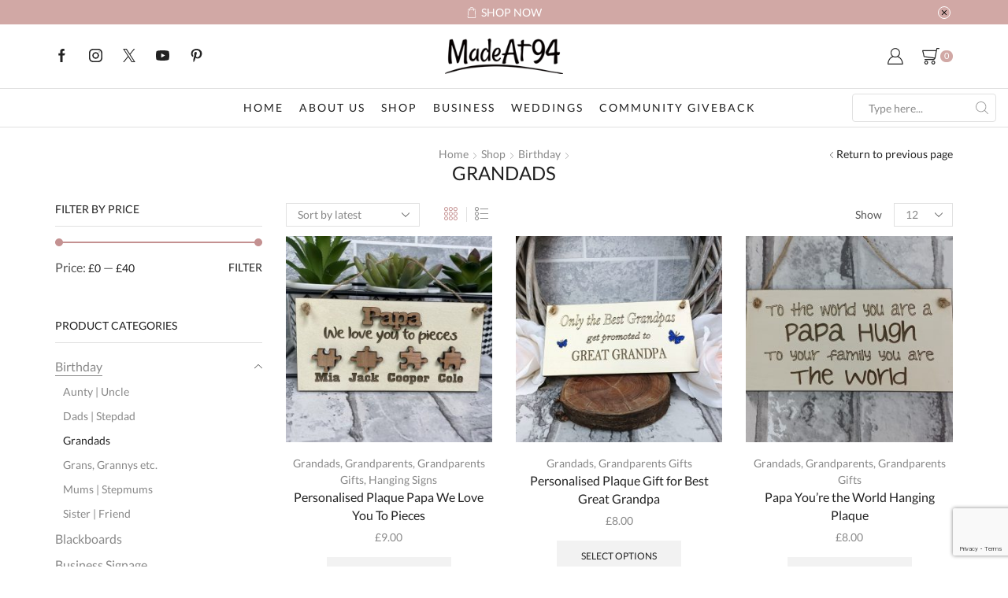

--- FILE ---
content_type: text/html; charset=UTF-8
request_url: https://madeat94.com/product-category/birthday/grandads/
body_size: 28322
content:
<!DOCTYPE html>
<html lang="en-US" xmlns="http://www.w3.org/1999/xhtml" prefix="og: http://ogp.me/ns# fb: http://www.facebook.com/2008/fbml" >
<head>
		
	<meta charset="UTF-8" />
	<meta name="viewport" content="width=device-width, initial-scale=1.0, maximum-scale=1.0, user-scalable=0" />
	<meta name="facebook-domain-verification" content="286u49vake0k0386adu2ni0t28t8kh" />
	<!-- Google Tag Manager -->
<!-- End Google Tag Manager -->
	
	<!-- Global site tag (gtag.js) - Google Analytics + Ads -->
<script async src="https://www.googletagmanager.com/gtag/js?id=UA-148145042-1"></script>
<script>
  window.dataLayer = window.dataLayer || [];
  function gtag(){dataLayer.push(arguments);}
  gtag('js', new Date());

  gtag('config', 'UA-148145042-1');
  gtag('config', 'AW-862840953');
</script>
	<!-- Global site tag (gtag.js) - Google Analytics + Ads -->

	
	<!-- Facebook Pixel Code -->
		<script>
		!function(f,b,e,v,n,t,s)
		{if(f.fbq)return;n=f.fbq=function(){n.callMethod?
		n.callMethod.apply(n,arguments):n.queue.push(arguments)};
		if(!f._fbq)f._fbq=n;n.push=n;n.loaded=!0;n.version='2.0';
		n.queue=[];t=b.createElement(e);t.async=!0;
		t.src=v;s=b.getElementsByTagName(e)[0];
		s.parentNode.insertBefore(t,s)}(window, document,'script',
		'https://connect.facebook.net/en_US/fbevents.js');
		fbq('init', '535996407781845');
		fbq('track', 'PageView');
		</script>
		<noscript><img height="1" width="1" style="display:none"
		src="https://www.facebook.com/tr?id=535996407781845&ev=PageView&noscript=1"
		/></noscript>
	<!-- End Facebook Pixel Code -->
	
	<title>Grandads &#8211; MadeAt94</title>
<meta name='robots' content='max-image-preview:large' />
	<style>img:is([sizes="auto" i], [sizes^="auto," i]) { contain-intrinsic-size: 3000px 1500px }</style>
	<link rel='dns-prefetch' href='//www.googletagmanager.com' />
<link rel="alternate" type="application/rss+xml" title="MadeAt94 &raquo; Feed" href="https://madeat94.com/feed/" />
<link rel="alternate" type="application/rss+xml" title="MadeAt94 &raquo; Comments Feed" href="https://madeat94.com/comments/feed/" />
<link rel="alternate" type="application/rss+xml" title="MadeAt94 &raquo; Grandads Category Feed" href="https://madeat94.com/product-category/birthday/grandads/feed/" />
<script type="text/javascript">
/* <![CDATA[ */
window._wpemojiSettings = {"baseUrl":"https:\/\/s.w.org\/images\/core\/emoji\/16.0.1\/72x72\/","ext":".png","svgUrl":"https:\/\/s.w.org\/images\/core\/emoji\/16.0.1\/svg\/","svgExt":".svg","source":{"concatemoji":"https:\/\/madeat94.com\/wp-includes\/js\/wp-emoji-release.min.js?ver=e1b4a1e91de95567f9c563bc65108b44"}};
/*! This file is auto-generated */
!function(s,n){var o,i,e;function c(e){try{var t={supportTests:e,timestamp:(new Date).valueOf()};sessionStorage.setItem(o,JSON.stringify(t))}catch(e){}}function p(e,t,n){e.clearRect(0,0,e.canvas.width,e.canvas.height),e.fillText(t,0,0);var t=new Uint32Array(e.getImageData(0,0,e.canvas.width,e.canvas.height).data),a=(e.clearRect(0,0,e.canvas.width,e.canvas.height),e.fillText(n,0,0),new Uint32Array(e.getImageData(0,0,e.canvas.width,e.canvas.height).data));return t.every(function(e,t){return e===a[t]})}function u(e,t){e.clearRect(0,0,e.canvas.width,e.canvas.height),e.fillText(t,0,0);for(var n=e.getImageData(16,16,1,1),a=0;a<n.data.length;a++)if(0!==n.data[a])return!1;return!0}function f(e,t,n,a){switch(t){case"flag":return n(e,"\ud83c\udff3\ufe0f\u200d\u26a7\ufe0f","\ud83c\udff3\ufe0f\u200b\u26a7\ufe0f")?!1:!n(e,"\ud83c\udde8\ud83c\uddf6","\ud83c\udde8\u200b\ud83c\uddf6")&&!n(e,"\ud83c\udff4\udb40\udc67\udb40\udc62\udb40\udc65\udb40\udc6e\udb40\udc67\udb40\udc7f","\ud83c\udff4\u200b\udb40\udc67\u200b\udb40\udc62\u200b\udb40\udc65\u200b\udb40\udc6e\u200b\udb40\udc67\u200b\udb40\udc7f");case"emoji":return!a(e,"\ud83e\udedf")}return!1}function g(e,t,n,a){var r="undefined"!=typeof WorkerGlobalScope&&self instanceof WorkerGlobalScope?new OffscreenCanvas(300,150):s.createElement("canvas"),o=r.getContext("2d",{willReadFrequently:!0}),i=(o.textBaseline="top",o.font="600 32px Arial",{});return e.forEach(function(e){i[e]=t(o,e,n,a)}),i}function t(e){var t=s.createElement("script");t.src=e,t.defer=!0,s.head.appendChild(t)}"undefined"!=typeof Promise&&(o="wpEmojiSettingsSupports",i=["flag","emoji"],n.supports={everything:!0,everythingExceptFlag:!0},e=new Promise(function(e){s.addEventListener("DOMContentLoaded",e,{once:!0})}),new Promise(function(t){var n=function(){try{var e=JSON.parse(sessionStorage.getItem(o));if("object"==typeof e&&"number"==typeof e.timestamp&&(new Date).valueOf()<e.timestamp+604800&&"object"==typeof e.supportTests)return e.supportTests}catch(e){}return null}();if(!n){if("undefined"!=typeof Worker&&"undefined"!=typeof OffscreenCanvas&&"undefined"!=typeof URL&&URL.createObjectURL&&"undefined"!=typeof Blob)try{var e="postMessage("+g.toString()+"("+[JSON.stringify(i),f.toString(),p.toString(),u.toString()].join(",")+"));",a=new Blob([e],{type:"text/javascript"}),r=new Worker(URL.createObjectURL(a),{name:"wpTestEmojiSupports"});return void(r.onmessage=function(e){c(n=e.data),r.terminate(),t(n)})}catch(e){}c(n=g(i,f,p,u))}t(n)}).then(function(e){for(var t in e)n.supports[t]=e[t],n.supports.everything=n.supports.everything&&n.supports[t],"flag"!==t&&(n.supports.everythingExceptFlag=n.supports.everythingExceptFlag&&n.supports[t]);n.supports.everythingExceptFlag=n.supports.everythingExceptFlag&&!n.supports.flag,n.DOMReady=!1,n.readyCallback=function(){n.DOMReady=!0}}).then(function(){return e}).then(function(){var e;n.supports.everything||(n.readyCallback(),(e=n.source||{}).concatemoji?t(e.concatemoji):e.wpemoji&&e.twemoji&&(t(e.twemoji),t(e.wpemoji)))}))}((window,document),window._wpemojiSettings);
/* ]]> */
</script>
<style id='wp-emoji-styles-inline-css' type='text/css'>

	img.wp-smiley, img.emoji {
		display: inline !important;
		border: none !important;
		box-shadow: none !important;
		height: 1em !important;
		width: 1em !important;
		margin: 0 0.07em !important;
		vertical-align: -0.1em !important;
		background: none !important;
		padding: 0 !important;
	}
</style>
<link rel='stylesheet' id='wp-block-library-css' href='https://madeat94.com/wp-includes/css/dist/block-library/style.min.css?ver=e1b4a1e91de95567f9c563bc65108b44' type='text/css' media='all' />
<style id='classic-theme-styles-inline-css' type='text/css'>
/*! This file is auto-generated */
.wp-block-button__link{color:#fff;background-color:#32373c;border-radius:9999px;box-shadow:none;text-decoration:none;padding:calc(.667em + 2px) calc(1.333em + 2px);font-size:1.125em}.wp-block-file__button{background:#32373c;color:#fff;text-decoration:none}
</style>
<style id='global-styles-inline-css' type='text/css'>
:root{--wp--preset--aspect-ratio--square: 1;--wp--preset--aspect-ratio--4-3: 4/3;--wp--preset--aspect-ratio--3-4: 3/4;--wp--preset--aspect-ratio--3-2: 3/2;--wp--preset--aspect-ratio--2-3: 2/3;--wp--preset--aspect-ratio--16-9: 16/9;--wp--preset--aspect-ratio--9-16: 9/16;--wp--preset--color--black: #000000;--wp--preset--color--cyan-bluish-gray: #abb8c3;--wp--preset--color--white: #ffffff;--wp--preset--color--pale-pink: #f78da7;--wp--preset--color--vivid-red: #cf2e2e;--wp--preset--color--luminous-vivid-orange: #ff6900;--wp--preset--color--luminous-vivid-amber: #fcb900;--wp--preset--color--light-green-cyan: #7bdcb5;--wp--preset--color--vivid-green-cyan: #00d084;--wp--preset--color--pale-cyan-blue: #8ed1fc;--wp--preset--color--vivid-cyan-blue: #0693e3;--wp--preset--color--vivid-purple: #9b51e0;--wp--preset--gradient--vivid-cyan-blue-to-vivid-purple: linear-gradient(135deg,rgba(6,147,227,1) 0%,rgb(155,81,224) 100%);--wp--preset--gradient--light-green-cyan-to-vivid-green-cyan: linear-gradient(135deg,rgb(122,220,180) 0%,rgb(0,208,130) 100%);--wp--preset--gradient--luminous-vivid-amber-to-luminous-vivid-orange: linear-gradient(135deg,rgba(252,185,0,1) 0%,rgba(255,105,0,1) 100%);--wp--preset--gradient--luminous-vivid-orange-to-vivid-red: linear-gradient(135deg,rgba(255,105,0,1) 0%,rgb(207,46,46) 100%);--wp--preset--gradient--very-light-gray-to-cyan-bluish-gray: linear-gradient(135deg,rgb(238,238,238) 0%,rgb(169,184,195) 100%);--wp--preset--gradient--cool-to-warm-spectrum: linear-gradient(135deg,rgb(74,234,220) 0%,rgb(151,120,209) 20%,rgb(207,42,186) 40%,rgb(238,44,130) 60%,rgb(251,105,98) 80%,rgb(254,248,76) 100%);--wp--preset--gradient--blush-light-purple: linear-gradient(135deg,rgb(255,206,236) 0%,rgb(152,150,240) 100%);--wp--preset--gradient--blush-bordeaux: linear-gradient(135deg,rgb(254,205,165) 0%,rgb(254,45,45) 50%,rgb(107,0,62) 100%);--wp--preset--gradient--luminous-dusk: linear-gradient(135deg,rgb(255,203,112) 0%,rgb(199,81,192) 50%,rgb(65,88,208) 100%);--wp--preset--gradient--pale-ocean: linear-gradient(135deg,rgb(255,245,203) 0%,rgb(182,227,212) 50%,rgb(51,167,181) 100%);--wp--preset--gradient--electric-grass: linear-gradient(135deg,rgb(202,248,128) 0%,rgb(113,206,126) 100%);--wp--preset--gradient--midnight: linear-gradient(135deg,rgb(2,3,129) 0%,rgb(40,116,252) 100%);--wp--preset--font-size--small: 13px;--wp--preset--font-size--medium: 20px;--wp--preset--font-size--large: 36px;--wp--preset--font-size--x-large: 42px;--wp--preset--font-family--inter: "Inter", sans-serif;--wp--preset--font-family--cardo: Cardo;--wp--preset--spacing--20: 0.44rem;--wp--preset--spacing--30: 0.67rem;--wp--preset--spacing--40: 1rem;--wp--preset--spacing--50: 1.5rem;--wp--preset--spacing--60: 2.25rem;--wp--preset--spacing--70: 3.38rem;--wp--preset--spacing--80: 5.06rem;--wp--preset--shadow--natural: 6px 6px 9px rgba(0, 0, 0, 0.2);--wp--preset--shadow--deep: 12px 12px 50px rgba(0, 0, 0, 0.4);--wp--preset--shadow--sharp: 6px 6px 0px rgba(0, 0, 0, 0.2);--wp--preset--shadow--outlined: 6px 6px 0px -3px rgba(255, 255, 255, 1), 6px 6px rgba(0, 0, 0, 1);--wp--preset--shadow--crisp: 6px 6px 0px rgba(0, 0, 0, 1);}:where(.is-layout-flex){gap: 0.5em;}:where(.is-layout-grid){gap: 0.5em;}body .is-layout-flex{display: flex;}.is-layout-flex{flex-wrap: wrap;align-items: center;}.is-layout-flex > :is(*, div){margin: 0;}body .is-layout-grid{display: grid;}.is-layout-grid > :is(*, div){margin: 0;}:where(.wp-block-columns.is-layout-flex){gap: 2em;}:where(.wp-block-columns.is-layout-grid){gap: 2em;}:where(.wp-block-post-template.is-layout-flex){gap: 1.25em;}:where(.wp-block-post-template.is-layout-grid){gap: 1.25em;}.has-black-color{color: var(--wp--preset--color--black) !important;}.has-cyan-bluish-gray-color{color: var(--wp--preset--color--cyan-bluish-gray) !important;}.has-white-color{color: var(--wp--preset--color--white) !important;}.has-pale-pink-color{color: var(--wp--preset--color--pale-pink) !important;}.has-vivid-red-color{color: var(--wp--preset--color--vivid-red) !important;}.has-luminous-vivid-orange-color{color: var(--wp--preset--color--luminous-vivid-orange) !important;}.has-luminous-vivid-amber-color{color: var(--wp--preset--color--luminous-vivid-amber) !important;}.has-light-green-cyan-color{color: var(--wp--preset--color--light-green-cyan) !important;}.has-vivid-green-cyan-color{color: var(--wp--preset--color--vivid-green-cyan) !important;}.has-pale-cyan-blue-color{color: var(--wp--preset--color--pale-cyan-blue) !important;}.has-vivid-cyan-blue-color{color: var(--wp--preset--color--vivid-cyan-blue) !important;}.has-vivid-purple-color{color: var(--wp--preset--color--vivid-purple) !important;}.has-black-background-color{background-color: var(--wp--preset--color--black) !important;}.has-cyan-bluish-gray-background-color{background-color: var(--wp--preset--color--cyan-bluish-gray) !important;}.has-white-background-color{background-color: var(--wp--preset--color--white) !important;}.has-pale-pink-background-color{background-color: var(--wp--preset--color--pale-pink) !important;}.has-vivid-red-background-color{background-color: var(--wp--preset--color--vivid-red) !important;}.has-luminous-vivid-orange-background-color{background-color: var(--wp--preset--color--luminous-vivid-orange) !important;}.has-luminous-vivid-amber-background-color{background-color: var(--wp--preset--color--luminous-vivid-amber) !important;}.has-light-green-cyan-background-color{background-color: var(--wp--preset--color--light-green-cyan) !important;}.has-vivid-green-cyan-background-color{background-color: var(--wp--preset--color--vivid-green-cyan) !important;}.has-pale-cyan-blue-background-color{background-color: var(--wp--preset--color--pale-cyan-blue) !important;}.has-vivid-cyan-blue-background-color{background-color: var(--wp--preset--color--vivid-cyan-blue) !important;}.has-vivid-purple-background-color{background-color: var(--wp--preset--color--vivid-purple) !important;}.has-black-border-color{border-color: var(--wp--preset--color--black) !important;}.has-cyan-bluish-gray-border-color{border-color: var(--wp--preset--color--cyan-bluish-gray) !important;}.has-white-border-color{border-color: var(--wp--preset--color--white) !important;}.has-pale-pink-border-color{border-color: var(--wp--preset--color--pale-pink) !important;}.has-vivid-red-border-color{border-color: var(--wp--preset--color--vivid-red) !important;}.has-luminous-vivid-orange-border-color{border-color: var(--wp--preset--color--luminous-vivid-orange) !important;}.has-luminous-vivid-amber-border-color{border-color: var(--wp--preset--color--luminous-vivid-amber) !important;}.has-light-green-cyan-border-color{border-color: var(--wp--preset--color--light-green-cyan) !important;}.has-vivid-green-cyan-border-color{border-color: var(--wp--preset--color--vivid-green-cyan) !important;}.has-pale-cyan-blue-border-color{border-color: var(--wp--preset--color--pale-cyan-blue) !important;}.has-vivid-cyan-blue-border-color{border-color: var(--wp--preset--color--vivid-cyan-blue) !important;}.has-vivid-purple-border-color{border-color: var(--wp--preset--color--vivid-purple) !important;}.has-vivid-cyan-blue-to-vivid-purple-gradient-background{background: var(--wp--preset--gradient--vivid-cyan-blue-to-vivid-purple) !important;}.has-light-green-cyan-to-vivid-green-cyan-gradient-background{background: var(--wp--preset--gradient--light-green-cyan-to-vivid-green-cyan) !important;}.has-luminous-vivid-amber-to-luminous-vivid-orange-gradient-background{background: var(--wp--preset--gradient--luminous-vivid-amber-to-luminous-vivid-orange) !important;}.has-luminous-vivid-orange-to-vivid-red-gradient-background{background: var(--wp--preset--gradient--luminous-vivid-orange-to-vivid-red) !important;}.has-very-light-gray-to-cyan-bluish-gray-gradient-background{background: var(--wp--preset--gradient--very-light-gray-to-cyan-bluish-gray) !important;}.has-cool-to-warm-spectrum-gradient-background{background: var(--wp--preset--gradient--cool-to-warm-spectrum) !important;}.has-blush-light-purple-gradient-background{background: var(--wp--preset--gradient--blush-light-purple) !important;}.has-blush-bordeaux-gradient-background{background: var(--wp--preset--gradient--blush-bordeaux) !important;}.has-luminous-dusk-gradient-background{background: var(--wp--preset--gradient--luminous-dusk) !important;}.has-pale-ocean-gradient-background{background: var(--wp--preset--gradient--pale-ocean) !important;}.has-electric-grass-gradient-background{background: var(--wp--preset--gradient--electric-grass) !important;}.has-midnight-gradient-background{background: var(--wp--preset--gradient--midnight) !important;}.has-small-font-size{font-size: var(--wp--preset--font-size--small) !important;}.has-medium-font-size{font-size: var(--wp--preset--font-size--medium) !important;}.has-large-font-size{font-size: var(--wp--preset--font-size--large) !important;}.has-x-large-font-size{font-size: var(--wp--preset--font-size--x-large) !important;}
:where(.wp-block-post-template.is-layout-flex){gap: 1.25em;}:where(.wp-block-post-template.is-layout-grid){gap: 1.25em;}
:where(.wp-block-columns.is-layout-flex){gap: 2em;}:where(.wp-block-columns.is-layout-grid){gap: 2em;}
:root :where(.wp-block-pullquote){font-size: 1.5em;line-height: 1.6;}
</style>
<link rel='stylesheet' id='contact-form-7-css' href='https://madeat94.com/wp-content/plugins/contact-form-7/includes/css/styles.css?ver=6.0.6' type='text/css' media='all' />
<style id='woocommerce-inline-inline-css' type='text/css'>
.woocommerce form .form-row .required { visibility: visible; }
</style>
<link rel='stylesheet' id='etheme-parent-style-css' href='https://madeat94.com/wp-content/themes/xstore/xstore.min.css?ver=1.0' type='text/css' media='all' />
<link rel='stylesheet' id='child-style-css' href='https://madeat94.com/wp-content/themes/xstore-child/style.css?ver=1.0' type='text/css' media='all' />
<style id='akismet-widget-style-inline-css' type='text/css'>

			.a-stats {
				--akismet-color-mid-green: #357b49;
				--akismet-color-white: #fff;
				--akismet-color-light-grey: #f6f7f7;

				max-width: 350px;
				width: auto;
			}

			.a-stats * {
				all: unset;
				box-sizing: border-box;
			}

			.a-stats strong {
				font-weight: 600;
			}

			.a-stats a.a-stats__link,
			.a-stats a.a-stats__link:visited,
			.a-stats a.a-stats__link:active {
				background: var(--akismet-color-mid-green);
				border: none;
				box-shadow: none;
				border-radius: 8px;
				color: var(--akismet-color-white);
				cursor: pointer;
				display: block;
				font-family: -apple-system, BlinkMacSystemFont, 'Segoe UI', 'Roboto', 'Oxygen-Sans', 'Ubuntu', 'Cantarell', 'Helvetica Neue', sans-serif;
				font-weight: 500;
				padding: 12px;
				text-align: center;
				text-decoration: none;
				transition: all 0.2s ease;
			}

			/* Extra specificity to deal with TwentyTwentyOne focus style */
			.widget .a-stats a.a-stats__link:focus {
				background: var(--akismet-color-mid-green);
				color: var(--akismet-color-white);
				text-decoration: none;
			}

			.a-stats a.a-stats__link:hover {
				filter: brightness(110%);
				box-shadow: 0 4px 12px rgba(0, 0, 0, 0.06), 0 0 2px rgba(0, 0, 0, 0.16);
			}

			.a-stats .count {
				color: var(--akismet-color-white);
				display: block;
				font-size: 1.5em;
				line-height: 1.4;
				padding: 0 13px;
				white-space: nowrap;
			}
		
</style>
<link rel='stylesheet' id='wp_mailjet_form_builder_widget-widget-front-styles-css' href='https://madeat94.com/wp-content/plugins/mailjet-for-wordpress/src/widgetformbuilder/css/front-widget.css?ver=6.1.3' type='text/css' media='all' />
<link rel='stylesheet' id='etheme-wpb-style-css' href='https://madeat94.com/wp-content/themes/xstore/css/wpb.min.css?ver=1.0' type='text/css' media='all' />
<link rel='stylesheet' id='js_composer_front-css' href='https://madeat94.com/wp-content/plugins/js_composer/assets/css/js_composer.min.css?ver=8.0.1' type='text/css' media='all' />
<link rel='stylesheet' id='etheme-sidebar-css' href='https://madeat94.com/wp-content/themes/xstore/css/modules/layout/sidebar.min.css?ver=1.0' type='text/css' media='all' />
<link rel='stylesheet' id='etheme-sidebar-off-canvas-css' href='https://madeat94.com/wp-content/themes/xstore/css/modules/layout/sidebar-off-canvas.min.css?ver=1.0' type='text/css' media='all' />
<link rel='stylesheet' id='etheme-breadcrumbs-css' href='https://madeat94.com/wp-content/themes/xstore/css/modules/breadcrumbs.min.css?ver=1.0' type='text/css' media='all' />
<link rel='stylesheet' id='etheme-back-top-css' href='https://madeat94.com/wp-content/themes/xstore/css/modules/back-top.min.css?ver=1.0' type='text/css' media='all' />
<link rel='stylesheet' id='etheme-woocommerce-css' href='https://madeat94.com/wp-content/themes/xstore/css/modules/woocommerce/global.min.css?ver=1.0' type='text/css' media='all' />
<link rel='stylesheet' id='etheme-woocommerce-archive-css' href='https://madeat94.com/wp-content/themes/xstore/css/modules/woocommerce/archive.min.css?ver=1.0' type='text/css' media='all' />
<link rel='stylesheet' id='etheme-swatches-style-css' href='https://madeat94.com/wp-content/themes/xstore/css/swatches.min.css?ver=1.0' type='text/css' media='all' />
<link rel='stylesheet' id='etheme-product-view-default-css' href='https://madeat94.com/wp-content/themes/xstore/css/modules/woocommerce/product-hovers/product-view-default.min.css?ver=1.0' type='text/css' media='all' />
<link rel='stylesheet' id='etheme-no-products-found-css' href='https://madeat94.com/wp-content/themes/xstore/css/modules/woocommerce/no-products-found.min.css?ver=1.0' type='text/css' media='all' />
<link rel='stylesheet' id='etheme-contact-forms-css' href='https://madeat94.com/wp-content/themes/xstore/css/modules/contact-forms.min.css?ver=1.0' type='text/css' media='all' />
<style id='xstore-icons-font-inline-css' type='text/css'>
@font-face {
				  font-family: 'xstore-icons';
				  src:
				    url('https://madeat94.com/wp-content/themes/xstore/fonts/xstore-icons-light.ttf') format('truetype'),
				    url('https://madeat94.com/wp-content/themes/xstore/fonts/xstore-icons-light.woff2') format('woff2'),
				    url('https://madeat94.com/wp-content/themes/xstore/fonts/xstore-icons-light.woff') format('woff'),
				    url('https://madeat94.com/wp-content/themes/xstore/fonts/xstore-icons-light.svg#xstore-icons') format('svg');
				  font-weight: normal;
				  font-style: normal;
				  font-display: swap;
				}
</style>
<link rel='stylesheet' id='etheme-header-menu-css' href='https://madeat94.com/wp-content/themes/xstore/css/modules/layout/header/parts/menu.min.css?ver=1.0' type='text/css' media='all' />
<link rel='stylesheet' id='etheme-header-search-css' href='https://madeat94.com/wp-content/themes/xstore/css/modules/layout/header/parts/search.min.css?ver=1.0' type='text/css' media='all' />
<link rel='stylesheet' id='xstore-kirki-styles-css' href='https://madeat94.com/wp-content/uploads/xstore/kirki-styles.css?ver=1674376715552' type='text/css' media='all' />
<script type="text/template" id="tmpl-variation-template">
	<div class="woocommerce-variation-description">{{{ data.variation.variation_description }}}</div>
	<div class="woocommerce-variation-price">{{{ data.variation.price_html }}}</div>
	<div class="woocommerce-variation-availability">{{{ data.variation.availability_html }}}</div>
</script>
<script type="text/template" id="tmpl-unavailable-variation-template">
	<p role="alert">Sorry, this product is unavailable. Please choose a different combination.</p>
</script>
<script type="text/javascript" id="woocommerce-google-analytics-integration-gtag-js-after">
/* <![CDATA[ */
/* Google Analytics for WooCommerce (gtag.js) */
					window.dataLayer = window.dataLayer || [];
					function gtag(){dataLayer.push(arguments);}
					// Set up default consent state.
					for ( const mode of [{"analytics_storage":"denied","ad_storage":"denied","ad_user_data":"denied","ad_personalization":"denied","region":["AT","BE","BG","HR","CY","CZ","DK","EE","FI","FR","DE","GR","HU","IS","IE","IT","LV","LI","LT","LU","MT","NL","NO","PL","PT","RO","SK","SI","ES","SE","GB","CH"]}] || [] ) {
						gtag( "consent", "default", { "wait_for_update": 500, ...mode } );
					}
					gtag("js", new Date());
					gtag("set", "developer_id.dOGY3NW", true);
					gtag("config", "UA-148145042-1", {"track_404":true,"allow_google_signals":false,"logged_in":false,"linker":{"domains":[],"allow_incoming":false},"custom_map":{"dimension1":"logged_in"}});
/* ]]> */
</script>
<script type="text/javascript" src="https://madeat94.com/wp-includes/js/jquery/jquery.min.js?ver=3.7.1" id="jquery-core-js"></script>
<script type="text/javascript" src="https://madeat94.com/wp-includes/js/jquery/jquery-migrate.min.js?ver=3.4.1" id="jquery-migrate-js"></script>
<script type="text/javascript" src="https://madeat94.com/wp-includes/js/underscore.min.js?ver=1.13.7" id="underscore-js"></script>
<script type="text/javascript" id="wp-util-js-extra">
/* <![CDATA[ */
var _wpUtilSettings = {"ajax":{"url":"\/wp-admin\/admin-ajax.php"}};
/* ]]> */
</script>
<script type="text/javascript" src="https://madeat94.com/wp-includes/js/wp-util.min.js?ver=e1b4a1e91de95567f9c563bc65108b44" id="wp-util-js"></script>
<script type="text/javascript" src="https://madeat94.com/wp-content/plugins/woocommerce/assets/js/jquery-blockui/jquery.blockUI.min.js?ver=2.7.0-wc.9.4.4" id="jquery-blockui-js" data-wp-strategy="defer"></script>
<script type="text/javascript" src="https://madeat94.com/wp-content/plugins/woocommerce/assets/js/js-cookie/js.cookie.min.js?ver=2.1.4-wc.9.4.4" id="js-cookie-js" defer="defer" data-wp-strategy="defer"></script>
<script type="text/javascript" id="woocommerce-js-extra">
/* <![CDATA[ */
var woocommerce_params = {"ajax_url":"\/wp-admin\/admin-ajax.php","wc_ajax_url":"\/?wc-ajax=%%endpoint%%"};
/* ]]> */
</script>
<script type="text/javascript" src="https://madeat94.com/wp-content/plugins/woocommerce/assets/js/frontend/woocommerce.min.js?ver=9.4.4" id="woocommerce-js" defer="defer" data-wp-strategy="defer"></script>
<script type="text/javascript" id="etheme-js-extra">
/* <![CDATA[ */
var etConfig = {"noresults":"No results were found!","ajaxSearchResultsArrow":"<svg version=\"1.1\" width=\"1em\" height=\"1em\" class=\"arrow\" xmlns=\"http:\/\/www.w3.org\/2000\/svg\" xmlns:xlink=\"http:\/\/www.w3.org\/1999\/xlink\" x=\"0px\" y=\"0px\" viewBox=\"0 0 100 100\" style=\"enable-background:new 0 0 100 100;\" xml:space=\"preserve\"><path d=\"M99.1186676,94.8567734L10.286458,6.0255365h53.5340881c1.6616173,0,3.0132561-1.3516402,3.0132561-3.0127683\r\n\tS65.4821625,0,63.8205452,0H3.0137398c-1.6611279,0-3.012768,1.3516402-3.012768,3.0127683v60.8068047\r\n\tc0,1.6616135,1.3516402,3.0132523,3.012768,3.0132523s3.012768-1.3516388,3.012768-3.0132523V10.2854862L94.8577423,99.117691\r\n\tC95.4281311,99.6871109,96.1841202,100,96.9886856,100c0.8036041,0,1.5595856-0.3128891,2.129982-0.882309\r\n\tC100.2924805,97.9419327,100.2924805,96.0305862,99.1186676,94.8567734z\"><\/path><\/svg>","successfullyAdded":"Product added.","successfullyRemoved":"Product removed.","successfullyUpdated":"Product quantity updated.","successfullyCopied":"Copied to clipboard","saleStarts":"Sale starts in:","saleFinished":"This sale already finished","confirmQuestion":"Are you sure?","viewCart":"View cart","cartPageUrl":"https:\/\/madeat94.com\/cart\/","checkCart":"Please check your <a href='https:\/\/madeat94.com\/cart\/'>cart.<\/a>","contBtn":"Continue shopping","checkBtn":"Checkout","ajaxProductAddedNotify":{"type":"alert","linked_products_type":"upsell"},"variationGallery":"","quickView":{"type":"popup","position":"right","layout":"default","variationGallery":"","css":{"quick-view":"        <link rel=\"stylesheet\" href=\"https:\/\/madeat94.com\/wp-content\/themes\/xstore\/css\/modules\/woocommerce\/quick-view.min.css?ver=1.0\" type=\"text\/css\" media=\"all\" \/> \t\t","skeleton":"        <link rel=\"stylesheet\" href=\"https:\/\/madeat94.com\/wp-content\/themes\/xstore\/css\/modules\/skeleton.min.css?ver=1.0\" type=\"text\/css\" media=\"all\" \/> \t\t","single-product":"        <link rel=\"stylesheet\" href=\"https:\/\/madeat94.com\/wp-content\/themes\/xstore\/css\/modules\/woocommerce\/single-product\/single-product.min.css?ver=1.0\" type=\"text\/css\" media=\"all\" \/> \t\t","single-product-elements":"        <link rel=\"stylesheet\" href=\"https:\/\/madeat94.com\/wp-content\/themes\/xstore\/css\/modules\/woocommerce\/single-product\/single-product-elements.min.css?ver=1.0\" type=\"text\/css\" media=\"all\" \/> \t\t","single-post-meta":"        <link rel=\"stylesheet\" href=\"https:\/\/madeat94.com\/wp-content\/themes\/xstore\/css\/modules\/blog\/single-post\/meta.min.css?ver=1.0\" type=\"text\/css\" media=\"all\" \/> \t\t"}},"speedOptimization":{"imageLoadingOffset":"200px"},"popupAddedToCart":[],"builders":{"is_wpbakery":true},"Product":"Products","Pages":"Pages","Post":"Posts","Portfolio":"Portfolio","Product_found":"{{count}} Products found","Pages_found":"{{count}} Pages found","Post_found":"{{count}} Posts found","Portfolio_found":"{{count}} Portfolio found","show_more":"Show {{count}} more","show_all":"View all results","items_found":"{{count}} items found","item_found":"{{count}} item found","single_product_builder":"","fancy_select_categories":"","is_search_history":"0","search_history_length":"7","search_type":"input","search_ajax_history_time":"5","noSuggestionNoticeWithMatches":"No results were found!<p>No items matched your search {{search_value}}.<\/p>","ajaxurl":"https:\/\/madeat94.com\/wp-admin\/admin-ajax.php","woocommerceSettings":{"is_woocommerce":true,"is_swatches":true,"ajax_filters":"","ajax_pagination":"","is_single_product_builder":false,"mini_cart_content_quantity_input":false,"widget_show_more_text":"more","widget_show_less_text":"Show less","sidebar_off_canvas_icon":"<svg version=\"1.1\" width=\"1em\" height=\"1em\" id=\"Layer_1\" xmlns=\"http:\/\/www.w3.org\/2000\/svg\" xmlns:xlink=\"http:\/\/www.w3.org\/1999\/xlink\" x=\"0px\" y=\"0px\" viewBox=\"0 0 100 100\" style=\"enable-background:new 0 0 100 100;\" xml:space=\"preserve\"><path d=\"M94.8,0H5.6C4,0,2.6,0.9,1.9,2.3C1.1,3.7,1.3,5.4,2.2,6.7l32.7,46c0,0,0,0,0,0c1.2,1.6,1.8,3.5,1.8,5.5v37.5c0,1.1,0.4,2.2,1.2,3c0.8,0.8,1.8,1.2,3,1.2c0.6,0,1.1-0.1,1.6-0.3l18.4-7c1.6-0.5,2.7-2.1,2.7-3.9V58.3c0-2,0.6-3.9,1.8-5.5c0,0,0,0,0,0l32.7-46c0.9-1.3,1.1-3,0.3-4.4C97.8,0.9,96.3,0,94.8,0z M61.4,49.7c-1.8,2.5-2.8,5.5-2.8,8.5v29.8l-16.8,6.4V58.3c0-3.1-1-6.1-2.8-8.5L7.3,5.1h85.8L61.4,49.7z\"><\/path><\/svg>","ajax_add_to_cart_archives":false,"cart_url":"https:\/\/madeat94.com\/cart\/","cart_redirect_after_add":false,"home_url":"https:\/\/madeat94.com\/","shop_url":"https:\/\/madeat94.com\/shop\/","ajax_pagination_mobile":"","no_more_products":"No more products available...","load_more_products":"Load More Products","sidebar_widgets_dropdown_limit":3,"sidebar_widgets_dropdown_less_link":false,"wishlist_for_variations":"","cart_progress_currency_pos":"left","cart_progress_thousand_sep":",","cart_progress_decimal_sep":".","cart_progress_num_decimals":"2","is_smart_addtocart":"","primary_attribute":"et_none"},"notices":{"ajax-filters":"Ajax error: cannot get filters result","post-product":"Ajax error: cannot get post\/product result","products":"Ajax error: cannot get products result","posts":"Ajax error: cannot get posts result","element":"Ajax error: cannot get element result","portfolio":"Ajax error: problem with ajax et_portfolio_ajax action","portfolio-pagination":"Ajax error: problem with ajax et_portfolio_ajax_pagination action","menu":"Ajax error: problem with ajax menu_posts action","noMatchFound":"No matches found","variationGalleryNotAvailable":"Variation Gallery not available on variation id","localStorageFull":"Seems like your localStorage is full"},"layoutSettings":{"layout":"wide","is_rtl":false,"is_mobile":false,"mobHeaderStart":992,"menu_storage_key":"etheme_0e58754e5e721f92861a01cd9688c344","ajax_dropdowns_from_storage":1},"sidebar":{"closed_pc_by_default":true},"et_global":{"classes":{"skeleton":"skeleton-body","mfp":"et-mfp-opened"},"is_customize_preview":false,"mobHeaderStart":992},"etCookies":{"cache_time":3}};
/* ]]> */
</script>
<script type="text/javascript" src="https://madeat94.com/wp-content/themes/xstore/js/etheme-scripts.min.js?ver=1.0" id="etheme-js"></script>
<script type="text/javascript" id="et-woo-swatches-js-extra">
/* <![CDATA[ */
var sten_wc_params = {"ajax_url":"https:\/\/madeat94.com\/wp-admin\/admin-ajax.php","is_customize_preview":"","is_singular_product":"","show_selected_title":"both","show_select_type":"","show_select_type_price":"1","add_to_cart_btn_text":"Add to cart","read_more_btn_text":"Read More","read_more_about_btn_text":"about","read_more_for_btn_text":"for","select_options_btn_text":"Select options","i18n_no_matching_variations_text":"Sorry, no products matched your selection. Please choose a different combination."};
/* ]]> */
</script>
<script type="text/javascript" src="https://madeat94.com/wp-content/plugins/et-core-plugin/packages/st-woo-swatches/public/js/frontend.min.js?ver=1.0" id="et-woo-swatches-js"></script>
<script></script><link rel="https://api.w.org/" href="https://madeat94.com/wp-json/" /><link rel="alternate" title="JSON" type="application/json" href="https://madeat94.com/wp-json/wp/v2/product_cat/119" /><link rel="EditURI" type="application/rsd+xml" title="RSD" href="https://madeat94.com/xmlrpc.php?rsd" />
<script type="text/javascript">
(function(url){
	if(/(?:Chrome\/26\.0\.1410\.63 Safari\/537\.31|WordfenceTestMonBot)/.test(navigator.userAgent)){ return; }
	var addEvent = function(evt, handler) {
		if (window.addEventListener) {
			document.addEventListener(evt, handler, false);
		} else if (window.attachEvent) {
			document.attachEvent('on' + evt, handler);
		}
	};
	var removeEvent = function(evt, handler) {
		if (window.removeEventListener) {
			document.removeEventListener(evt, handler, false);
		} else if (window.detachEvent) {
			document.detachEvent('on' + evt, handler);
		}
	};
	var evts = 'contextmenu dblclick drag dragend dragenter dragleave dragover dragstart drop keydown keypress keyup mousedown mousemove mouseout mouseover mouseup mousewheel scroll'.split(' ');
	var logHuman = function() {
		if (window.wfLogHumanRan) { return; }
		window.wfLogHumanRan = true;
		var wfscr = document.createElement('script');
		wfscr.type = 'text/javascript';
		wfscr.async = true;
		wfscr.src = url + '&r=' + Math.random();
		(document.getElementsByTagName('head')[0]||document.getElementsByTagName('body')[0]).appendChild(wfscr);
		for (var i = 0; i < evts.length; i++) {
			removeEvent(evts[i], logHuman);
		}
	};
	for (var i = 0; i < evts.length; i++) {
		addEvent(evts[i], logHuman);
	}
})('//madeat94.com/?wordfence_lh=1&hid=DC821A7B61B3501BE0C1E58FCDC7E376');
</script>			<link rel="prefetch" as="font" href="https://madeat94.com/wp-content/themes/xstore/fonts/xstore-icons-light.woff?v=9.4.5" type="font/woff">
					<link rel="prefetch" as="font" href="https://madeat94.com/wp-content/themes/xstore/fonts/xstore-icons-light.woff2?v=9.4.5" type="font/woff2">
			<noscript><style>.woocommerce-product-gallery{ opacity: 1 !important; }</style></noscript>
				<script  type="text/javascript">
				!function(f,b,e,v,n,t,s){if(f.fbq)return;n=f.fbq=function(){n.callMethod?
					n.callMethod.apply(n,arguments):n.queue.push(arguments)};if(!f._fbq)f._fbq=n;
					n.push=n;n.loaded=!0;n.version='2.0';n.queue=[];t=b.createElement(e);t.async=!0;
					t.src=v;s=b.getElementsByTagName(e)[0];s.parentNode.insertBefore(t,s)}(window,
					document,'script','https://connect.facebook.net/en_US/fbevents.js');
			</script>
			<!-- WooCommerce Facebook Integration Begin -->
			<script  type="text/javascript">

				fbq('init', '703635586841595', {}, {
    "agent": "woocommerce-9.4.4-3.4.8"
});

				fbq( 'track', 'PageView', {
    "source": "woocommerce",
    "version": "9.4.4",
    "pluginVersion": "3.4.8"
} );

				document.addEventListener( 'DOMContentLoaded', function() {
					// Insert placeholder for events injected when a product is added to the cart through AJAX.
					document.body.insertAdjacentHTML( 'beforeend', '<div class=\"wc-facebook-pixel-event-placeholder\"></div>' );
				}, false );

			</script>
			<!-- WooCommerce Facebook Integration End -->
			<meta name="generator" content="Powered by WPBakery Page Builder - drag and drop page builder for WordPress."/>
<style class='wp-fonts-local' type='text/css'>
@font-face{font-family:Inter;font-style:normal;font-weight:300 900;font-display:fallback;src:url('https://madeat94.com/wp-content/plugins/woocommerce/assets/fonts/Inter-VariableFont_slnt,wght.woff2') format('woff2');font-stretch:normal;}
@font-face{font-family:Cardo;font-style:normal;font-weight:400;font-display:fallback;src:url('https://madeat94.com/wp-content/plugins/woocommerce/assets/fonts/cardo_normal_400.woff2') format('woff2');}
</style>
<link rel="icon" href="https://madeat94.com/wp-content/uploads/2020/05/cropped-favicon-32x32.png" sizes="32x32" />
<link rel="icon" href="https://madeat94.com/wp-content/uploads/2020/05/cropped-favicon-192x192.png" sizes="192x192" />
<link rel="apple-touch-icon" href="https://madeat94.com/wp-content/uploads/2020/05/cropped-favicon-180x180.png" />
<meta name="msapplication-TileImage" content="https://madeat94.com/wp-content/uploads/2020/05/cropped-favicon-270x270.png" />
		<style type="text/css" id="wp-custom-css">
			.handmade {text-transform: none !important;}
.et_b_header-logo .fixed {display: none;}
.vc_figure-caption{font-size:1.2em !important;}		</style>
		<style id="kirki-inline-styles"></style><style type="text/css" class="et_custom-css">.onsale{width:3.75em;height:3.75em;line-height:1.2}.footer{padding:4.1em 0 3.86em}@media only screen and (max-width:1500px) and (min-width:650px){.banner.responsive-fonts .banner-content .content-inner>p,.banner.responsive-fonts .banner-content .content-inner>*{zoom:0.95}}@media only screen and (max-width:767px){.banner.responsive-fonts .banner-content .content-inner>p{zoom:0.8}}.christmasbanner{background-repeat:no-repeat}@media (min-width:993px){#homebanner-m,#homebanner-s{display:none}}@media (min-width:768px) and (max-width:992px){#homebanner-l,#homebanner-s{display:none}}@media (min-width:481px) and (max-width:767px){.page-heading{padding:30px 0 !important}.vc_custom_1638365065384.christmasbanner{padding-top:0 !important;padding-bottom:0 !important;background-size:cover}#homebanner-l,#homebanner-s{display:none}}@media (max-width:480px){.page-heading{padding:30px 0 !important}.vc_custom_1638365065384.christmasbanner{padding-top:0 !important;padding-bottom:0 !important;background-size:cover}#homebanner-l,#homebanner-m{display:none}}@media only screen and (max-width:1230px){.swiper-custom-left,.middle-inside .swiper-entry .swiper-button-prev,.middle-inside.swiper-entry .swiper-button-prev{left:-15px}.swiper-custom-right,.middle-inside .swiper-entry .swiper-button-next,.middle-inside.swiper-entry .swiper-button-next{right:-15px}.middle-inbox .swiper-entry .swiper-button-prev,.middle-inbox.swiper-entry .swiper-button-prev{left:8px}.middle-inbox .swiper-entry .swiper-button-next,.middle-inbox.swiper-entry .swiper-button-next{right:8px}.swiper-entry:hover .swiper-custom-left,.middle-inside .swiper-entry:hover .swiper-button-prev,.middle-inside.swiper-entry:hover .swiper-button-prev{left:-5px}.swiper-entry:hover .swiper-custom-right,.middle-inside .swiper-entry:hover .swiper-button-next,.middle-inside.swiper-entry:hover .swiper-button-next{right:-5px}.middle-inbox .swiper-entry:hover .swiper-button-prev,.middle-inbox.swiper-entry:hover .swiper-button-prev{left:5px}.middle-inbox .swiper-entry:hover .swiper-button-next,.middle-inbox.swiper-entry:hover .swiper-button-next{right:5px}}@media only screen and (max-width:992px){.header-wrapper,.site-header-vertical{display:none}}@media only screen and (min-width:993px){.mobile-header-wrapper{display:none}}.swiper-container{width:auto}.content-product .product-content-image img,.category-grid img,.categoriesCarousel .category-grid img{width:100%}.etheme-elementor-slider:not(.swiper-container-initialized,.swiper-initialized) .swiper-slide{max-width:calc(100% / var(--slides-per-view,4))}.etheme-elementor-slider[data-animation]:not(.swiper-container-initialized,.swiper-initialized,[data-animation=slide],[data-animation=coverflow]) .swiper-slide{max-width:100%}body:not([data-elementor-device-mode]) .etheme-elementor-off-canvas__container{transition:none;opacity:0;visibility:hidden;position:fixed}</style><noscript><style> .wpb_animate_when_almost_visible { opacity: 1; }</style></noscript><style type="text/css" data-type="et_vc_shortcodes-custom-css">@media only screen and (max-width: 1199px) and (min-width: 769px) { div.et-md-no-bg { background-image: none !important; } }@media only screen and (max-width: 768px) and (min-width: 480px) { div.et-sm-no-bg { background-image: none !important; } }@media only screen and (max-width: 480px) {div.et-xs-no-bg { background-image: none !important; }}</style>
</head>
<body class="archive tax-product_cat term-grandads term-119 wp-theme-xstore wp-child-theme-xstore-child theme-xstore woocommerce woocommerce-page woocommerce-no-js et_cart-type-3 et_b_dt_header-not-overlap et_b_mob_header-not-overlap breadcrumbs-type-default wide et-preloader-off et-catalog-off  et-enable-swatch wpb-js-composer js-comp-ver-8.0.1 vc_responsive" data-mode="light">
	<!-- Google Tag Manager (noscript) -->
<!-- End Google Tag Manager (noscript) -->
	
	
<div class="template-container">

		<div class="template-content">
		<div class="page-wrapper" data-fixed-color="dark">
			<div class="header-wrapper">
<div class="header-top-wrapper ">
	<div class="header-top" data-title="Header top">
		<div class="et-row-container et-container">
			<div class="et-wrap-columns flex align-items-center">		
				
		
        <div class="et_column et_col-xs-12 et_col-xs-offset-0">
			

<div class="et_promo_text_carousel swiper-entry pos-relative arrows-hovered ">
	<div class="swiper-container stop-on-hover et_element" data-loop="true" data-speed="400" data-breakpoints="1" data-xs-slides="1" data-sm-slides="1" data-md-slides="1" data-lt-slides="1" data-slides-per-view="1" data-slides-per-group="1"  data-autoplay='3000'>
		<div class="header-promo-text et-promo-text-carousel swiper-wrapper">
							<div class="swiper-slide flex justify-content-center align-items-center">
					<span class="et_b-icon"><svg xmlns="http://www.w3.org/2000/svg" width="1em" height="1em" viewBox="0 0 24 24"><path d="M20.232 5.352c-0.024-0.528-0.456-0.912-0.936-0.912h-2.736c-0.12-2.448-2.112-4.392-4.56-4.392s-4.464 1.944-4.56 4.392h-2.712c-0.528 0-0.936 0.432-0.936 0.936l-0.648 16.464c-0.024 0.552 0.168 1.104 0.552 1.512s0.888 0.624 1.464 0.624h13.68c0.552 0 1.056-0.216 1.464-0.624 0.36-0.408 0.552-0.936 0.552-1.488l-0.624-16.512zM12 1.224c1.8 0 3.288 1.416 3.408 3.216l-6.816-0.024c0.12-1.776 1.608-3.192 3.408-3.192zM7.44 5.616v1.968c0 0.336 0.264 0.6 0.6 0.6s0.6-0.264 0.6-0.6v-1.968h6.792v1.968c0 0.336 0.264 0.6 0.6 0.6s0.6-0.264 0.6-0.6v-1.968h2.472l0.624 16.224c-0.024 0.24-0.12 0.48-0.288 0.648s-0.384 0.264-0.6 0.264h-13.68c-0.24 0-0.456-0.096-0.624-0.264s-0.24-0.384-0.216-0.624l0.624-16.248h2.496z"></path></svg></span>					<span class="text-nowrap">SHOP NOW</span>
														</div>
					</div>
					<div class="swiper-custom-left swiper-button-prev mob-hide ">
			</div>
			<div class="swiper-custom-right swiper-button-next mob-hide ">
			</div>
					    <span class="et-close pos-absolute right top  ">
	      <svg xmlns="http://www.w3.org/2000/svg" width="1em" height="1em" viewBox="0 0 16 16"><path d="M9.024 8l6.752-6.736c0.144-0.144 0.208-0.32 0.208-0.528 0-0.192-0.080-0.368-0.208-0.512l-0.016-0.016c-0.080-0.080-0.272-0.192-0.496-0.192-0.208 0-0.4 0.080-0.512 0.208l-6.752 6.752-6.736-6.752c-0.272-0.272-0.736-0.288-1.008 0-0.144 0.128-0.224 0.32-0.224 0.512 0 0.208 0.080 0.384 0.208 0.528l6.736 6.736-6.752 6.736c-0.144 0.144-0.208 0.32-0.208 0.528 0 0.192 0.064 0.368 0.208 0.512 0.128 0.128 0.32 0.208 0.512 0.208s0.368-0.080 0.512-0.208l6.752-6.752 6.736 6.736c0.128 0.128 0.32 0.208 0.512 0.208s0.368-0.080 0.512-0.208c0.128-0.128 0.208-0.32 0.208-0.512s-0.080-0.368-0.208-0.512l-6.736-6.736z"></path></svg>	    </span>
			</div>
</div>

        </div>
	</div>		</div>
	</div>
</div>

<div class="header-main-wrapper ">
	<div class="header-main" data-title="Header main">
		<div class="et-row-container et-container">
			<div class="et-wrap-columns flex align-items-center">		
				
		
        <div class="et_column et_col-xs-4 et_col-xs-offset-0">
			

<div class="et_element et_b_header-socials et-socials flex flex-nowrap align-items-center  justify-content-start mob-justify-content-start et_element-top-level flex-row" >
	        <a href="https://www.facebook.com/MadeAt94com/" target="_blank"            data-tooltip="Facebook" title="Facebook">
            <span class="screen-reader-text hidden">Facebook</span>
			<svg xmlns="http://www.w3.org/2000/svg" width="1em" height="1em" viewBox="0 0 24 24"><path d="M13.488 8.256v-3c0-0.84 0.672-1.488 1.488-1.488h1.488v-3.768h-2.976c-2.472 0-4.488 2.016-4.488 4.512v3.744h-3v3.744h3v12h4.512v-12h3l1.488-3.744h-4.512z"></path></svg>        </a>
	        <a href="https://www.instagram.com/madeat94_com/" target="_blank"            data-tooltip="Instagram" title="Instagram">
            <span class="screen-reader-text hidden">Instagram</span>
			<svg xmlns="http://www.w3.org/2000/svg" width="1em" height="1em" viewBox="0 0 24 24"><path d="M16.512 0h-9.024c-4.128 0-7.488 3.36-7.488 7.488v9c0 4.152 3.36 7.512 7.488 7.512h9c4.152 0 7.512-3.36 7.512-7.488v-9.024c0-4.128-3.36-7.488-7.488-7.488zM21.744 16.512c0 2.904-2.352 5.256-5.256 5.256h-9c-2.904 0-5.256-2.352-5.256-5.256v-9.024c0-2.904 2.352-5.256 5.256-5.256h9c2.904 0 5.256 2.352 5.256 5.256v9.024zM12 6c-3.312 0-6 2.688-6 6s2.688 6 6 6 6-2.688 6-6-2.688-6-6-6zM12 15.744c-2.064 0-3.744-1.68-3.744-3.744s1.68-3.744 3.744-3.744 3.744 1.68 3.744 3.744c0 2.064-1.68 3.744-3.744 3.744zM19.248 5.544c0 0.437-0.355 0.792-0.792 0.792s-0.792-0.355-0.792-0.792c0-0.437 0.355-0.792 0.792-0.792s0.792 0.355 0.792 0.792z"></path></svg>        </a>
	        <a href="https://twitter.com/madeat94" target="_blank"            data-tooltip="Twitter" title="Twitter">
            <span class="screen-reader-text hidden">Twitter</span>
			<svg xmlns="http://www.w3.org/2000/svg" width="1em" height="1em" viewBox="0 0 32 32"><path d="M0.365 32h2.747l10.687-12.444 8.549 12.444h9.305l-12.71-18.447 11.675-13.543h-2.712l-10.152 11.795-8.11-11.805h-9.296l12.252 17.788-12.235 14.212zM4.071 2.067h4.295l19.566 27.995h-4.295l-19.566-27.995z"></path></svg>        </a>
	        <a href="https://www.youtube.com/channel/UCKF0wpZZwqXly8a88JPKVyQ" target="_blank"            data-tooltip="Youtube" title="Youtube">
            <span class="screen-reader-text hidden">Youtube</span>
			<svg xmlns="http://www.w3.org/2000/svg" width="1em" height="1em" viewBox="0 0 32 32"><path d="M31.050 7.041c-0.209-0.886-0.874-1.597-1.764-1.879-2.356-0.748-7.468-1.47-13.286-1.47s-10.93 0.722-13.287 1.47c-0.889 0.282-1.555 0.993-1.764 1.879-0.394 1.673-0.95 4.776-0.95 8.959s0.556 7.286 0.95 8.959c0.209 0.886 0.874 1.597 1.764 1.879 2.356 0.748 7.468 1.47 13.286 1.47s10.93-0.722 13.287-1.47c0.889-0.282 1.555-0.993 1.764-1.879 0.394-1.673 0.95-4.776 0.95-8.959s-0.556-7.286-0.95-8.959zM12.923 20.923v-9.846l9.143 4.923-9.143 4.923z"></path></svg>        </a>
	        <a href="https://www.pinterest.ph/MadeAt94/" target="_blank"            data-tooltip="Pinterest" title="Pinterest">
            <span class="screen-reader-text hidden">Pinterest</span>
			<svg xmlns="http://www.w3.org/2000/svg" width="1em" height="1em" viewBox="0 0 24 24"><path d="M12.336 0c-6.576 0-10.080 4.224-10.080 8.808 0 2.136 1.2 4.8 3.096 5.64 0.288 0.12 0.456 0.072 0.504-0.192 0.048-0.216 0.312-1.176 0.432-1.656 0.048-0.144 0.024-0.288-0.096-0.408-0.624-0.744-1.128-2.064-1.128-3.312 0-3.216 2.544-6.312 6.888-6.312 3.744 0 6.384 2.448 6.384 5.928 0 3.936-2.088 6.672-4.8 6.672-1.488 0-2.616-1.176-2.256-2.64 0.432-1.728 1.272-3.6 1.272-4.848 0-1.128-0.624-2.040-1.92-2.040-1.536 0-2.76 1.512-2.76 3.528 0 1.296 0.456 2.16 0.456 2.16s-1.512 6.096-1.8 7.224c-0.48 1.92 0.072 5.040 0.12 5.328 0.024 0.144 0.192 0.192 0.288 0.072 0.144-0.192 1.968-2.808 2.496-4.68 0.192-0.696 0.96-3.456 0.96-3.456 0.504 0.912 1.944 1.68 3.504 1.68 4.608 0 7.92-4.032 7.92-9.048-0.072-4.848-4.2-8.448-9.48-8.448z"></path></svg>        </a>
	</div>

        </div>
			
				
		
        <div class="et_column et_col-xs-4 et_col-xs-offset-0">
			

    <div class="et_element et_b_header-logo align-center mob-align-center et_element-top-level" >
        <a href="https://madeat94.com">
            <span><img width="180" height="54" src="https://madeat94.com/wp-content/uploads/2022/08/madeat94-logo-180-54.png" class="et_b_header-logo-img" alt="" decoding="async" srcset="https://madeat94.com/wp-content/uploads/2022/08/madeat94-logo-180-54.png 180w, https://madeat94.com/wp-content/uploads/2022/08/madeat94-logo-180-54-1x1.png 1w, https://madeat94.com/wp-content/uploads/2022/08/madeat94-logo-180-54-10x3.png 10w" sizes="(max-width: 180px) 100vw, 180px" /></span><span class="fixed"><img width="180" height="54" src="https://madeat94.com/wp-content/uploads/2022/08/madeat94-logo-180-54.png" class="et_b_header-logo-img" alt="" decoding="async" srcset="https://madeat94.com/wp-content/uploads/2022/08/madeat94-logo-180-54.png 180w, https://madeat94.com/wp-content/uploads/2022/08/madeat94-logo-180-54-1x1.png 1w, https://madeat94.com/wp-content/uploads/2022/08/madeat94-logo-180-54-10x3.png 10w" sizes="(max-width: 180px) 100vw, 180px" /></span>            
        </a>
    </div>

        </div>
			
				
		
        <div class="et_column et_col-xs-4 et_col-xs-offset-0 pos-static">
			

<style>                .connect-block-element-R8pi7 {
                    --connect-block-space: 12px;
                    margin: 0 -12px;
                }
                .et_element.connect-block-element-R8pi7 > div,
                .et_element.connect-block-element-R8pi7 > form.cart,
                .et_element.connect-block-element-R8pi7 > .price {
                    margin: 0 12px;
                }
                                    .et_element.connect-block-element-R8pi7 > .et_b_header-widget > div, 
                    .et_element.connect-block-element-R8pi7 > .et_b_header-widget > ul {
                        margin-left: 12px;
                        margin-right: 12px;
                    }
                    .et_element.connect-block-element-R8pi7 .widget_nav_menu .menu > li > a {
                        margin: 0 12px                    }
/*                    .et_element.connect-block-element-R8pi7 .widget_nav_menu .menu .menu-item-has-children > a:after {
                        right: 12px;
                    }*/
                </style><div class="et_element et_connect-block flex flex-row connect-block-element-R8pi7 align-items-center justify-content-end">
  

<div class="et_element et_b_header-account flex align-items-center  login-link account-type3 et-content-dropdown et-content-toTop et_element-top-level" >
	
    <a href="https://madeat94.com/my-account/"
       class=" flex full-width align-items-center  justify-content-end mob-justify-content-start currentColor">
			<span class="flex-inline justify-content-center align-items-center flex-wrap">

								
								
				                    <span class="et_b-icon">
						<svg xmlns="http://www.w3.org/2000/svg" width="1em" height="1em" viewBox="0 0 24 24"><path d="M16.848 12.168c1.56-1.32 2.448-3.216 2.448-5.232 0-3.768-3.072-6.84-6.84-6.84s-6.864 3.072-6.864 6.84c0 2.016 0.888 3.912 2.448 5.232-4.080 1.752-6.792 6.216-6.792 11.136 0 0.36 0.288 0.672 0.672 0.672h21.072c0.36 0 0.672-0.288 0.672-0.672-0.024-4.92-2.76-9.384-6.816-11.136zM12.432 1.44c3.048 0 5.52 2.472 5.52 5.52 0 1.968-1.056 3.792-2.76 4.776l-0.048 0.024c0 0 0 0-0.024 0-0.048 0.024-0.096 0.048-0.144 0.096h-0.024c-0.792 0.408-1.632 0.624-2.544 0.624-3.048 0-5.52-2.472-5.52-5.52s2.52-5.52 5.544-5.52zM9.408 13.056c0.96 0.48 1.968 0.72 3.024 0.72s2.064-0.24 3.024-0.72c3.768 1.176 6.576 5.088 6.816 9.552h-19.68c0.264-4.44 3.048-8.376 6.816-9.552z"></path></svg>					</span>
				
			</span>
    </a>
					
                <div class="header-account-content et-mini-content">
					                    <div class="et-content">
												                        <form class="woocommerce-form woocommerce-form-login login " data-tab-name="login" autocomplete="off" method="post"
                              action="https://madeat94.com/my-account/">
							
							
                            <p class="woocommerce-form-row woocommerce-form-row--wide form-row form-row-wide">
                                <label for="username">Username or email                                    &nbsp;<span class="required">*</span></label>
                                <input type="text" title="username"
                                       class="woocommerce-Input woocommerce-Input--text input-text"
                                       name="username" id="username"
                                       value=""/>                            </p>
                            <p class="woocommerce-form-row woocommerce-form-row--wide form-row form-row-wide">
                                <label for="password">Password&nbsp;<span
                                            class="required">*</span></label>
                                <input class="woocommerce-Input woocommerce-Input--text input-text" type="password"
                                       name="password" id="password" autocomplete="current-password"/>
                            </p>
							
							        <div class="form-row" style="opacity:0;position:absolute;top:0;left:0;height:0;width:0;z-index:-1" aria-hidden="true">
            <label for="honey_log_1768815448">
                Please leave this blank            </label>
            <input type="text" 
                   id="honey_log_1768815448" 
                   name="honey_log_1768815448" 
                   value="" 
                   tabindex="-1" 
                   autocomplete="nope"
                   style="pointer-events:none;"
            />
        </div>
        
                            <a href="https://madeat94.com/my-account/lost-password/"
                               class="lost-password">Lost password?</a>

                            <p>
                                <label for="rememberme"
                                       class="woocommerce-form__label woocommerce-form__label-for-checkbox inline">
                                    <input class="woocommerce-form__input woocommerce-form__input-checkbox"
                                           name="rememberme" type="checkbox" id="rememberme" value="forever"/>
                                    <span>Remember Me</span>
                                </label>
                            </p>

                            <p class="login-submit">
								<input type="hidden" id="woocommerce-login-nonce" name="woocommerce-login-nonce" value="348da5c300" /><input type="hidden" name="_wp_http_referer" value="/product-category/birthday/grandads/" />                                <button type="submit" class="woocommerce-Button button" name="login"
                                        value="Log in">Log in</button>
                            </p>
							
							
                        </form>
						
						
                    </div>

                </div>
					
	</div>


	

<div class="et_element et_b_header-cart  flex align-items-center cart-type3  et-quantity-right et-content-right et-content-dropdown et-content-toTop et_element-top-level" >
	        <a href="https://madeat94.com/cart/" class=" flex flex-wrap full-width align-items-center  justify-content-end mob-justify-content-end currentColor">
			<span class="flex-inline justify-content-center align-items-center
			">

									
					
									
					
					                        <span class="et_b-icon">
							<span class="et-svg"><svg xmlns="http://www.w3.org/2000/svg" width="1em" height="1em" viewBox="0 0 24 24"><path d="M0.096 4.656v0.024l1.968 7.824c0 0.264 0.264 0.528 0.528 0.528l14.064 1.92c-0.384 0.504-1.032 0.816-1.704 0.816h-11.184c-0.384 0-0.624 0.264-0.624 0.624s0.264 0.624 0.624 0.624h11.28c1.656 0 3.168-1.248 3.48-2.856l2.328-11.832h2.424c0.384 0 0.624-0.264 0.624-0.624s-0.264-0.624-0.624-0.624h-2.952c-0.24 0-0.624 0.24-0.624 0.528l-0.456 2.424h-18.528c-0.264 0-0.384 0.144-0.504 0.24-0.12 0.12-0.12 0.36-0.12 0.384zM18.984 5.184l-1.704 8.52-14.088-1.824-1.584-6.696h17.376zM12.84 20.328c0 1.464 1.128 2.592 2.592 2.592s2.592-1.128 2.592-2.592c0-1.464-1.128-2.592-2.592-2.592s-2.592 1.128-2.592 2.592zM15.432 19.008c0.696 0 1.32 0.624 1.32 1.32s-0.624 1.32-1.32 1.32-1.32-0.624-1.32-1.32 0.6-1.32 1.32-1.32zM3.024 20.328c0 1.464 1.128 2.592 2.592 2.592s2.592-1.128 2.592-2.592c0-1.464-1.128-2.592-2.592-2.592-1.44 0-2.592 1.128-2.592 2.592zM5.64 19.008c0.696 0 1.32 0.624 1.32 1.32s-0.624 1.32-1.32 1.32-1.32-0.624-1.32-1.32 0.6-1.32 1.32-1.32z"></path></svg></span>							        <span class="et-cart-quantity et-quantity count-0">
              0            </span>
								</span>
												</span>
        </a>
		        <span class="et-cart-quantity et-quantity count-0">
              0            </span>
				    <div class="et-mini-content">
		        <div class="et-content">
			
							                    <div class="widget woocommerce widget_shopping_cart">
                        <div class="widget_shopping_cart_content">
                            <div class="woocommerce-mini-cart cart_list product_list_widget ">
								        <div class="woocommerce-mini-cart__empty-message empty">
            <p>No products in the cart.</p>
			                <a class="btn" href="https://madeat94.com/shop/"><span>Return To Shop</span></a>
			        </div>
		                            </div>
                        </div>
                    </div>
							
            <div class="woocommerce-mini-cart__footer-wrapper">
				
        <div class="product_list-popup-footer-inner"  style="display: none;">

            <div class="cart-popup-footer">
                <a href="https://madeat94.com/cart/"
                   class="btn-view-cart wc-forward">Shopping cart                     (0)</a>
                <div class="cart-widget-subtotal woocommerce-mini-cart__total total"
                     data-amount="0">
					<span class="small-h">Subtotal:</span> <span class="big-coast"><span class="woocommerce-Price-amount amount"><bdi><span class="woocommerce-Price-currencySymbol">&pound;</span>0.00</bdi></span></span>                </div>
            </div>
			
			
            <p class="buttons mini-cart-buttons">
				<a href="https://madeat94.com/checkout/" class="button btn-checkout wc-forward">Checkout</a>            </p>
			
			
        </div>
		
		            </div>
        </div>
    </div>
	
		</div>

</div>        </div>
	</div>		</div>
	</div>
</div>

<div class="header-bottom-wrapper sticky">
	<div class="header-bottom" data-title="Header bottom">
		<div class="et-row-container">
			<div class="et-wrap-columns flex align-items-center">		
				
		
        <div class="et_column et_col-xs-2 et_col-xs-offset-0">
			

<div class="et_element et_b_header-widget align-items-center header-widget1" ></div>

        </div>
			
				
		
        <div class="et_column et_col-xs-8 et_col-xs-offset-0 pos-static">
			

<div class="et_element et_b_header-menu header-main-menu flex align-items-center menu-items-underline  justify-content-center et_element-top-level" >
	<div class="menu-main-container"><ul id="menu-main-menu" class="menu"><li id="menu-item-4972" class="menu-item menu-item-type-post_type menu-item-object-page menu-item-home menu-item-4972 item-level-0 item-design-dropdown columns-2"><a href="https://madeat94.com/" class="item-link">Home</a></li>
<li id="menu-item-4975" class="menu-item menu-item-type-post_type menu-item-object-page menu-item-4975 item-level-0 item-design-dropdown columns-2"><a href="https://madeat94.com/about-us/" class="item-link">About us</a></li>
<li id="menu-item-4973" class="menu-item menu-item-type-post_type menu-item-object-page menu-item-4973 item-level-0 item-design-dropdown columns-2"><a href="https://madeat94.com/shop/" class="item-link">Shop</a></li>
<li id="menu-item-14986" class="menu-item menu-item-type-post_type menu-item-object-page menu-item-14986 item-level-0 item-design-dropdown"><a href="https://madeat94.com/business/" class="item-link">Business</a></li>
<li id="menu-item-7004" class="menu-item menu-item-type-custom menu-item-object-custom menu-item-7004 item-level-0 item-design-dropdown"><a href="https://wedding.madeat94.com/" class="item-link">Weddings</a></li>
<li id="menu-item-10855" class="menu-item menu-item-type-post_type menu-item-object-page menu-item-10855 item-level-0 item-design-dropdown"><a href="https://madeat94.com/community-projects/" class="item-link">Community GiveBack</a></li>
</ul></div></div>

        </div>
			
				
		
        <div class="et_column et_col-xs-2 et_col-xs-offset-0">
			

<div class="et_element et_b_header-search flex align-items-center   et-content-right justify-content-start mob-justify-content-center flex-basis-full et_element-top-level et-content-dropdown" >
		
	    
        <form action="https://madeat94.com/" role="search" data-min="2" data-per-page="100"
                            class="ajax-search-form  ajax-with-suggestions input-input " method="get">
			
                <div class="input-row flex align-items-center et-overflow-hidden" data-search-mode="dark">
                    					                    <label class="screen-reader-text" for="et_b-header-search-input-7">Search input</label>
                    <input type="text" value=""
                           placeholder="Type here..." autocomplete="off" class="form-control" id="et_b-header-search-input-7" name="s">
					
					                        <input type="hidden" name="post_type" value="product">
					
                                            <input type="hidden" name="et_search" value="true">
                    					
					                    <span class="buttons-wrapper flex flex-nowrap pos-relative">
                    <span class="clear flex-inline justify-content-center align-items-center pointer">
                        <span class="et_b-icon">
                            <svg xmlns="http://www.w3.org/2000/svg" width=".7em" height=".7em" viewBox="0 0 24 24"><path d="M13.056 12l10.728-10.704c0.144-0.144 0.216-0.336 0.216-0.552 0-0.192-0.072-0.384-0.216-0.528-0.144-0.12-0.336-0.216-0.528-0.216 0 0 0 0 0 0-0.192 0-0.408 0.072-0.528 0.216l-10.728 10.728-10.704-10.728c-0.288-0.288-0.768-0.288-1.056 0-0.168 0.144-0.24 0.336-0.24 0.528 0 0.216 0.072 0.408 0.216 0.552l10.728 10.704-10.728 10.704c-0.144 0.144-0.216 0.336-0.216 0.552s0.072 0.384 0.216 0.528c0.288 0.288 0.768 0.288 1.056 0l10.728-10.728 10.704 10.704c0.144 0.144 0.336 0.216 0.528 0.216s0.384-0.072 0.528-0.216c0.144-0.144 0.216-0.336 0.216-0.528s-0.072-0.384-0.216-0.528l-10.704-10.704z"></path></svg>
                        </span>
                    </span>
                    <button type="submit" class="search-button flex justify-content-center align-items-center pointer" aria-label="Search button">
                        <span class="et_b-loader"></span>
                    <svg xmlns="http://www.w3.org/2000/svg" width="1em" height="1em" fill="currentColor" viewBox="0 0 24 24"><path d="M23.784 22.8l-6.168-6.144c1.584-1.848 2.448-4.176 2.448-6.576 0-5.52-4.488-10.032-10.032-10.032-5.52 0-10.008 4.488-10.008 10.008s4.488 10.032 10.032 10.032c2.424 0 4.728-0.864 6.576-2.472l6.168 6.144c0.144 0.144 0.312 0.216 0.48 0.216s0.336-0.072 0.456-0.192c0.144-0.12 0.216-0.288 0.24-0.48 0-0.192-0.072-0.384-0.192-0.504zM18.696 10.080c0 4.752-3.888 8.64-8.664 8.64-4.752 0-8.64-3.888-8.64-8.664 0-4.752 3.888-8.64 8.664-8.64s8.64 3.888 8.64 8.664z"></path></svg>                    <span class="screen-reader-text">Search</span></button>
                </span>
                </div>
				
											                <div class="ajax-results-wrapper"></div>
			        </form>
		</div>
        </div>
	</div>		</div>
	</div>
</div>
</div><div class="mobile-header-wrapper">

<div class="header-top-wrapper ">
	<div class="header-top" data-title="Header top">
		<div class="et-row-container et-container">
			<div class="et-wrap-columns flex align-items-center">		
				
		
        <div class="et_column et_col-xs-12 et_col-xs-offset-0">
			

<div class="et_promo_text_carousel swiper-entry pos-relative arrows-hovered ">
	<div class="swiper-container stop-on-hover et_element" data-loop="true" data-speed="400" data-breakpoints="1" data-xs-slides="1" data-sm-slides="1" data-md-slides="1" data-lt-slides="1" data-slides-per-view="1" data-slides-per-group="1"  data-autoplay='3000'>
		<div class="header-promo-text et-promo-text-carousel swiper-wrapper">
							<div class="swiper-slide flex justify-content-center align-items-center">
					<span class="et_b-icon"><svg xmlns="http://www.w3.org/2000/svg" width="1em" height="1em" viewBox="0 0 24 24"><path d="M20.232 5.352c-0.024-0.528-0.456-0.912-0.936-0.912h-2.736c-0.12-2.448-2.112-4.392-4.56-4.392s-4.464 1.944-4.56 4.392h-2.712c-0.528 0-0.936 0.432-0.936 0.936l-0.648 16.464c-0.024 0.552 0.168 1.104 0.552 1.512s0.888 0.624 1.464 0.624h13.68c0.552 0 1.056-0.216 1.464-0.624 0.36-0.408 0.552-0.936 0.552-1.488l-0.624-16.512zM12 1.224c1.8 0 3.288 1.416 3.408 3.216l-6.816-0.024c0.12-1.776 1.608-3.192 3.408-3.192zM7.44 5.616v1.968c0 0.336 0.264 0.6 0.6 0.6s0.6-0.264 0.6-0.6v-1.968h6.792v1.968c0 0.336 0.264 0.6 0.6 0.6s0.6-0.264 0.6-0.6v-1.968h2.472l0.624 16.224c-0.024 0.24-0.12 0.48-0.288 0.648s-0.384 0.264-0.6 0.264h-13.68c-0.24 0-0.456-0.096-0.624-0.264s-0.24-0.384-0.216-0.624l0.624-16.248h2.496z"></path></svg></span>					<span class="text-nowrap">SHOP NOW</span>
														</div>
					</div>
					<div class="swiper-custom-left swiper-button-prev mob-hide ">
			</div>
			<div class="swiper-custom-right swiper-button-next mob-hide ">
			</div>
					    <span class="et-close pos-absolute right top  ">
	      <svg xmlns="http://www.w3.org/2000/svg" width="1em" height="1em" viewBox="0 0 16 16"><path d="M9.024 8l6.752-6.736c0.144-0.144 0.208-0.32 0.208-0.528 0-0.192-0.080-0.368-0.208-0.512l-0.016-0.016c-0.080-0.080-0.272-0.192-0.496-0.192-0.208 0-0.4 0.080-0.512 0.208l-6.752 6.752-6.736-6.752c-0.272-0.272-0.736-0.288-1.008 0-0.144 0.128-0.224 0.32-0.224 0.512 0 0.208 0.080 0.384 0.208 0.528l6.736 6.736-6.752 6.736c-0.144 0.144-0.208 0.32-0.208 0.528 0 0.192 0.064 0.368 0.208 0.512 0.128 0.128 0.32 0.208 0.512 0.208s0.368-0.080 0.512-0.208l6.752-6.752 6.736 6.736c0.128 0.128 0.32 0.208 0.512 0.208s0.368-0.080 0.512-0.208c0.128-0.128 0.208-0.32 0.208-0.512s-0.080-0.368-0.208-0.512l-6.736-6.736z"></path></svg>	    </span>
			</div>
</div>

        </div>
	</div>		</div>
	</div>
</div>

<div class="header-main-wrapper sticky">
	<div class="header-main" data-title="Header main">
		<div class="et-row-container et-container">
			<div class="et-wrap-columns flex align-items-center">		
				
		
        <div class="et_column et_col-xs-3 et_col-xs-offset-0 pos-static">
			

<div class="et_element et_b_header-mobile-menu  static et-content_toggle et-off-canvas et-content-left toggles-by-arrow" data-item-click="item">
	
    <span class="et-element-label-wrapper flex  justify-content-start mob-justify-content-start">
			<span class="flex-inline align-items-center et-element-label pointer et-toggle valign-center" >
				<span class="et_b-icon"><svg version="1.1" xmlns="http://www.w3.org/2000/svg" width="1em" height="1em" viewBox="0 0 24 24"><path d="M0.792 5.904h22.416c0.408 0 0.744-0.336 0.744-0.744s-0.336-0.744-0.744-0.744h-22.416c-0.408 0-0.744 0.336-0.744 0.744s0.336 0.744 0.744 0.744zM23.208 11.256h-22.416c-0.408 0-0.744 0.336-0.744 0.744s0.336 0.744 0.744 0.744h22.416c0.408 0 0.744-0.336 0.744-0.744s-0.336-0.744-0.744-0.744zM23.208 18.096h-22.416c-0.408 0-0.744 0.336-0.744 0.744s0.336 0.744 0.744 0.744h22.416c0.408 0 0.744-0.336 0.744-0.744s-0.336-0.744-0.744-0.744z"></path></svg></span>							</span>
		</span>
	        <div class="et-mini-content">
			<span class="et-toggle pos-absolute et-close full-left top">
				<svg xmlns="http://www.w3.org/2000/svg" width="0.8em" height="0.8em" viewBox="0 0 24 24">
					<path d="M13.056 12l10.728-10.704c0.144-0.144 0.216-0.336 0.216-0.552 0-0.192-0.072-0.384-0.216-0.528-0.144-0.12-0.336-0.216-0.528-0.216 0 0 0 0 0 0-0.192 0-0.408 0.072-0.528 0.216l-10.728 10.728-10.704-10.728c-0.288-0.288-0.768-0.288-1.056 0-0.168 0.144-0.24 0.336-0.24 0.528 0 0.216 0.072 0.408 0.216 0.552l10.728 10.704-10.728 10.704c-0.144 0.144-0.216 0.336-0.216 0.552s0.072 0.384 0.216 0.528c0.288 0.288 0.768 0.288 1.056 0l10.728-10.728 10.704 10.704c0.144 0.144 0.336 0.216 0.528 0.216s0.384-0.072 0.528-0.216c0.144-0.144 0.216-0.336 0.216-0.528s-0.072-0.384-0.216-0.528l-10.704-10.704z"></path>
				</svg>
			</span>

            <div class="et-content mobile-menu-content children-align-inherit">
				

    <div class="et_element et_b_header-logo justify-content-center" >
        <a href="https://madeat94.com">
            <span><img width="180" height="54" src="https://madeat94.com/wp-content/uploads/2022/08/madeat94-logo-180-54.png" class="et_b_header-logo-img" alt="" decoding="async" srcset="https://madeat94.com/wp-content/uploads/2022/08/madeat94-logo-180-54.png 180w, https://madeat94.com/wp-content/uploads/2022/08/madeat94-logo-180-54-1x1.png 1w, https://madeat94.com/wp-content/uploads/2022/08/madeat94-logo-180-54-10x3.png 10w" sizes="(max-width: 180px) 100vw, 180px" /></span>            
        </a>
    </div>

<div class="et_b-tabs-wrapper">        <div class="et_b-tabs">
			                <span class="et-tab active"
                      data-tab="menu">
                        Menu                    </span>
			            <span class="et-tab "
                  data-tab="menu_2">
                    Categories                </span>
			        </div>
		            <div class="et_b-tab-content active"
                 data-tab-name="menu">
				                    <div class="et_element et_b_header-menu header-mobile-menu flex align-items-center"
                         data-title="Menu">
						<div class="menu-main-container"><ul id="menu-main-menu" class="menu"><li id="menu-item-4972" class="menu-item menu-item-type-post_type menu-item-object-page menu-item-home menu-item-4972 item-level-0 item-design-dropdown columns-2"><a href="https://madeat94.com/" class="item-link">Home</a></li>
<li id="menu-item-4975" class="menu-item menu-item-type-post_type menu-item-object-page menu-item-4975 item-level-0 item-design-dropdown columns-2"><a href="https://madeat94.com/about-us/" class="item-link">About us</a></li>
<li id="menu-item-4973" class="menu-item menu-item-type-post_type menu-item-object-page menu-item-4973 item-level-0 item-design-dropdown columns-2"><a href="https://madeat94.com/shop/" class="item-link">Shop</a></li>
<li id="menu-item-14986" class="menu-item menu-item-type-post_type menu-item-object-page menu-item-14986 item-level-0 item-design-dropdown"><a href="https://madeat94.com/business/" class="item-link">Business</a></li>
<li id="menu-item-7004" class="menu-item menu-item-type-custom menu-item-object-custom menu-item-7004 item-level-0 item-design-dropdown"><a href="https://wedding.madeat94.com/" class="item-link">Weddings</a></li>
<li id="menu-item-10855" class="menu-item menu-item-type-post_type menu-item-object-page menu-item-10855 item-level-0 item-design-dropdown"><a href="https://madeat94.com/community-projects/" class="item-link">Community GiveBack</a></li>
</ul></div>                    </div>
				            </div>
            <div class="et_b-tab-content "
                 data-tab-name="menu_2">
				<div class="widget woocommerce widget_product_categories"><ul class="product-categories"><li class="cat-item cat-item-95 cat-parent"><a href="https://madeat94.com/product-category/props/">Props For Parties</a><ul class='children'>
<li class="cat-item cat-item-122"><a href="https://madeat94.com/product-category/props/light-up-letters-and-numbers/">Light Up Letters AND Numbers</a></li>
<li class="cat-item cat-item-90"><a href="https://madeat94.com/product-category/props/selfie-frames/">Selfie Frames</a></li>
</ul>
</li>
<li class="cat-item cat-item-111"><a href="https://madeat94.com/product-category/sister-gifts/">Sister Gifts</a></li>
<li class="cat-item cat-item-150"><a href="https://madeat94.com/product-category/new-baby/">New Baby</a></li>
<li class="cat-item cat-item-112"><a href="https://madeat94.com/product-category/business-signage/">Business Signage</a></li>
<li class="cat-item cat-item-100 cat-parent"><a href="https://madeat94.com/product-category/engraved-glasses/">Mugs &amp; Glassware</a><ul class='children'>
<li class="cat-item cat-item-128"><a href="https://madeat94.com/product-category/engraved-glasses/friend-colleague/">Friend &amp; Colleague</a></li>
<li class="cat-item cat-item-129"><a href="https://madeat94.com/product-category/engraved-glasses/mugs/">Personalised Mugs</a></li>
<li class="cat-item cat-item-127"><a href="https://madeat94.com/product-category/engraved-glasses/birthday-engraved-glasses/">Birthday</a></li>
</ul>
</li>
<li class="cat-item cat-item-101"><a href="https://madeat94.com/product-category/valentines-day/">Valentine's Day</a></li>
<li class="cat-item cat-item-139 cat-parent"><a href="https://madeat94.com/product-category/wedding/">Wedding</a><ul class='children'>
<li class="cat-item cat-item-143"><a href="https://madeat94.com/product-category/wedding/stationary/">Stationary</a></li>
<li class="cat-item cat-item-144"><a href="https://madeat94.com/product-category/wedding/wedding-place-names-table-names/">Wedding Place names | Table Names</a></li>
<li class="cat-item cat-item-140"><a href="https://madeat94.com/product-category/wedding/wedding-gifts-keepsakes/">Wedding Gifts | Keepsakes</a></li>
<li class="cat-item cat-item-142"><a href="https://madeat94.com/product-category/wedding/props-wedding/">Props</a></li>
<li class="cat-item cat-item-45"><a href="https://madeat94.com/product-category/wedding/anniversary/">Anniversary</a></li>
</ul>
</li>
<li class="cat-item cat-item-84 cat-parent current-cat-parent"><a href="https://madeat94.com/product-category/birthday/">Birthday</a><ul class='children'>
<li class="cat-item cat-item-118"><a href="https://madeat94.com/product-category/birthday/dads-stepdad/">Dads | Stepdad</a></li>
<li class="cat-item cat-item-119 current-cat"><a href="https://madeat94.com/product-category/birthday/grandads/">Grandads</a></li>
<li class="cat-item cat-item-120"><a href="https://madeat94.com/product-category/birthday/grans-grannys-etc/">Grans, Grannys etc.</a></li>
<li class="cat-item cat-item-121"><a href="https://madeat94.com/product-category/birthday/mums-stepmums-birthday/">Mums | Stepmums</a></li>
<li class="cat-item cat-item-135"><a href="https://madeat94.com/product-category/birthday/aunty-uncle/">Aunty | Uncle</a></li>
<li class="cat-item cat-item-125"><a href="https://madeat94.com/product-category/birthday/sister-friend/">Sister | Friend</a></li>
</ul>
</li>
<li class="cat-item cat-item-44"><a href="https://madeat94.com/product-category/blackboards/">Blackboards</a></li>
<li class="cat-item cat-item-79 cat-parent"><a href="https://madeat94.com/product-category/christmas/">Christmas</a><ul class='children'>
<li class="cat-item cat-item-96"><a href="https://madeat94.com/product-category/christmas/stocking-fillers/">Stocking Fillers</a></li>
<li class="cat-item cat-item-97"><a href="https://madeat94.com/product-category/christmas/secret-santa/">Secret Santa</a></li>
<li class="cat-item cat-item-98"><a href="https://madeat94.com/product-category/christmas/table-decor/">Home Décor</a></li>
<li class="cat-item cat-item-151"><a href="https://madeat94.com/product-category/christmas/elf-on-the-shelf/">Elf on the Shelf</a></li>
<li class="cat-item cat-item-113"><a href="https://madeat94.com/product-category/christmas/dads-stepdads/">Dads | Stepdads</a></li>
<li class="cat-item cat-item-116"><a href="https://madeat94.com/product-category/christmas/grandparents/">Grandparents</a></li>
<li class="cat-item cat-item-117"><a href="https://madeat94.com/product-category/christmas/mums-stepmums/">Mums | Stepmums</a></li>
</ul>
</li>
<li class="cat-item cat-item-88"><a href="https://madeat94.com/product-category/community-projects/">Community Projects</a></li>
<li class="cat-item cat-item-54"><a href="https://madeat94.com/product-category/countdown/">Countdowns</a></li>
<li class="cat-item cat-item-83"><a href="https://madeat94.com/product-category/friendship/">Friendship</a></li>
<li class="cat-item cat-item-49"><a href="https://madeat94.com/product-category/grandparents-gifts/">Grandparents Gifts</a></li>
<li class="cat-item cat-item-80"><a href="https://madeat94.com/product-category/halloween/">Halloween</a></li>
<li class="cat-item cat-item-67 cat-parent"><a href="https://madeat94.com/product-category/home/">Home</a><ul class='children'>
<li class="cat-item cat-item-94"><a href="https://madeat94.com/product-category/home/new-home/">New Home</a></li>
<li class="cat-item cat-item-145"><a href="https://madeat94.com/product-category/home/toybox-storage/">ToyBox | Storage</a></li>
<li class="cat-item cat-item-149"><a href="https://madeat94.com/product-category/home/coat-hooks/">Coat Hooks</a></li>
<li class="cat-item cat-item-126"><a href="https://madeat94.com/product-category/home/house-numbers/">House Numbers</a></li>
<li class="cat-item cat-item-87"><a href="https://madeat94.com/product-category/home/bar-signs/">Home &amp; Bar Signs</a></li>
<li class="cat-item cat-item-86"><a href="https://madeat94.com/product-category/home/kids-room/">Kids</a></li>
<li class="cat-item cat-item-81"><a href="https://madeat94.com/product-category/home/wall-signs/">Wall Signs</a></li>
</ul>
</li>
<li class="cat-item cat-item-82"><a href="https://madeat94.com/product-category/keyrings/">Keyrings</a></li>
<li class="cat-item cat-item-47 cat-parent"><a href="https://madeat94.com/product-category/mothers-day/">Mother's Day</a><ul class='children'>
<li class="cat-item cat-item-106"><a href="https://madeat94.com/product-category/mothers-day/heart-plaques/">Hearts</a></li>
<li class="cat-item cat-item-107"><a href="https://madeat94.com/product-category/mothers-day/plaques/">Plaques</a></li>
<li class="cat-item cat-item-108"><a href="https://madeat94.com/product-category/mothers-day/keyrings-mothers-day/">Keyrings</a></li>
<li class="cat-item cat-item-110"><a href="https://madeat94.com/product-category/mothers-day/engraved-glasses-mothers-day/">Mugs &amp; Glassware</a></li>
<li class="cat-item cat-item-103"><a href="https://madeat94.com/product-category/mothers-day/home-decor/">Home Décor</a></li>
<li class="cat-item cat-item-104"><a href="https://madeat94.com/product-category/mothers-day/coasters/">Coasters</a></li>
</ul>
</li>
<li class="cat-item cat-item-48"><a href="https://madeat94.com/product-category/mums-gifts/">Mums Gifts</a></li>
<li class="cat-item cat-item-89"><a href="https://madeat94.com/product-category/pets/">Pets</a></li>
<li class="cat-item cat-item-85"><a href="https://madeat94.com/product-category/remembrance/">Remembrance</a></li>
<li class="cat-item cat-item-66"><a href="https://madeat94.com/product-category/scottish-themed/">Scottish Themed</a></li>
<li class="cat-item cat-item-37 cat-parent"><a href="https://madeat94.com/product-category/graduation-and-teacher-gifts/">School, Graduation &amp; Teachers</a><ul class='children'>
<li class="cat-item cat-item-130"><a href="https://madeat94.com/product-category/graduation-and-teacher-gifts/selfie-frames-graduation-and-teacher-gifts/">Selfie Frames</a></li>
<li class="cat-item cat-item-131"><a href="https://madeat94.com/product-category/graduation-and-teacher-gifts/cake-toppers-graduation-and-teacher-gifts/">Cake Toppers</a></li>
<li class="cat-item cat-item-132"><a href="https://madeat94.com/product-category/graduation-and-teacher-gifts/countdown-plaques/">Countdown Plaques</a></li>
<li class="cat-item cat-item-133"><a href="https://madeat94.com/product-category/graduation-and-teacher-gifts/teacher-gifts/">Teacher Gifts</a></li>
<li class="cat-item cat-item-134"><a href="https://madeat94.com/product-category/graduation-and-teacher-gifts/graduation-gifts-keepsakes/">Graduation Gifts | Keepsakes</a></li>
</ul>
</li>
<li class="cat-item cat-item-46 cat-parent"><a href="https://madeat94.com/product-category/sports-teams-players/">Sports Teams | Players</a><ul class='children'>
<li class="cat-item cat-item-99"><a href="https://madeat94.com/product-category/sports-teams-players/medal-holders/">Medal Holders</a></li>
</ul>
</li>
<li class="cat-item cat-item-68"><a href="https://madeat94.com/product-category/stop-smoking/">Stop Smoking</a></li>
<li class="cat-item cat-item-19"><a href="https://madeat94.com/product-category/featured/">Featured</a></li>
<li class="cat-item cat-item-35"><a href="https://madeat94.com/product-category/cake-toppers/">Cake Toppers &amp; Celebrations</a></li>
<li class="cat-item cat-item-20 cat-parent"><a href="https://madeat94.com/product-category/fathers-day/">Father's Day</a><ul class='children'>
<li class="cat-item cat-item-123"><a href="https://madeat94.com/product-category/fathers-day/keyrings-fathers-day/">Keyrings</a></li>
<li class="cat-item cat-item-124"><a href="https://madeat94.com/product-category/fathers-day/homedecor/">Home Décor</a></li>
<li class="cat-item cat-item-114"><a href="https://madeat94.com/product-category/fathers-day/mugs-and-glassware/">Mugs and Glassware</a></li>
<li class="cat-item cat-item-115"><a href="https://madeat94.com/product-category/fathers-day/hanging-signs/">Hanging Signs</a></li>
</ul>
</li>
<li class="cat-item cat-item-15"><a href="https://madeat94.com/product-category/other-products/">Other Products</a></li>
</ul></div>            </div>
			</div>
  

<div class="et_element et_b_header-account flex align-items-center  justify-content-inherit account-type1 et-content-dropdown et-content-toTop" >
	
    <a href="https://madeat94.com/my-account/"
       class=" flex full-width align-items-center  justify-content-inherit">
			<span class="flex justify-content-center align-items-center flex-wrap">

				                    <span class="et_b-icon">
						<svg xmlns="http://www.w3.org/2000/svg" width="1em" height="1em" viewBox="0 0 24 24"><path d="M16.848 12.168c1.56-1.32 2.448-3.216 2.448-5.232 0-3.768-3.072-6.84-6.84-6.84s-6.864 3.072-6.864 6.84c0 2.016 0.888 3.912 2.448 5.232-4.080 1.752-6.792 6.216-6.792 11.136 0 0.36 0.288 0.672 0.672 0.672h21.072c0.36 0 0.672-0.288 0.672-0.672-0.024-4.92-2.76-9.384-6.816-11.136zM12.432 1.44c3.048 0 5.52 2.472 5.52 5.52 0 1.968-1.056 3.792-2.76 4.776l-0.048 0.024c0 0 0 0-0.024 0-0.048 0.024-0.096 0.048-0.144 0.096h-0.024c-0.792 0.408-1.632 0.624-2.544 0.624-3.048 0-5.52-2.472-5.52-5.52s2.52-5.52 5.544-5.52zM9.408 13.056c0.96 0.48 1.968 0.72 3.024 0.72s2.064-0.24 3.024-0.72c3.768 1.176 6.576 5.088 6.816 9.552h-19.68c0.264-4.44 3.048-8.376 6.816-9.552z"></path></svg>					</span>
								
				                    <span class="et-element-label inline-block ">
						Sign in					</span>
								
				
			</span>
    </a>
		
	</div>


        <div class="et_element et_b_header-wishlist" data-title="Wishlist">
            <span class="flex flex-wrap full-width align-items-center currentColor">
                <span class="flex-inline justify-content-center align-items-center flex-nowrap">
                    Wishlist  
                    <span class="mtips" style="text-transform: none;">
                        <i class="et-icon et-exclamation" style="margin-left: 3px; vertical-align: middle; font-size: 75%;"></i>
                        <span class="mt-mes">Please, enable Wishlist.</span>
                    </span>
                </span>
            </span>
        </div>
    

<div class="et_element et_b_header-socials et-socials flex flex-nowrap align-items-center  justify-content-center flex-row" >
	        <a href="https://www.facebook.com/MadeAt94com/" target="_blank"            data-tooltip="Facebook" title="Facebook">
            <span class="screen-reader-text hidden">Facebook</span>
			<svg xmlns="http://www.w3.org/2000/svg" width="1em" height="1em" viewBox="0 0 24 24"><path d="M13.488 8.256v-3c0-0.84 0.672-1.488 1.488-1.488h1.488v-3.768h-2.976c-2.472 0-4.488 2.016-4.488 4.512v3.744h-3v3.744h3v12h4.512v-12h3l1.488-3.744h-4.512z"></path></svg>        </a>
	        <a href="https://www.instagram.com/madeat94_com/" target="_blank"            data-tooltip="Instagram" title="Instagram">
            <span class="screen-reader-text hidden">Instagram</span>
			<svg xmlns="http://www.w3.org/2000/svg" width="1em" height="1em" viewBox="0 0 24 24"><path d="M16.512 0h-9.024c-4.128 0-7.488 3.36-7.488 7.488v9c0 4.152 3.36 7.512 7.488 7.512h9c4.152 0 7.512-3.36 7.512-7.488v-9.024c0-4.128-3.36-7.488-7.488-7.488zM21.744 16.512c0 2.904-2.352 5.256-5.256 5.256h-9c-2.904 0-5.256-2.352-5.256-5.256v-9.024c0-2.904 2.352-5.256 5.256-5.256h9c2.904 0 5.256 2.352 5.256 5.256v9.024zM12 6c-3.312 0-6 2.688-6 6s2.688 6 6 6 6-2.688 6-6-2.688-6-6-6zM12 15.744c-2.064 0-3.744-1.68-3.744-3.744s1.68-3.744 3.744-3.744 3.744 1.68 3.744 3.744c0 2.064-1.68 3.744-3.744 3.744zM19.248 5.544c0 0.437-0.355 0.792-0.792 0.792s-0.792-0.355-0.792-0.792c0-0.437 0.355-0.792 0.792-0.792s0.792 0.355 0.792 0.792z"></path></svg>        </a>
	        <a href="https://twitter.com/madeat94" target="_blank"            data-tooltip="Twitter" title="Twitter">
            <span class="screen-reader-text hidden">Twitter</span>
			<svg xmlns="http://www.w3.org/2000/svg" width="1em" height="1em" viewBox="0 0 32 32"><path d="M0.365 32h2.747l10.687-12.444 8.549 12.444h9.305l-12.71-18.447 11.675-13.543h-2.712l-10.152 11.795-8.11-11.805h-9.296l12.252 17.788-12.235 14.212zM4.071 2.067h4.295l19.566 27.995h-4.295l-19.566-27.995z"></path></svg>        </a>
	        <a href="https://www.youtube.com/channel/UCKF0wpZZwqXly8a88JPKVyQ" target="_blank"            data-tooltip="Youtube" title="Youtube">
            <span class="screen-reader-text hidden">Youtube</span>
			<svg xmlns="http://www.w3.org/2000/svg" width="1em" height="1em" viewBox="0 0 32 32"><path d="M31.050 7.041c-0.209-0.886-0.874-1.597-1.764-1.879-2.356-0.748-7.468-1.47-13.286-1.47s-10.93 0.722-13.287 1.47c-0.889 0.282-1.555 0.993-1.764 1.879-0.394 1.673-0.95 4.776-0.95 8.959s0.556 7.286 0.95 8.959c0.209 0.886 0.874 1.597 1.764 1.879 2.356 0.748 7.468 1.47 13.286 1.47s10.93-0.722 13.287-1.47c0.889-0.282 1.555-0.993 1.764-1.879 0.394-1.673 0.95-4.776 0.95-8.959s-0.556-7.286-0.95-8.959zM12.923 20.923v-9.846l9.143 4.923-9.143 4.923z"></path></svg>        </a>
	        <a href="https://www.pinterest.ph/MadeAt94/" target="_blank"            data-tooltip="Pinterest" title="Pinterest">
            <span class="screen-reader-text hidden">Pinterest</span>
			<svg xmlns="http://www.w3.org/2000/svg" width="1em" height="1em" viewBox="0 0 24 24"><path d="M12.336 0c-6.576 0-10.080 4.224-10.080 8.808 0 2.136 1.2 4.8 3.096 5.64 0.288 0.12 0.456 0.072 0.504-0.192 0.048-0.216 0.312-1.176 0.432-1.656 0.048-0.144 0.024-0.288-0.096-0.408-0.624-0.744-1.128-2.064-1.128-3.312 0-3.216 2.544-6.312 6.888-6.312 3.744 0 6.384 2.448 6.384 5.928 0 3.936-2.088 6.672-4.8 6.672-1.488 0-2.616-1.176-2.256-2.64 0.432-1.728 1.272-3.6 1.272-4.848 0-1.128-0.624-2.040-1.92-2.040-1.536 0-2.76 1.512-2.76 3.528 0 1.296 0.456 2.16 0.456 2.16s-1.512 6.096-1.8 7.224c-0.48 1.92 0.072 5.040 0.12 5.328 0.024 0.144 0.192 0.192 0.288 0.072 0.144-0.192 1.968-2.808 2.496-4.68 0.192-0.696 0.96-3.456 0.96-3.456 0.504 0.912 1.944 1.68 3.504 1.68 4.608 0 7.92-4.032 7.92-9.048-0.072-4.848-4.2-8.448-9.48-8.448z"></path></svg>        </a>
	</div>

            </div>
        </div>
	</div>
        </div>
			
				
		
        <div class="et_column et_col-xs-6 et_col-xs-offset-0">
			

    <div class="et_element et_b_header-logo align-center mob-align-center et_element-top-level" >
        <a href="https://madeat94.com">
            <span><img width="180" height="54" src="https://madeat94.com/wp-content/uploads/2022/08/madeat94-logo-180-54.png" class="et_b_header-logo-img" alt="" decoding="async" srcset="https://madeat94.com/wp-content/uploads/2022/08/madeat94-logo-180-54.png 180w, https://madeat94.com/wp-content/uploads/2022/08/madeat94-logo-180-54-1x1.png 1w, https://madeat94.com/wp-content/uploads/2022/08/madeat94-logo-180-54-10x3.png 10w" sizes="(max-width: 180px) 100vw, 180px" /></span><span class="fixed"><img width="180" height="54" src="https://madeat94.com/wp-content/uploads/2022/08/madeat94-logo-180-54.png" class="et_b_header-logo-img" alt="" decoding="async" srcset="https://madeat94.com/wp-content/uploads/2022/08/madeat94-logo-180-54.png 180w, https://madeat94.com/wp-content/uploads/2022/08/madeat94-logo-180-54-1x1.png 1w, https://madeat94.com/wp-content/uploads/2022/08/madeat94-logo-180-54-10x3.png 10w" sizes="(max-width: 180px) 100vw, 180px" /></span>            
        </a>
    </div>

        </div>
			
				
		
        <div class="et_column et_col-xs-3 et_col-xs-offset-0">
			
	

<div class="et_element et_b_header-cart  flex align-items-center cart-type3  et-quantity-right et-content-right et-off-canvas et-off-canvas-wide et-content_toggle et_element-top-level" >
	        <a href="https://madeat94.com/cart/" class=" flex flex-wrap full-width align-items-center  justify-content-end mob-justify-content-end et-toggle currentColor">
			<span class="flex-inline justify-content-center align-items-center
			">

									
					
									
					
					                        <span class="et_b-icon">
							<span class="et-svg"><svg xmlns="http://www.w3.org/2000/svg" width="1em" height="1em" viewBox="0 0 24 24"><path d="M0.096 4.656v0.024l1.968 7.824c0 0.264 0.264 0.528 0.528 0.528l14.064 1.92c-0.384 0.504-1.032 0.816-1.704 0.816h-11.184c-0.384 0-0.624 0.264-0.624 0.624s0.264 0.624 0.624 0.624h11.28c1.656 0 3.168-1.248 3.48-2.856l2.328-11.832h2.424c0.384 0 0.624-0.264 0.624-0.624s-0.264-0.624-0.624-0.624h-2.952c-0.24 0-0.624 0.24-0.624 0.528l-0.456 2.424h-18.528c-0.264 0-0.384 0.144-0.504 0.24-0.12 0.12-0.12 0.36-0.12 0.384zM18.984 5.184l-1.704 8.52-14.088-1.824-1.584-6.696h17.376zM12.84 20.328c0 1.464 1.128 2.592 2.592 2.592s2.592-1.128 2.592-2.592c0-1.464-1.128-2.592-2.592-2.592s-2.592 1.128-2.592 2.592zM15.432 19.008c0.696 0 1.32 0.624 1.32 1.32s-0.624 1.32-1.32 1.32-1.32-0.624-1.32-1.32 0.6-1.32 1.32-1.32zM3.024 20.328c0 1.464 1.128 2.592 2.592 2.592s2.592-1.128 2.592-2.592c0-1.464-1.128-2.592-2.592-2.592-1.44 0-2.592 1.128-2.592 2.592zM5.64 19.008c0.696 0 1.32 0.624 1.32 1.32s-0.624 1.32-1.32 1.32-1.32-0.624-1.32-1.32 0.6-1.32 1.32-1.32z"></path></svg></span>							        <span class="et-cart-quantity et-quantity count-0">
              0            </span>
								</span>
												</span>
        </a>
		        <span class="et-cart-quantity et-quantity count-0">
              0            </span>
				    <div class="et-mini-content">
		            <span class="et-toggle pos-absolute et-close full-right top">
					<svg xmlns="http://www.w3.org/2000/svg" width="0.8em" height="0.8em" viewBox="0 0 24 24">
						<path d="M13.056 12l10.728-10.704c0.144-0.144 0.216-0.336 0.216-0.552 0-0.192-0.072-0.384-0.216-0.528-0.144-0.12-0.336-0.216-0.528-0.216 0 0 0 0 0 0-0.192 0-0.408 0.072-0.528 0.216l-10.728 10.728-10.704-10.728c-0.288-0.288-0.768-0.288-1.056 0-0.168 0.144-0.24 0.336-0.24 0.528 0 0.216 0.072 0.408 0.216 0.552l10.728 10.704-10.728 10.704c-0.144 0.144-0.216 0.336-0.216 0.552s0.072 0.384 0.216 0.528c0.288 0.288 0.768 0.288 1.056 0l10.728-10.728 10.704 10.704c0.144 0.144 0.336 0.216 0.528 0.216s0.384-0.072 0.528-0.216c0.144-0.144 0.216-0.336 0.216-0.528s-0.072-0.384-0.216-0.528l-10.704-10.704z"></path>
					</svg>
				</span>
		        <div class="et-content">
			                <div class="et-mini-content-head">
                    <a href="https://madeat94.com/cart/"
                       class="cart-type2 flex justify-content-center flex-wrap right">
						                        <span class="et_b-icon">
                                    <span class="et-svg"><svg xmlns="http://www.w3.org/2000/svg" width="1em" height="1em" viewBox="0 0 24 24"><path d="M0.096 4.656v0.024l1.968 7.824c0 0.264 0.264 0.528 0.528 0.528l14.064 1.92c-0.384 0.504-1.032 0.816-1.704 0.816h-11.184c-0.384 0-0.624 0.264-0.624 0.624s0.264 0.624 0.624 0.624h11.28c1.656 0 3.168-1.248 3.48-2.856l2.328-11.832h2.424c0.384 0 0.624-0.264 0.624-0.624s-0.264-0.624-0.624-0.624h-2.952c-0.24 0-0.624 0.24-0.624 0.528l-0.456 2.424h-18.528c-0.264 0-0.384 0.144-0.504 0.24-0.12 0.12-0.12 0.36-0.12 0.384zM18.984 5.184l-1.704 8.52-14.088-1.824-1.584-6.696h17.376zM12.84 20.328c0 1.464 1.128 2.592 2.592 2.592s2.592-1.128 2.592-2.592c0-1.464-1.128-2.592-2.592-2.592s-2.592 1.128-2.592 2.592zM15.432 19.008c0.696 0 1.32 0.624 1.32 1.32s-0.624 1.32-1.32 1.32-1.32-0.624-1.32-1.32 0.6-1.32 1.32-1.32zM3.024 20.328c0 1.464 1.128 2.592 2.592 2.592s2.592-1.128 2.592-2.592c0-1.464-1.128-2.592-2.592-2.592-1.44 0-2.592 1.128-2.592 2.592zM5.64 19.008c0.696 0 1.32 0.624 1.32 1.32s-0.624 1.32-1.32 1.32-1.32-0.624-1.32-1.32 0.6-1.32 1.32-1.32z"></path></svg></span>        <span class="et-cart-quantity et-quantity count-0">
              0            </span>
		                                </span>
                        <span class="et-element-label pos-relative inline-block">
                                    Shopping Cart                                </span>
                    </a>
                </div>
			
							                    <div class="widget woocommerce widget_shopping_cart">
                        <div class="widget_shopping_cart_content">
                            <div class="woocommerce-mini-cart cart_list product_list_widget ">
								        <div class="woocommerce-mini-cart__empty-message empty">
            <p>No products in the cart.</p>
			                <a class="btn" href="https://madeat94.com/shop/"><span>Return To Shop</span></a>
			        </div>
		                            </div>
                        </div>
                    </div>
							
            <div class="woocommerce-mini-cart__footer-wrapper">
				
        <div class="product_list-popup-footer-inner"  style="display: none;">

            <div class="cart-popup-footer">
                <a href="https://madeat94.com/cart/"
                   class="btn-view-cart wc-forward">Shopping cart                     (0)</a>
                <div class="cart-widget-subtotal woocommerce-mini-cart__total total"
                     data-amount="0">
					<span class="small-h">Subtotal:</span> <span class="big-coast"><span class="woocommerce-Price-amount amount"><bdi><span class="woocommerce-Price-currencySymbol">&pound;</span>0.00</bdi></span></span>                </div>
            </div>
			
			
            <p class="buttons mini-cart-buttons">
				<a href="https://madeat94.com/checkout/" class="button btn-checkout wc-forward">Checkout</a>            </p>
			
			
        </div>
		
		            </div>
        </div>
    </div>
	
		</div>

        </div>
	</div>		</div>
	</div>
</div>

<div class="header-bottom-wrapper ">
	<div class="header-bottom" data-title="Header bottom">
		<div class="et-row-container et-container">
			<div class="et-wrap-columns flex align-items-center">		
				
		
        <div class="et_column et_col-xs-12 et_col-xs-offset-0 pos-static">
			

<div class="et_element et_b_header-search flex align-items-center   et-content-right justify-content-start mob-justify-content-center flex-basis-full et_element-top-level et-content-dropdown" >
		
	    
        <form action="https://madeat94.com/" role="search" data-min="2" data-per-page="100"
                            class="ajax-search-form  ajax-with-suggestions input-input " method="get">
			
                <div class="input-row flex align-items-center et-overflow-hidden" data-search-mode="dark">
                    					                    <label class="screen-reader-text" for="et_b-header-search-input-1">Search input</label>
                    <input type="text" value=""
                           placeholder="Type here..." autocomplete="off" class="form-control" id="et_b-header-search-input-1" name="s">
					
					                        <input type="hidden" name="post_type" value="product">
					
                                            <input type="hidden" name="et_search" value="true">
                    					
					                    <span class="buttons-wrapper flex flex-nowrap pos-relative">
                    <span class="clear flex-inline justify-content-center align-items-center pointer">
                        <span class="et_b-icon">
                            <svg xmlns="http://www.w3.org/2000/svg" width=".7em" height=".7em" viewBox="0 0 24 24"><path d="M13.056 12l10.728-10.704c0.144-0.144 0.216-0.336 0.216-0.552 0-0.192-0.072-0.384-0.216-0.528-0.144-0.12-0.336-0.216-0.528-0.216 0 0 0 0 0 0-0.192 0-0.408 0.072-0.528 0.216l-10.728 10.728-10.704-10.728c-0.288-0.288-0.768-0.288-1.056 0-0.168 0.144-0.24 0.336-0.24 0.528 0 0.216 0.072 0.408 0.216 0.552l10.728 10.704-10.728 10.704c-0.144 0.144-0.216 0.336-0.216 0.552s0.072 0.384 0.216 0.528c0.288 0.288 0.768 0.288 1.056 0l10.728-10.728 10.704 10.704c0.144 0.144 0.336 0.216 0.528 0.216s0.384-0.072 0.528-0.216c0.144-0.144 0.216-0.336 0.216-0.528s-0.072-0.384-0.216-0.528l-10.704-10.704z"></path></svg>
                        </span>
                    </span>
                    <button type="submit" class="search-button flex justify-content-center align-items-center pointer" aria-label="Search button">
                        <span class="et_b-loader"></span>
                    <svg xmlns="http://www.w3.org/2000/svg" width="1em" height="1em" fill="currentColor" viewBox="0 0 24 24"><path d="M23.784 22.8l-6.168-6.144c1.584-1.848 2.448-4.176 2.448-6.576 0-5.52-4.488-10.032-10.032-10.032-5.52 0-10.008 4.488-10.008 10.008s4.488 10.032 10.032 10.032c2.424 0 4.728-0.864 6.576-2.472l6.168 6.144c0.144 0.144 0.312 0.216 0.48 0.216s0.336-0.072 0.456-0.192c0.144-0.12 0.216-0.288 0.24-0.48 0-0.192-0.072-0.384-0.192-0.504zM18.696 10.080c0 4.752-3.888 8.64-8.664 8.64-4.752 0-8.64-3.888-8.64-8.664 0-4.752 3.888-8.64 8.664-8.64s8.64 3.888 8.64 8.664z"></path></svg>                    <span class="screen-reader-text">Search</span></button>
                </span>
                </div>
				
											                <div class="ajax-results-wrapper"></div>
			        </form>
		</div>
        </div>
	</div>		</div>
	</div>
</div></div>    <div
            class="page-heading bc-type-default bc-effect-none bc-color-dark"
		    >
        <div class="container ">
            <div class="row">
                <div class="col-md-12 a-center">
					
										
											
						<nav class="woocommerce-breadcrumb" aria-label="Breadcrumb">						
													
														
														
															<a href="https://madeat94.com">Home</a>														
														
															<span class="delimeter"><i class="et-icon et-right-arrow"></i></span>													
													
														
							                                    <a href="https://madeat94.com/shop/">Shop</a>
									<span class="delimeter"><i class="et-icon et-right-arrow"></i></span>															
															<a href="https://madeat94.com/product-category/birthday/">Birthday</a>														
														
															<span class="delimeter"><i class="et-icon et-right-arrow"></i></span>													
													
														
														
															<span class="span-title">Grandads</span>														
														
													
												
						<h1 class="title">Grandads</h1>						
						</nav>					
										
					<a class="back-history" href="javascript: history.go(-1)">Return to previous page</a>                </div>
            </div>
        </div>
    </div>
	
	
    <div class="container sidebar-mobile-off_canvas content-page  products-hover-only-icons">
		        <div class="sidebar-position-left">
            <div class="row">

                <div class="content main-products-loop col-md-9 col-md-push-3">
					
											
												
												
													        <link rel="stylesheet" href="https://madeat94.com/wp-content/themes/xstore/css/modules/woocommerce/filter-area.min.css?ver=1.0" type="text/css" media="all" /> 		                                    <div class="filter-wrap">
                                    <div class="filter-content">
								<div class="woocommerce-notices-wrapper"></div><form class="woocommerce-ordering" method="get">
	<select name="orderby" class="orderby" aria-label="Shop order">
					<option value="popularity" >Sort by popularity</option>
					<option value="rating" >Sort by average rating</option>
					<option value="date"  selected='selected'>Sort by latest</option>
					<option value="price" >Sort by price: low to high</option>
					<option value="price-desc" >Sort by price: high to low</option>
			</select>
	<input type="hidden" name="paged" value="1" />
	</form>
        <div class="view-switcher">
            <label>View as:</label>
			                    <div class="switch-grid switcher-active">
                        <a data-type="grid" href="https://madeat94.com/product-category/birthday/grandads/?view_mode=grid">Grid</a>
                    </div>
                    <div class="switch-list ">
                        <a data-type="list" href="https://madeat94.com/product-category/birthday/grandads/?view_mode=list">List</a>
                    </div>
				        </div>
		<div class="products-per-page "><span class="mob-hide">Show</span><form method="get" action="https://madeat94.com/product-category/birthday/grandads/"><label for="et_per_page" class="screen-reader-text">Products per page</label><select name="et_per_page" id="et_per_page" onchange="this.form.submit()" class="et-per-page-select"><option value="12"  selected='selected'>12</option><option value="24" >24</option><option value="36" >36</option><option value="-1" >All</option></select></form></div>                                    </div>
                                    </div>
								
												
												
													<div class="row products products-loop products-grid row-count-3" data-row-count="3">

							
															
																	
																		
									 	<div class="first grid-sizer wishlist-disabled col-md-4 col-sm-6 col-xs-6 product-hover-slider product-view-default view-color-dark arrows-hovered et_cart-on hide-hover-on-mobile product type-product post-18384 status-publish instock product_cat-grandads product_cat-grandparents product_cat-grandparents-gifts product_cat-hanging-signs has-post-thumbnail shipping-taxable purchasable product-type-variable">
        		<div class="content-product ">
			
			
				<div class="product-image-wrapper hover-effect-slider"
                    >

										<div class="images-slider-wrapper">                        <a class="product-content-image woocommerce-LoopProduct-link woocommerce-loop-product__link" href="https://madeat94.com/product/personalised-plaque-papa-we-love-you-to-pieces/"
                           data-images="https://madeat94.com/wp-content/uploads/2022/05/crmplq-papa-wlvu2pcs-s2-300x300.jpg;https://madeat94.com/wp-content/uploads/2022/05/crmplq-papa-wlvu2pcs-s1-300x300.jpg;https://madeat94.com/wp-content/uploads/2022/05/crmplq-papa-wlvu2pcs-s-300x300.jpg;https://madeat94.com/wp-content/uploads/2022/05/crmplq-papa-wlvu2pcs-ss-300x300.jpg;https://madeat94.com/wp-content/uploads/2022/05/crmplq-papa-wlvu2pcs-s3-300x300.jpg"
                        >
                            <img width="300" height="300" src="https://madeat94.com/wp-content/uploads/xstore/xstore-placeholder-1x1.png" class="attachment-woocommerce_thumbnail size-woocommerce_thumbnail lazyload lazyload-simple et-lazyload-fadeIn" alt="crmplq-papa-wlvu2pcs" decoding="async" fetchpriority="high" sizes="(max-width: 300px) 100vw, 300px" data-src="https://madeat94.com/wp-content/uploads/2022/05/crmplq-papa-wlvu2pcs-s2-300x300.jpg" data-srcset="https://madeat94.com/wp-content/uploads/2022/05/crmplq-papa-wlvu2pcs-s2-300x300.jpg 300w, https://madeat94.com/wp-content/uploads/2022/05/crmplq-papa-wlvu2pcs-s2-100x100.jpg 100w, https://madeat94.com/wp-content/uploads/2022/05/crmplq-papa-wlvu2pcs-s2-600x600.jpg 600w, https://madeat94.com/wp-content/uploads/2022/05/crmplq-papa-wlvu2pcs-s2-150x150.jpg 150w, https://madeat94.com/wp-content/uploads/2022/05/crmplq-papa-wlvu2pcs-s2-768x768.jpg 768w, https://madeat94.com/wp-content/uploads/2022/05/crmplq-papa-wlvu2pcs-s2-1x1.jpg 1w, https://madeat94.com/wp-content/uploads/2022/05/crmplq-papa-wlvu2pcs-s2-10x10.jpg 10w, https://madeat94.com/wp-content/uploads/2022/05/crmplq-papa-wlvu2pcs-s2.jpg 900w" />                        </a>
					</div>						<footer class="footer-product">
                            									<span class="show-quickly" data-prodid="18384">Quick View</span>
								                            						</footer>
									</div>

				
					<div class="text-center product-details"><div class="products-page-cats"><a href="https://madeat94.com/product-category/birthday/grandads/" rel="tag">Grandads</a>, <a href="https://madeat94.com/product-category/christmas/grandparents/" rel="tag">Grandparents</a>, <a href="https://madeat94.com/product-category/grandparents-gifts/" rel="tag">Grandparents Gifts</a>, <a href="https://madeat94.com/product-category/fathers-day/hanging-signs/" rel="tag">Hanging Signs</a></div>							<h2 class="product-title">
								<a href="https://madeat94.com/product/personalised-plaque-papa-we-love-you-to-pieces/">Personalised Plaque Papa We Love You To Pieces</a>
                            </h2>
						
	<span class="price"><span class="woocommerce-Price-amount amount"><bdi><span class="woocommerce-Price-currencySymbol">&pound;</span>9.00</bdi></span></span>

						<a href="https://madeat94.com/product/personalised-plaque-papa-we-love-you-to-pieces/" aria-describedby="woocommerce_loop_add_to_cart_link_describedby_18384" data-quantity="1" class="button product_type_variable add_to_cart_button" data-product_id="18384" data-product_sku="crmplq-papa-wlvu2pcs" aria-label="Select options for &ldquo;Personalised Plaque Papa We Love You To Pieces&rdquo;" rel="nofollow" data-product_name="Personalised Plaque Papa We Love You To Pieces">Select options</a>	<span id="woocommerce_loop_add_to_cart_link_describedby_18384" class="screen-reader-text">
		This product has multiple variants. The options may be chosen on the product page	</span>

                        
                                        </div>
									         		</div><!-- .content-product -->
	</div>

								
																	
																		
									 	<div class="last wishlist-disabled col-md-4 col-sm-6 col-xs-6 product-hover-slider product-view-default view-color-dark arrows-hovered et_cart-on hide-hover-on-mobile product type-product post-17698 status-publish first instock product_cat-grandads product_cat-grandparents-gifts has-post-thumbnail shipping-taxable purchasable product-type-variable">
        		<div class="content-product ">
			
			
				<div class="product-image-wrapper hover-effect-slider"
                    >

										<div class="images-slider-wrapper">                        <a class="product-content-image woocommerce-LoopProduct-link woocommerce-loop-product__link" href="https://madeat94.com/product/personalised-plaque-gift-for-best-great-grandpa/"
                           data-images="https://madeat94.com/wp-content/uploads/2022/03/crmplq-onlygrtgrndpa-prmtd-ss-300x300.jpg;https://madeat94.com/wp-content/uploads/2022/03/crmplq-onlygrtgrndpa-prmtd-s2-300x300.jpg;https://madeat94.com/wp-content/uploads/2022/03/crmplq-onlygrtgrndpa-prmtd-s1-300x300.jpg;https://madeat94.com/wp-content/uploads/2022/03/crmplq-onlygrtgrndpa-prmtd-s-300x300.jpg;https://madeat94.com/wp-content/uploads/2022/03/crmplq-onlygrtgrndpa-prmtd-s3-300x300.jpg"
                        >
                            <img width="300" height="300" src="https://madeat94.com/wp-content/uploads/xstore/xstore-placeholder-1x1.png" class="attachment-woocommerce_thumbnail size-woocommerce_thumbnail lazyload lazyload-simple et-lazyload-fadeIn" alt="crmplq-onlygrtgrndpa-prmtd" decoding="async" sizes="(max-width: 300px) 100vw, 300px" data-src="https://madeat94.com/wp-content/uploads/2022/03/crmplq-onlygrtgrndpa-prmtd-ss-300x300.jpg" data-srcset="https://madeat94.com/wp-content/uploads/2022/03/crmplq-onlygrtgrndpa-prmtd-ss-300x300.jpg 300w, https://madeat94.com/wp-content/uploads/2022/03/crmplq-onlygrtgrndpa-prmtd-ss-100x100.jpg 100w, https://madeat94.com/wp-content/uploads/2022/03/crmplq-onlygrtgrndpa-prmtd-ss-600x600.jpg 600w, https://madeat94.com/wp-content/uploads/2022/03/crmplq-onlygrtgrndpa-prmtd-ss-150x150.jpg 150w, https://madeat94.com/wp-content/uploads/2022/03/crmplq-onlygrtgrndpa-prmtd-ss-768x768.jpg 768w, https://madeat94.com/wp-content/uploads/2022/03/crmplq-onlygrtgrndpa-prmtd-ss-1x1.jpg 1w, https://madeat94.com/wp-content/uploads/2022/03/crmplq-onlygrtgrndpa-prmtd-ss-10x10.jpg 10w, https://madeat94.com/wp-content/uploads/2022/03/crmplq-onlygrtgrndpa-prmtd-ss.jpg 900w" />                        </a>
					</div>						<footer class="footer-product">
                            									<span class="show-quickly" data-prodid="17698">Quick View</span>
								                            						</footer>
									</div>

				
					<div class="text-center product-details"><div class="products-page-cats"><a href="https://madeat94.com/product-category/birthday/grandads/" rel="tag">Grandads</a>, <a href="https://madeat94.com/product-category/grandparents-gifts/" rel="tag">Grandparents Gifts</a></div>							<h2 class="product-title">
								<a href="https://madeat94.com/product/personalised-plaque-gift-for-best-great-grandpa/">Personalised Plaque Gift for Best Great Grandpa</a>
                            </h2>
						
	<span class="price"><span class="woocommerce-Price-amount amount"><bdi><span class="woocommerce-Price-currencySymbol">&pound;</span>8.00</bdi></span></span>

						<a href="https://madeat94.com/product/personalised-plaque-gift-for-best-great-grandpa/" aria-describedby="woocommerce_loop_add_to_cart_link_describedby_17698" data-quantity="1" class="button product_type_variable add_to_cart_button" data-product_id="17698" data-product_sku="crmplq-onlygrtgrndpa-prmtd" aria-label="Select options for &ldquo;Personalised Plaque Gift for Best Great Grandpa&rdquo;" rel="nofollow" data-product_name="Personalised Plaque Gift for Best Great Grandpa">Select options</a>	<span id="woocommerce_loop_add_to_cart_link_describedby_17698" class="screen-reader-text">
		This product has multiple variants. The options may be chosen on the product page	</span>

                        
                                        </div>
									         		</div><!-- .content-product -->
	</div>

								
																	
																		
									 	<div class="wishlist-disabled col-md-4 col-sm-6 col-xs-6 product-hover-slider product-view-default view-color-dark arrows-hovered et_cart-on hide-hover-on-mobile product type-product post-17017 status-publish last instock product_cat-grandads product_cat-grandparents product_cat-grandparents-gifts has-post-thumbnail shipping-taxable purchasable product-type-variable">
        		<div class="content-product ">
			
			
				<div class="product-image-wrapper hover-effect-slider"
                    >

										<div class="images-slider-wrapper">                        <a class="product-content-image woocommerce-LoopProduct-link woocommerce-loop-product__link" href="https://madeat94.com/product/papa-youre-the-world-plaque/"
                           data-images="https://madeat94.com/wp-content/uploads/2022/03/crmplq-papa-2thwrld-ss-300x300.jpg;https://madeat94.com/wp-content/uploads/2022/03/crmplq-papa-2thwrld-s1-300x300.jpg;https://madeat94.com/wp-content/uploads/2022/03/crmplq-papa-2thwrld-s2-300x300.jpg;https://madeat94.com/wp-content/uploads/2022/03/crmplq-papa-2thwrld-s-300x300.jpg;https://madeat94.com/wp-content/uploads/2022/03/crmplq-papa-2thwrld-s3-300x300.jpg"
                        >
                            <img width="300" height="300" src="https://madeat94.com/wp-content/uploads/xstore/xstore-placeholder-1x1.png" class="attachment-woocommerce_thumbnail size-woocommerce_thumbnail lazyload lazyload-simple et-lazyload-fadeIn" alt="crmplq-papa-2thwrld" decoding="async" sizes="(max-width: 300px) 100vw, 300px" data-src="https://madeat94.com/wp-content/uploads/2022/03/crmplq-papa-2thwrld-ss-300x300.jpg" data-srcset="https://madeat94.com/wp-content/uploads/2022/03/crmplq-papa-2thwrld-ss-300x300.jpg 300w, https://madeat94.com/wp-content/uploads/2022/03/crmplq-papa-2thwrld-ss-100x100.jpg 100w, https://madeat94.com/wp-content/uploads/2022/03/crmplq-papa-2thwrld-ss-600x600.jpg 600w, https://madeat94.com/wp-content/uploads/2022/03/crmplq-papa-2thwrld-ss-150x150.jpg 150w, https://madeat94.com/wp-content/uploads/2022/03/crmplq-papa-2thwrld-ss-768x768.jpg 768w, https://madeat94.com/wp-content/uploads/2022/03/crmplq-papa-2thwrld-ss-1x1.jpg 1w, https://madeat94.com/wp-content/uploads/2022/03/crmplq-papa-2thwrld-ss-10x10.jpg 10w, https://madeat94.com/wp-content/uploads/2022/03/crmplq-papa-2thwrld-ss.jpg 900w" />                        </a>
					</div>						<footer class="footer-product">
                            									<span class="show-quickly" data-prodid="17017">Quick View</span>
								                            						</footer>
									</div>

				
					<div class="text-center product-details"><div class="products-page-cats"><a href="https://madeat94.com/product-category/birthday/grandads/" rel="tag">Grandads</a>, <a href="https://madeat94.com/product-category/christmas/grandparents/" rel="tag">Grandparents</a>, <a href="https://madeat94.com/product-category/grandparents-gifts/" rel="tag">Grandparents Gifts</a></div>							<h2 class="product-title">
								<a href="https://madeat94.com/product/papa-youre-the-world-plaque/">Papa You&#8217;re the World Hanging Plaque</a>
                            </h2>
						
	<span class="price"><span class="woocommerce-Price-amount amount"><bdi><span class="woocommerce-Price-currencySymbol">&pound;</span>8.00</bdi></span></span>

						<a href="https://madeat94.com/product/papa-youre-the-world-plaque/" aria-describedby="woocommerce_loop_add_to_cart_link_describedby_17017" data-quantity="1" class="button product_type_variable add_to_cart_button" data-product_id="17017" data-product_sku="crmplq-papa-2thwrld" aria-label="Select options for &ldquo;Papa You&#039;re the World Hanging Plaque&rdquo;" rel="nofollow" data-product_name="Papa You&#039;re the World Hanging Plaque">Select options</a>	<span id="woocommerce_loop_add_to_cart_link_describedby_17017" class="screen-reader-text">
		This product has multiple variants. The options may be chosen on the product page	</span>

                        
                                        </div>
									         		</div><!-- .content-product -->
	</div>

								
																	
																		
									 	<div class="first grid-sizer wishlist-disabled col-md-4 col-sm-6 col-xs-6 product-hover-slider product-view-default view-color-dark arrows-hovered et_cart-on hide-hover-on-mobile product type-product post-9262 status-publish instock product_cat-dads-stepdad product_cat-grandads product_cat-grandparents-gifts product_cat-wall-signs has-post-thumbnail shipping-taxable purchasable product-type-variable">
        		<div class="content-product ">
			
			
				<div class="product-image-wrapper hover-effect-slider"
                    >

										<div class="images-slider-wrapper">                        <a class="product-content-image woocommerce-LoopProduct-link woocommerce-loop-product__link" href="https://madeat94.com/product/handyman-dad-birthday-sign/"
                           data-images="https://madeat94.com/wp-content/uploads/2021/02/whte-90ddtls-wllsgn-s1-300x300.jpg;https://madeat94.com/wp-content/uploads/2021/02/whte-90ddtls-wllsgn-s-300x300.jpg;https://madeat94.com/wp-content/uploads/2021/02/whte-90ddtls-wllsgn-s2-300x300.jpg;https://madeat94.com/wp-content/uploads/2021/02/whte-90ddtls-wllsgn-s3-300x300.jpg;https://madeat94.com/wp-content/uploads/2021/02/whte-90ddtls-wllsgn-s4-300x300.jpg"
                        >
                            <img width="300" height="300" src="https://madeat94.com/wp-content/uploads/xstore/xstore-placeholder-1x1.png" class="attachment-woocommerce_thumbnail size-woocommerce_thumbnail lazyload lazyload-simple et-lazyload-fadeIn" alt="whte-90ddtls-wllsgn" decoding="async" sizes="(max-width: 300px) 100vw, 300px" data-src="https://madeat94.com/wp-content/uploads/2021/02/whte-90ddtls-wllsgn-s1-300x300.jpg" data-srcset="https://madeat94.com/wp-content/uploads/2021/02/whte-90ddtls-wllsgn-s1-300x300.jpg 300w, https://madeat94.com/wp-content/uploads/2021/02/whte-90ddtls-wllsgn-s1-100x100.jpg 100w, https://madeat94.com/wp-content/uploads/2021/02/whte-90ddtls-wllsgn-s1-600x600.jpg 600w, https://madeat94.com/wp-content/uploads/2021/02/whte-90ddtls-wllsgn-s1-150x150.jpg 150w, https://madeat94.com/wp-content/uploads/2021/02/whte-90ddtls-wllsgn-s1-768x768.jpg 768w, https://madeat94.com/wp-content/uploads/2021/02/whte-90ddtls-wllsgn-s1-1x1.jpg 1w, https://madeat94.com/wp-content/uploads/2021/02/whte-90ddtls-wllsgn-s1-10x10.jpg 10w, https://madeat94.com/wp-content/uploads/2021/02/whte-90ddtls-wllsgn-s1.jpg 900w" />                        </a>
					</div>						<footer class="footer-product">
                            									<span class="show-quickly" data-prodid="9262">Quick View</span>
								                            						</footer>
									</div>

				
					<div class="text-center product-details"><div class="products-page-cats"><a href="https://madeat94.com/product-category/birthday/dads-stepdad/" rel="tag">Dads | Stepdad</a>, <a href="https://madeat94.com/product-category/birthday/grandads/" rel="tag">Grandads</a>, <a href="https://madeat94.com/product-category/grandparents-gifts/" rel="tag">Grandparents Gifts</a>, <a href="https://madeat94.com/product-category/home/wall-signs/" rel="tag">Wall Signs</a></div>							<h2 class="product-title">
								<a href="https://madeat94.com/product/handyman-dad-birthday-sign/">Handyman Dad Birthday Sign</a>
                            </h2>
						
	<span class="price"><span class="woocommerce-Price-amount amount"><bdi><span class="woocommerce-Price-currencySymbol">&pound;</span>24.00</bdi></span> &ndash; <span class="woocommerce-Price-amount amount"><bdi><span class="woocommerce-Price-currencySymbol">&pound;</span>40.00</bdi></span></span>

						<a href="https://madeat94.com/product/handyman-dad-birthday-sign/" aria-describedby="woocommerce_loop_add_to_cart_link_describedby_9262" data-quantity="1" class="button product_type_variable add_to_cart_button" data-product_id="9262" data-product_sku="whte-90ddtls-wllsgn" aria-label="Select options for &ldquo;Handyman Dad Birthday Sign&rdquo;" rel="nofollow" data-product_name="Handyman Dad Birthday Sign">Select options</a>	<span id="woocommerce_loop_add_to_cart_link_describedby_9262" class="screen-reader-text">
		This product has multiple variants. The options may be chosen on the product page	</span>

                        
                                        </div>
									         		</div><!-- .content-product -->
	</div>

								
															
														
							</div> <!-- .row -->												
						                            <div class="after-shop-loop"></div>
												
																	
										
					<div class="after-products-widgets"></div>
                </div>
				
									
					
<div class="col-md-3 col-md-pull-9 sidebar-enabled  sidebar sidebar-left        ">
    <div id="woocommerce_price_filter-8" class="sidebar-widget woocommerce widget_price_filter"><h4 class="widget-title"><span>Filter by price</span></h4>
<form method="get" action="https://madeat94.com/product-category/birthday/grandads/">
	<div class="price_slider_wrapper">
		<div class="price_slider" style="display:none;"></div>
		<div class="price_slider_amount" data-step="10">
			<label class="screen-reader-text" for="min_price">Min price</label>
			<input type="text" id="min_price" name="min_price" value="0" data-min="0" placeholder="Min price" />
			<label class="screen-reader-text" for="max_price">Max price</label>
			<input type="text" id="max_price" name="max_price" value="40" data-max="40" placeholder="Max price" />
						<button type="submit" class="button">Filter</button>
			<div class="price_label" style="display:none;">
				Price: <span class="from"></span> &mdash; <span class="to"></span>
			</div>
						<div class="clear"></div>
		</div>
	</div>
</form>

</div><!-- //sidebar-widget --><div id="woocommerce_product_categories-7" class="sidebar-widget woocommerce widget_product_categories"><h4 class="widget-title"><span>Product Categories</span></h4><ul class="product-categories"><li class="cat-item cat-item-84 cat-parent current-cat-parent"><a href="https://madeat94.com/product-category/birthday/">Birthday</a><ul class='children'>
<li class="cat-item cat-item-135"><a href="https://madeat94.com/product-category/birthday/aunty-uncle/">Aunty | Uncle</a></li>
<li class="cat-item cat-item-118"><a href="https://madeat94.com/product-category/birthday/dads-stepdad/">Dads | Stepdad</a></li>
<li class="cat-item cat-item-119 current-cat"><a href="https://madeat94.com/product-category/birthday/grandads/">Grandads</a></li>
<li class="cat-item cat-item-120"><a href="https://madeat94.com/product-category/birthday/grans-grannys-etc/">Grans, Grannys etc.</a></li>
<li class="cat-item cat-item-121"><a href="https://madeat94.com/product-category/birthday/mums-stepmums-birthday/">Mums | Stepmums</a></li>
<li class="cat-item cat-item-125"><a href="https://madeat94.com/product-category/birthday/sister-friend/">Sister | Friend</a></li>
</ul>
</li>
<li class="cat-item cat-item-44"><a href="https://madeat94.com/product-category/blackboards/">Blackboards</a></li>
<li class="cat-item cat-item-112"><a href="https://madeat94.com/product-category/business-signage/">Business Signage</a></li>
<li class="cat-item cat-item-35"><a href="https://madeat94.com/product-category/cake-toppers/">Cake Toppers &amp; Celebrations</a></li>
<li class="cat-item cat-item-79 cat-parent"><a href="https://madeat94.com/product-category/christmas/">Christmas</a><ul class='children'>
<li class="cat-item cat-item-113"><a href="https://madeat94.com/product-category/christmas/dads-stepdads/">Dads | Stepdads</a></li>
<li class="cat-item cat-item-151"><a href="https://madeat94.com/product-category/christmas/elf-on-the-shelf/">Elf on the Shelf</a></li>
<li class="cat-item cat-item-116"><a href="https://madeat94.com/product-category/christmas/grandparents/">Grandparents</a></li>
<li class="cat-item cat-item-98"><a href="https://madeat94.com/product-category/christmas/table-decor/">Home Décor</a></li>
<li class="cat-item cat-item-117"><a href="https://madeat94.com/product-category/christmas/mums-stepmums/">Mums | Stepmums</a></li>
<li class="cat-item cat-item-97"><a href="https://madeat94.com/product-category/christmas/secret-santa/">Secret Santa</a></li>
<li class="cat-item cat-item-96"><a href="https://madeat94.com/product-category/christmas/stocking-fillers/">Stocking Fillers</a></li>
</ul>
</li>
<li class="cat-item cat-item-88"><a href="https://madeat94.com/product-category/community-projects/">Community Projects</a></li>
<li class="cat-item cat-item-54"><a href="https://madeat94.com/product-category/countdown/">Countdowns</a></li>
<li class="cat-item cat-item-20 cat-parent"><a href="https://madeat94.com/product-category/fathers-day/">Father's Day</a><ul class='children'>
<li class="cat-item cat-item-115"><a href="https://madeat94.com/product-category/fathers-day/hanging-signs/">Hanging Signs</a></li>
<li class="cat-item cat-item-124"><a href="https://madeat94.com/product-category/fathers-day/homedecor/">Home Décor</a></li>
<li class="cat-item cat-item-123"><a href="https://madeat94.com/product-category/fathers-day/keyrings-fathers-day/">Keyrings</a></li>
<li class="cat-item cat-item-114"><a href="https://madeat94.com/product-category/fathers-day/mugs-and-glassware/">Mugs and Glassware</a></li>
</ul>
</li>
<li class="cat-item cat-item-19"><a href="https://madeat94.com/product-category/featured/">Featured</a></li>
<li class="cat-item cat-item-83"><a href="https://madeat94.com/product-category/friendship/">Friendship</a></li>
<li class="cat-item cat-item-49"><a href="https://madeat94.com/product-category/grandparents-gifts/">Grandparents Gifts</a></li>
<li class="cat-item cat-item-80"><a href="https://madeat94.com/product-category/halloween/">Halloween</a></li>
<li class="cat-item cat-item-67 cat-parent"><a href="https://madeat94.com/product-category/home/">Home</a><ul class='children'>
<li class="cat-item cat-item-149"><a href="https://madeat94.com/product-category/home/coat-hooks/">Coat Hooks</a></li>
<li class="cat-item cat-item-87"><a href="https://madeat94.com/product-category/home/bar-signs/">Home &amp; Bar Signs</a></li>
<li class="cat-item cat-item-126"><a href="https://madeat94.com/product-category/home/house-numbers/">House Numbers</a></li>
<li class="cat-item cat-item-86"><a href="https://madeat94.com/product-category/home/kids-room/">Kids</a></li>
<li class="cat-item cat-item-94"><a href="https://madeat94.com/product-category/home/new-home/">New Home</a></li>
<li class="cat-item cat-item-145"><a href="https://madeat94.com/product-category/home/toybox-storage/">ToyBox | Storage</a></li>
<li class="cat-item cat-item-81"><a href="https://madeat94.com/product-category/home/wall-signs/">Wall Signs</a></li>
</ul>
</li>
<li class="cat-item cat-item-82"><a href="https://madeat94.com/product-category/keyrings/">Keyrings</a></li>
<li class="cat-item cat-item-47 cat-parent"><a href="https://madeat94.com/product-category/mothers-day/">Mother's Day</a><ul class='children'>
<li class="cat-item cat-item-104"><a href="https://madeat94.com/product-category/mothers-day/coasters/">Coasters</a></li>
<li class="cat-item cat-item-106"><a href="https://madeat94.com/product-category/mothers-day/heart-plaques/">Hearts</a></li>
<li class="cat-item cat-item-103"><a href="https://madeat94.com/product-category/mothers-day/home-decor/">Home Décor</a></li>
<li class="cat-item cat-item-108"><a href="https://madeat94.com/product-category/mothers-day/keyrings-mothers-day/">Keyrings</a></li>
<li class="cat-item cat-item-110"><a href="https://madeat94.com/product-category/mothers-day/engraved-glasses-mothers-day/">Mugs &amp; Glassware</a></li>
<li class="cat-item cat-item-107"><a href="https://madeat94.com/product-category/mothers-day/plaques/">Plaques</a></li>
</ul>
</li>
<li class="cat-item cat-item-100 cat-parent"><a href="https://madeat94.com/product-category/engraved-glasses/">Mugs &amp; Glassware</a><ul class='children'>
<li class="cat-item cat-item-127"><a href="https://madeat94.com/product-category/engraved-glasses/birthday-engraved-glasses/">Birthday</a></li>
<li class="cat-item cat-item-128"><a href="https://madeat94.com/product-category/engraved-glasses/friend-colleague/">Friend &amp; Colleague</a></li>
<li class="cat-item cat-item-129"><a href="https://madeat94.com/product-category/engraved-glasses/mugs/">Personalised Mugs</a></li>
</ul>
</li>
<li class="cat-item cat-item-48"><a href="https://madeat94.com/product-category/mums-gifts/">Mums Gifts</a></li>
<li class="cat-item cat-item-150"><a href="https://madeat94.com/product-category/new-baby/">New Baby</a></li>
<li class="cat-item cat-item-15"><a href="https://madeat94.com/product-category/other-products/">Other Products</a></li>
<li class="cat-item cat-item-89"><a href="https://madeat94.com/product-category/pets/">Pets</a></li>
<li class="cat-item cat-item-95 cat-parent"><a href="https://madeat94.com/product-category/props/">Props For Parties</a><ul class='children'>
<li class="cat-item cat-item-122"><a href="https://madeat94.com/product-category/props/light-up-letters-and-numbers/">Light Up Letters AND Numbers</a></li>
<li class="cat-item cat-item-90"><a href="https://madeat94.com/product-category/props/selfie-frames/">Selfie Frames</a></li>
</ul>
</li>
<li class="cat-item cat-item-85"><a href="https://madeat94.com/product-category/remembrance/">Remembrance</a></li>
<li class="cat-item cat-item-37 cat-parent"><a href="https://madeat94.com/product-category/graduation-and-teacher-gifts/">School, Graduation &amp; Teachers</a><ul class='children'>
<li class="cat-item cat-item-131"><a href="https://madeat94.com/product-category/graduation-and-teacher-gifts/cake-toppers-graduation-and-teacher-gifts/">Cake Toppers</a></li>
<li class="cat-item cat-item-132"><a href="https://madeat94.com/product-category/graduation-and-teacher-gifts/countdown-plaques/">Countdown Plaques</a></li>
<li class="cat-item cat-item-134"><a href="https://madeat94.com/product-category/graduation-and-teacher-gifts/graduation-gifts-keepsakes/">Graduation Gifts | Keepsakes</a></li>
<li class="cat-item cat-item-130"><a href="https://madeat94.com/product-category/graduation-and-teacher-gifts/selfie-frames-graduation-and-teacher-gifts/">Selfie Frames</a></li>
<li class="cat-item cat-item-133"><a href="https://madeat94.com/product-category/graduation-and-teacher-gifts/teacher-gifts/">Teacher Gifts</a></li>
</ul>
</li>
<li class="cat-item cat-item-66"><a href="https://madeat94.com/product-category/scottish-themed/">Scottish Themed</a></li>
<li class="cat-item cat-item-111"><a href="https://madeat94.com/product-category/sister-gifts/">Sister Gifts</a></li>
<li class="cat-item cat-item-46 cat-parent"><a href="https://madeat94.com/product-category/sports-teams-players/">Sports Teams | Players</a><ul class='children'>
<li class="cat-item cat-item-99"><a href="https://madeat94.com/product-category/sports-teams-players/medal-holders/">Medal Holders</a></li>
</ul>
</li>
<li class="cat-item cat-item-68"><a href="https://madeat94.com/product-category/stop-smoking/">Stop Smoking</a></li>
<li class="cat-item cat-item-101"><a href="https://madeat94.com/product-category/valentines-day/">Valentine's Day</a></li>
<li class="cat-item cat-item-139 cat-parent"><a href="https://madeat94.com/product-category/wedding/">Wedding</a><ul class='children'>
<li class="cat-item cat-item-45"><a href="https://madeat94.com/product-category/wedding/anniversary/">Anniversary</a></li>
<li class="cat-item cat-item-142"><a href="https://madeat94.com/product-category/wedding/props-wedding/">Props</a></li>
<li class="cat-item cat-item-143"><a href="https://madeat94.com/product-category/wedding/stationary/">Stationary</a></li>
<li class="cat-item cat-item-140"><a href="https://madeat94.com/product-category/wedding/wedding-gifts-keepsakes/">Wedding Gifts | Keepsakes</a></li>
<li class="cat-item cat-item-144"><a href="https://madeat94.com/product-category/wedding/wedding-place-names-table-names/">Wedding Place names | Table Names</a></li>
</ul>
</li>
</ul></div><!-- //sidebar-widget --></div>				
				            </div>

        </div>
    </div>


	<footer class="prefooter">
		<div class="container">
					</div>
	</footer>

</div> <!-- page wrapper -->

<div class="et-footers-wrapper">
	
	<footer class="footer text-color-dark">
		<div class="container">
							<div class="row">
					<div class="footer-widgets col-md-4"><div id="text-11" class="footer-widget widget_text">			<div class="textwidget"><div class="textwidget custom-html-widget"><p><img style="width:150px;" src="https://madeat94.com/wp-content/uploads/2022/08/madeat94-logo-180-54.png"></p>
MadeAt94, Your Online Personalised Gift SHOP
<br><br>MadeAt94 Ltd.<br>
Company Number:  <b>06658902</b> <br>
VAT Number: <b>236 1332 36</b><br>
Email: <mark><a href="https://madeat94.com/contact-us/">enquiries @ MadeAt94.com</a></mark><br>
Phone: <mark><a href="tel:+4401382339640">+44 01382 339640</a></mark></div></div>
		</div><!-- //footer-widget --></div><div class="footer-widgets col-md-4"><div id="text-12" class="footer-widget widget_text"><p class="widget-title"><span>MadeAt94 Stockist</span></p>			<div class="textwidget"><div class="row">
<div class="col-md-6">
<ul class="menu">
<li>Amazon UK</li>
<li>Amazon USA</li>
<li>Etsy</li>
<li>Ebay</li>
<li>JewelStreet</li>
<li>Wayfair</li>
</ul>
</div>
</div></div>
		</div><!-- //footer-widget --></div><div class="footer-widgets col-md-4"><div id="block-15" class="footer-widget widget_block"><div class="wp-block-contact-form-7-contact-form-selector">
<div class="wpcf7 no-js" id="wpcf7-f18489-o1" lang="en-US" dir="ltr" data-wpcf7-id="18489">
<div class="screen-reader-response"><p role="status" aria-live="polite" aria-atomic="true"></p> <ul></ul></div>
<form action="/product-category/birthday/grandads/#wpcf7-f18489-o1" method="post" class="wpcf7-form init" aria-label="Contact form" novalidate="novalidate" data-status="init">
<div style="display: none;">
<input type="hidden" name="_wpcf7" value="18489" />
<input type="hidden" name="_wpcf7_version" value="6.0.6" />
<input type="hidden" name="_wpcf7_locale" value="en_US" />
<input type="hidden" name="_wpcf7_unit_tag" value="wpcf7-f18489-o1" />
<input type="hidden" name="_wpcf7_container_post" value="0" />
<input type="hidden" name="_wpcf7_posted_data_hash" value="" />
<input type="hidden" name="_wpcf7_recaptcha_response" value="" />
</div>
<h3>Subscribe to our Monthly Newsletter
</h3>
<div class="form-group">
	<p><span class="wpcf7-form-control-wrap" data-name="subscriber-name"><input size="40" maxlength="400" class="wpcf7-form-control wpcf7-text wpcf7-validates-as-required" aria-required="true" aria-invalid="false" placeholder="Name*" value="" type="text" name="subscriber-name" /></span>
	</p>
	<p><span class="wpcf7-form-control-wrap" data-name="subscriber-email"><input size="40" maxlength="400" class="wpcf7-form-control wpcf7-email wpcf7-validates-as-required wpcf7-text wpcf7-validates-as-email" aria-required="true" aria-invalid="false" placeholder="Email*" value="" type="email" name="subscriber-email" /></span>
	</p>
</div>
<p><input class="wpcf7-form-control wpcf7-submit has-spinner" type="submit" value="Subscribe" />
</p><p style="display: none !important;" class="akismet-fields-container" data-prefix="_wpcf7_ak_"><label>&#916;<textarea name="_wpcf7_ak_hp_textarea" cols="45" rows="8" maxlength="100"></textarea></label><input type="hidden" id="ak_js_1" name="_wpcf7_ak_js" value="156"/><script>document.getElementById( "ak_js_1" ).setAttribute( "value", ( new Date() ).getTime() );</script></p><div class="wpcf7-response-output" aria-hidden="true"></div>
</form>
</div>
</div></div><!-- //footer-widget --><div id="block-18" class="footer-widget widget_block"><hr class="wp-block-separator has-alpha-channel-opacity is-style-default"/></div><!-- //footer-widget --><div id="etheme-socials-2" class="footer-widget etheme_widget_socials">
        <div class="et-follow-buttons buttons-size-large justify-content- follow-472">

                                    <a href="https://www.facebook.com/MadeAt94com/" class="follow-facebook" target="_blank" rel="nofollow">
                            <i class="et-icon et-facebook"></i>
                                                            <span class="screen-reader-text">Facebook</span>
                                                    </a>
                                            <a href="https://www.instagram.com/madeat94_com/?hl=en" class="follow-instagram" target="_blank" rel="nofollow">
                            <i class="et-icon et-instagram"></i>
                                                            <span class="screen-reader-text">Instagram</span>
                                                    </a>
                                            <a href="https://www.pinterest.co.uk/MadeAt94/" class="follow-pinterest" target="_blank" rel="nofollow">
                            <i class="et-icon et-pinterest"></i>
                                                            <span class="screen-reader-text">Pinterest</span>
                                                    </a>
                                            <a href="https://www.youtube.com/channel/UCKF0wpZZwqXly8a88JPKVyQ" class="follow-youtube" target="_blank" rel="nofollow">
                            <i class="et-icon et-youtube"></i>
                                                            <span class="screen-reader-text">Youtube</span>
                                                    </a>
                    
        </div>

        </div><!-- //footer-widget --><div id="block-11" class="footer-widget widget_block"><p><a href="https://madeat94.com/contact-us/">Contact Us</a></p></div><!-- //footer-widget --></div>				</div>
					</div>
	</footer>
	<div class="footer-bottom text-color-white">
		<div class="container">
			<div class="row">
				<div class="col-sm-6 footer-copyrights"><div id="text-15" class="copyrights-widget widget_text">			<div class="textwidget"><p style="color:#fff;">© 2026<a href="https://madeat94.com/"> &nbsp;<strong>MadeAt94 Ltd.</strong></a> - Handcrafted Wooden Gifts</p></div>
		</div><!-- //copyrights-widget --></div>
				<div class="col-sm-6 footer-copyrights-right"><div id="text-17" class="copyrights-widget widget_text">			<div class="textwidget"><p><img decoding="async" class="alignnone size-medium wp-image-5013" src="https://madeat94.com/wp-content/uploads/2020/05/card-logos-300x47.png" alt="card payments paypal accepted" width="300" height="47" srcset="https://madeat94.com/wp-content/uploads/2020/05/card-logos-300x47.png 300w, https://madeat94.com/wp-content/uploads/2020/05/card-logos-1x1.png 1w, https://madeat94.com/wp-content/uploads/2020/05/card-logos-10x2.png 10w, https://madeat94.com/wp-content/uploads/2020/05/card-logos.png 396w" sizes="(max-width: 300px) 100vw, 300px" /></p>
</div>
		</div><!-- //copyrights-widget --></div>
			</div>
		</div>
	</div>
</div>

</div> <!-- template-content -->


    <div id="back-top" class="back-top">
        <span class="et-icon et-right-arrow-2"></span>
        <svg width="100%" height="100%" viewBox="-1 -1 102 102">
            <path d="M50,1 a49,49 0 0,1 0,98 a49,49 0 0,1 0,-98" style="transition: stroke-dashoffset 10ms linear 0s; stroke-dasharray: 307.919, 307.919; stroke-dashoffset: 150.621;" fill="none"></path>
        </svg>
    </div>
        <div class="et-notify pos-fixed right" data-type=""></div>
	        <div id="et-buffer" class="pos-absolute"></div>
	</div> <!-- template-container -->



<script type="speculationrules">
{"prefetch":[{"source":"document","where":{"and":[{"href_matches":"\/*"},{"not":{"href_matches":["\/wp-*.php","\/wp-admin\/*","\/wp-content\/uploads\/*","\/wp-content\/*","\/wp-content\/plugins\/*","\/wp-content\/themes\/xstore-child\/*","\/wp-content\/themes\/xstore\/*","\/*\\?(.+)"]}},{"not":{"selector_matches":"a[rel~=\"nofollow\"]"}},{"not":{"selector_matches":".no-prefetch, .no-prefetch a"}}]},"eagerness":"conservative"}]}
</script>
<script type="application/ld+json">{"@context":"https:\/\/schema.org\/","@type":"BreadcrumbList","itemListElement":[{"@type":"ListItem","position":1,"item":{"name":"Home","@id":"https:\/\/madeat94.com"}},{"@type":"ListItem","position":2,"item":{"name":"Birthday","@id":"https:\/\/madeat94.com\/product-category\/birthday\/"}},{"@type":"ListItem","position":3,"item":{"name":"Grandads","@id":"https:\/\/madeat94.com\/product-category\/birthday\/grandads\/"}}]}</script>			<!-- Facebook Pixel Code -->
			<noscript>
				<img
					height="1"
					width="1"
					style="display:none"
					alt="fbpx"
					src="https://www.facebook.com/tr?id=703635586841595&ev=PageView&noscript=1"
				/>
			</noscript>
			<!-- End Facebook Pixel Code -->
				<script type='text/javascript'>
		(function () {
			var c = document.body.className;
			c = c.replace(/woocommerce-no-js/, 'woocommerce-js');
			document.body.className = c;
		})();
	</script>
	<link rel='stylesheet' id='wc-blocks-style-css' href='https://madeat94.com/wp-content/plugins/woocommerce/assets/client/blocks/wc-blocks.css?ver=wc-9.4.4' type='text/css' media='all' />
<link rel='stylesheet' id='etheme-header-account-css' href='https://madeat94.com/wp-content/themes/xstore/css/modules/layout/header/parts/account.min.css?ver=1.0' type='text/css' media='all' />
<link rel='stylesheet' id='etheme-cart-widget-css' href='https://madeat94.com/wp-content/themes/xstore/css/modules/woocommerce/cart-widget.min.css?ver=1.0' type='text/css' media='all' />
<link rel='stylesheet' id='etheme-ajax-search-css' href='https://madeat94.com/wp-content/themes/xstore/css/modules/layout/header/parts/ajax-search.min.css?ver=1.0' type='text/css' media='all' />
<link rel='stylesheet' id='etheme-off-canvas-css' href='https://madeat94.com/wp-content/themes/xstore/css/modules/layout/off-canvas.min.css?ver=1.0' type='text/css' media='all' />
<link rel='stylesheet' id='etheme-header-mobile-menu-css' href='https://madeat94.com/wp-content/themes/xstore/css/modules/layout/header/parts/mobile-menu.min.css?ver=1.0' type='text/css' media='all' />
<link rel='stylesheet' id='etheme-toggles-by-arrow-css' href='https://madeat94.com/wp-content/themes/xstore/css/modules/layout/toggles-by-arrow.min.css?ver=1.0' type='text/css' media='all' />
<link rel='stylesheet' id='etheme-filter-area-css' href='https://madeat94.com/wp-content/themes/xstore/css/modules/woocommerce/filter-area.min.css?ver=1.0' type='text/css' media='all' />
<style id='xstore-inline-tablet-css-inline-css' type='text/css'>
@media only screen and (max-width: 992px) {
}
</style>
<style id='xstore-inline-mobile-css-inline-css' type='text/css'>
@media only screen and (max-width: 767px) {
}
</style>
<script type="text/javascript" src="https://www.googletagmanager.com/gtag/js?id=UA-148145042-1" id="google-tag-manager-js" data-wp-strategy="async"></script>
<script type="text/javascript" src="https://madeat94.com/wp-includes/js/dist/hooks.min.js?ver=4d63a3d491d11ffd8ac6" id="wp-hooks-js"></script>
<script type="text/javascript" src="https://madeat94.com/wp-includes/js/dist/i18n.min.js?ver=5e580eb46a90c2b997e6" id="wp-i18n-js"></script>
<script type="text/javascript" id="wp-i18n-js-after">
/* <![CDATA[ */
wp.i18n.setLocaleData( { 'text direction\u0004ltr': [ 'ltr' ] } );
/* ]]> */
</script>
<script type="text/javascript" src="https://madeat94.com/wp-content/plugins/woocommerce-google-analytics-integration/assets/js/build/main.js?ver=50c6d17d67ef40d67991" id="woocommerce-google-analytics-integration-js"></script>
<script type="text/javascript" src="https://madeat94.com/wp-content/plugins/woocommerce/assets/js/accounting/accounting.min.js?ver=0.4.2" id="accounting-js"></script>
<script type="text/javascript" id="wc-add-to-cart-variation-js-extra">
/* <![CDATA[ */
var wc_add_to_cart_variation_params = {"wc_ajax_url":"\/?wc-ajax=%%endpoint%%","i18n_no_matching_variations_text":"Sorry, no products matched your selection. Please choose a different combination.","i18n_make_a_selection_text":"Please select some product options before adding this product to your cart.","i18n_unavailable_text":"Sorry, this product is unavailable. Please choose a different combination."};
/* ]]> */
</script>
<script type="text/javascript" src="https://madeat94.com/wp-content/plugins/woocommerce/assets/js/frontend/add-to-cart-variation.min.js?ver=9.4.4" id="wc-add-to-cart-variation-js" data-wp-strategy="defer"></script>
<script type="text/javascript" src="https://madeat94.com/wp-includes/js/jquery/ui/core.min.js?ver=1.13.3" id="jquery-ui-core-js"></script>
<script type="text/javascript" src="https://madeat94.com/wp-includes/js/jquery/ui/datepicker.min.js?ver=1.13.3" id="jquery-ui-datepicker-js"></script>
<script type="text/javascript" id="jquery-ui-datepicker-js-after">
/* <![CDATA[ */
jQuery(function(jQuery){jQuery.datepicker.setDefaults({"closeText":"Close","currentText":"Today","monthNames":["January","February","March","April","May","June","July","August","September","October","November","December"],"monthNamesShort":["Jan","Feb","Mar","Apr","May","Jun","Jul","Aug","Sep","Oct","Nov","Dec"],"nextText":"Next","prevText":"Previous","dayNames":["Sunday","Monday","Tuesday","Wednesday","Thursday","Friday","Saturday"],"dayNamesShort":["Sun","Mon","Tue","Wed","Thu","Fri","Sat"],"dayNamesMin":["S","M","T","W","T","F","S"],"dateFormat":"MM d, yy","firstDay":1,"isRTL":false});});
/* ]]> */
</script>
<script type="text/javascript" id="woocommerce-addons-validation-js-extra">
/* <![CDATA[ */
var woocommerce_addons_params = {"price_display_suffix":"","tax_enabled":"","price_include_tax":"","display_include_tax":"","ajax_url":"\/wp-admin\/admin-ajax.php","i18n_validation_required_select":"Please choose an option.","i18n_validation_required_input":"Please enter some text in this field.","i18n_validation_required_number":"Please enter a number in this field.","i18n_validation_required_file":"Please upload a file.","i18n_validation_letters_only":"Please enter letters only.","i18n_validation_numbers_only":"Please enter numbers only.","i18n_validation_letters_and_numbers_only":"Please enter letters and numbers only.","i18n_validation_email_only":"Please enter a valid email address.","i18n_validation_min_characters":"Please enter at least %c characters.","i18n_validation_max_characters":"Please enter up to %c characters.","i18n_validation_min_number":"Please enter %c or more.","i18n_validation_max_number":"Please enter %c or less.","i18n_sub_total":"Subtotal","i18n_remaining":"<span><\/span> characters remaining","currency_format_num_decimals":"2","currency_format_symbol":"\u00a3","currency_format_decimal_sep":".","currency_format_thousand_sep":",","trim_trailing_zeros":"","is_bookings":"","trim_user_input_characters":"1000","quantity_symbol":"x ","datepicker_class":"wc_pao_datepicker","datepicker_date_format":"MM d, yy","gmt_offset":"-0","date_input_timezone_reference":"default","currency_format":"%s%v"};
/* ]]> */
</script>
<script type="text/javascript" src="https://madeat94.com/wp-content/plugins/woocommerce-product-addons/assets/js/lib/pao-validation.min.js?ver=7.2.1" id="woocommerce-addons-validation-js"></script>
<script type="text/javascript" id="woocommerce-addons-js-extra">
/* <![CDATA[ */
var woocommerce_addons_params = {"price_display_suffix":"","tax_enabled":"","price_include_tax":"","display_include_tax":"","ajax_url":"\/wp-admin\/admin-ajax.php","i18n_validation_required_select":"Please choose an option.","i18n_validation_required_input":"Please enter some text in this field.","i18n_validation_required_number":"Please enter a number in this field.","i18n_validation_required_file":"Please upload a file.","i18n_validation_letters_only":"Please enter letters only.","i18n_validation_numbers_only":"Please enter numbers only.","i18n_validation_letters_and_numbers_only":"Please enter letters and numbers only.","i18n_validation_email_only":"Please enter a valid email address.","i18n_validation_min_characters":"Please enter at least %c characters.","i18n_validation_max_characters":"Please enter up to %c characters.","i18n_validation_min_number":"Please enter %c or more.","i18n_validation_max_number":"Please enter %c or less.","i18n_sub_total":"Subtotal","i18n_remaining":"<span><\/span> characters remaining","currency_format_num_decimals":"2","currency_format_symbol":"\u00a3","currency_format_decimal_sep":".","currency_format_thousand_sep":",","trim_trailing_zeros":"","is_bookings":"","trim_user_input_characters":"1000","quantity_symbol":"x ","datepicker_class":"wc_pao_datepicker","datepicker_date_format":"MM d, yy","gmt_offset":"-0","date_input_timezone_reference":"default","currency_format":"%s%v"};
/* ]]> */
</script>
<script type="text/javascript" src="https://madeat94.com/wp-content/plugins/woocommerce-product-addons/assets/js/frontend/addons.min.js?ver=7.2.1" id="woocommerce-addons-js" defer="defer" data-wp-strategy="defer"></script>
<script type="text/javascript" src="https://madeat94.com/wp-content/plugins/contact-form-7/includes/swv/js/index.js?ver=6.0.6" id="swv-js"></script>
<script type="text/javascript" id="contact-form-7-js-before">
/* <![CDATA[ */
var wpcf7 = {
    "api": {
        "root": "https:\/\/madeat94.com\/wp-json\/",
        "namespace": "contact-form-7\/v1"
    }
};
/* ]]> */
</script>
<script type="text/javascript" src="https://madeat94.com/wp-content/plugins/contact-form-7/includes/js/index.js?ver=6.0.6" id="contact-form-7-js"></script>
<script type="text/javascript" src="https://madeat94.com/wp-content/plugins/woocommerce-table-rate-shipping/assets/js/frontend-checkout.min.js?ver=3.3.2" id="woocommerce_shipping_table_rate_checkout-js"></script>
<script type="text/javascript" id="wp_mailjet_form_builder_widget-front-script-js-extra">
/* <![CDATA[ */
var mjWidget = {"ajax_url":"https:\/\/madeat94.com\/wp-admin\/admin-ajax.php"};
/* ]]> */
</script>
<script type="text/javascript" src="https://madeat94.com/wp-content/plugins/mailjet-for-wordpress/src/widgetformbuilder/js/front-widget.js?ver=e1b4a1e91de95567f9c563bc65108b44" id="wp_mailjet_form_builder_widget-front-script-js"></script>
<script type="text/javascript" src="https://madeat94.com/wp-content/plugins/woocommerce/assets/js/sourcebuster/sourcebuster.min.js?ver=9.4.4" id="sourcebuster-js-js"></script>
<script type="text/javascript" id="wc-order-attribution-js-extra">
/* <![CDATA[ */
var wc_order_attribution = {"params":{"lifetime":1.0e-5,"session":30,"base64":false,"ajaxurl":"https:\/\/madeat94.com\/wp-admin\/admin-ajax.php","prefix":"wc_order_attribution_","allowTracking":true},"fields":{"source_type":"current.typ","referrer":"current_add.rf","utm_campaign":"current.cmp","utm_source":"current.src","utm_medium":"current.mdm","utm_content":"current.cnt","utm_id":"current.id","utm_term":"current.trm","utm_source_platform":"current.plt","utm_creative_format":"current.fmt","utm_marketing_tactic":"current.tct","session_entry":"current_add.ep","session_start_time":"current_add.fd","session_pages":"session.pgs","session_count":"udata.vst","user_agent":"udata.uag"}};
/* ]]> */
</script>
<script type="text/javascript" src="https://madeat94.com/wp-content/plugins/woocommerce/assets/js/frontend/order-attribution.min.js?ver=9.4.4" id="wc-order-attribution-js"></script>
<script type="text/javascript" src="https://www.google.com/recaptcha/api.js?render=6Lem08MUAAAAAATT2wGxRWmzC1RCtg4o2z9P6BaR&amp;ver=3.0" id="google-recaptcha-js"></script>
<script type="text/javascript" src="https://madeat94.com/wp-includes/js/dist/vendor/wp-polyfill.min.js?ver=3.15.0" id="wp-polyfill-js"></script>
<script type="text/javascript" id="wpcf7-recaptcha-js-before">
/* <![CDATA[ */
var wpcf7_recaptcha = {
    "sitekey": "6Lem08MUAAAAAATT2wGxRWmzC1RCtg4o2z9P6BaR",
    "actions": {
        "homepage": "homepage",
        "contactform": "contactform"
    }
};
/* ]]> */
</script>
<script type="text/javascript" src="https://madeat94.com/wp-content/plugins/contact-form-7/modules/recaptcha/index.js?ver=6.0.6" id="wpcf7-recaptcha-js"></script>
<script type="text/javascript" src="https://madeat94.com/wp-content/themes/xstore/js/libs/imagesLoaded.js?ver=4.1.4" id="et_imagesLoaded-js"></script>
<script type="text/javascript" src="https://madeat94.com/wp-content/themes/xstore/js/modules/woocommerce.min.js?ver=1.0" id="et_woocommerce-js"></script>
<script type="text/javascript" src="https://madeat94.com/wp-content/themes/xstore/js/mini-cart.min.js?ver=1.0" id="etheme_mini_cart-js"></script>
<script type="text/javascript" src="https://madeat94.com/wp-content/themes/xstore/js/libs/jquery.lazyload.js?ver=2.0.0" id="jquery_lazyload-js"></script>
<script type="text/javascript" src="https://madeat94.com/wp-content/themes/xstore/js/modules/swiper.min.js?ver=1.0" id="et_swiper-slider-js"></script>
<script type="text/javascript" src="https://madeat94.com/wp-content/themes/xstore/js/modules/tabs.min.js?ver=1.0" id="etheme-tabs-js"></script>
<script type="text/javascript" id="canvas_sidebar-js-extra">
/* <![CDATA[ */
var etheme_canvas_sidebar_config = {"open_action":"click","close_action":"click touchstart"};
/* ]]> */
</script>
<script type="text/javascript" src="https://madeat94.com/wp-content/themes/xstore/js/modules/sidebarCanvas.min.js?ver=1.0" id="canvas_sidebar-js"></script>
<script type="text/javascript" src="https://madeat94.com/wp-content/plugins/js_composer/assets/js/dist/js_composer_front.min.js?ver=8.0.1" id="wpb_composer_front_js-js"></script>
<script type="text/javascript" src="https://madeat94.com/wp-content/themes/xstore/js/modules/promoTextCarousel.min.js?ver=1.0" id="promo_text_carousel-js"></script>
<script type="text/javascript" src="https://madeat94.com/wp-content/themes/xstore/js/modules/ajaxSearch.min.js?ver=1.0" id="ajax_search-js"></script>
<script type="text/javascript" src="https://madeat94.com/wp-content/themes/xstore/js/modules/mobileMenu.min.js?ver=1.0" id="mobile_menu-js"></script>
<script type="text/javascript" src="https://madeat94.com/wp-content/themes/xstore/js/modules/productCategoriesWidget.min.js?ver=1.0" id="product_categories_widget-js"></script>
<script type="text/javascript" src="https://madeat94.com/wp-includes/js/jquery/ui/mouse.min.js?ver=1.13.3" id="jquery-ui-mouse-js"></script>
<script type="text/javascript" src="https://madeat94.com/wp-includes/js/jquery/ui/slider.min.js?ver=1.13.3" id="jquery-ui-slider-js"></script>
<script type="text/javascript" src="https://madeat94.com/wp-content/plugins/woocommerce/assets/js/jquery-ui-touch-punch/jquery-ui-touch-punch.min.js?ver=9.4.4" id="wc-jquery-ui-touchpunch-js"></script>
<script type="text/javascript" id="wc-price-slider-js-extra">
/* <![CDATA[ */
var woocommerce_price_slider_params = {"currency_format_num_decimals":"0","currency_format_symbol":"\u00a3","currency_format_decimal_sep":".","currency_format_thousand_sep":",","currency_format":"%s%v"};
/* ]]> */
</script>
<script type="text/javascript" src="https://madeat94.com/wp-content/plugins/woocommerce/assets/js/frontend/price-slider.min.js?ver=9.4.4" id="wc-price-slider-js"></script>
<script defer type="text/javascript" src="https://madeat94.com/wp-content/plugins/akismet/_inc/akismet-frontend.js?ver=1747392797" id="akismet-frontend-js"></script>
<script type="text/javascript" src="https://madeat94.com/wp-content/themes/xstore/js/modules/back-top.min.js?ver=1.0" id="back-top-js"></script>
<script type="text/javascript" id="woocommerce-google-analytics-integration-data-js-after">
/* <![CDATA[ */
window.ga4w = { data: {"cart":{"items":[],"coupons":[],"totals":{"currency_code":"GBP","total_price":0,"currency_minor_unit":2}},"products":[{"id":18384,"name":"Personalised Plaque Papa We Love You To Pieces","categories":[{"name":"Grandads"},{"name":"Grandparents"},{"name":"Hanging Signs"},{"name":"Grandparents Gifts"}],"prices":{"price":900,"currency_minor_unit":2},"extensions":{"woocommerce_google_analytics_integration":{"identifier":"18384"}}},{"id":17698,"name":"Personalised Plaque Gift for Best Great Grandpa","categories":[{"name":"Grandads"},{"name":"Grandparents Gifts"}],"prices":{"price":800,"currency_minor_unit":2},"extensions":{"woocommerce_google_analytics_integration":{"identifier":"17698"}}},{"id":17017,"name":"Papa You're the World Hanging Plaque","categories":[{"name":"Grandads"},{"name":"Grandparents"},{"name":"Grandparents Gifts"}],"prices":{"price":800,"currency_minor_unit":2},"extensions":{"woocommerce_google_analytics_integration":{"identifier":"17017"}}},{"id":9262,"name":"Handyman Dad Birthday Sign","categories":[{"name":"Dads | Stepdad"},{"name":"Grandads"},{"name":"Grandparents Gifts"},{"name":"Wall Signs"}],"prices":{"price":2400,"currency_minor_unit":2},"extensions":{"woocommerce_google_analytics_integration":{"identifier":"9262"}}}],"events":["view_item_list"]}, settings: {"tracker_function_name":"gtag","events":["purchase","add_to_cart","remove_from_cart","view_item_list","select_content","view_item","begin_checkout"],"identifier":null} }; document.dispatchEvent(new Event("ga4w:ready"));
/* ]]> */
</script>
<script></script><!-- WooCommerce JavaScript -->
<script type="text/javascript">
jQuery(function($) { 
/* WooCommerce Facebook Integration Event Tracking */
fbq('set', 'agent', 'woocommerce-9.4.4-3.4.8', '703635586841595');
fbq('trackCustom', 'ViewCategory', {
    "source": "woocommerce",
    "version": "9.4.4",
    "pluginVersion": "3.4.8",
    "content_name": "Grandads",
    "content_category": "Grandads",
    "content_ids": "[\"crmplq-papa-wlvu2pcs_18384\",\"crmplq-onlygrtgrndpa-prmtd_17698\",\"crmplq-papa-2thwrld_17017\",\"whte-90ddtls-wllsgn_9262\"]",
    "content_type": "product_group",
    "contents": {
        "0": {
            "id": "crmplq-papa-wlvu2pcs_18384",
            "quantity": 1
        },
        "1": {
            "id": "crmplq-onlygrtgrndpa-prmtd_17698",
            "quantity": 1
        },
        "2": {
            "id": "crmplq-papa-2thwrld_17017",
            "quantity": 1
        },
        "3": {
            "id": "whte-90ddtls-wllsgn_9262",
            "quantity": 1
        }
    }
}, {
    "eventID": "7eaa6593-ce73-4f0f-83cd-ba571da29ae1"
});
 });
</script>
<script defer src="https://static.cloudflareinsights.com/beacon.min.js/vcd15cbe7772f49c399c6a5babf22c1241717689176015" integrity="sha512-ZpsOmlRQV6y907TI0dKBHq9Md29nnaEIPlkf84rnaERnq6zvWvPUqr2ft8M1aS28oN72PdrCzSjY4U6VaAw1EQ==" data-cf-beacon='{"version":"2024.11.0","token":"64c772b7da394717b729db91e62ba748","r":1,"server_timing":{"name":{"cfCacheStatus":true,"cfEdge":true,"cfExtPri":true,"cfL4":true,"cfOrigin":true,"cfSpeedBrain":true},"location_startswith":null}}' crossorigin="anonymous"></script>
</body>

</html>

--- FILE ---
content_type: text/html; charset=utf-8
request_url: https://www.google.com/recaptcha/api2/anchor?ar=1&k=6Lem08MUAAAAAATT2wGxRWmzC1RCtg4o2z9P6BaR&co=aHR0cHM6Ly9tYWRlYXQ5NC5jb206NDQz&hl=en&v=PoyoqOPhxBO7pBk68S4YbpHZ&size=invisible&anchor-ms=20000&execute-ms=30000&cb=pvaukr1mr6t7
body_size: 49881
content:
<!DOCTYPE HTML><html dir="ltr" lang="en"><head><meta http-equiv="Content-Type" content="text/html; charset=UTF-8">
<meta http-equiv="X-UA-Compatible" content="IE=edge">
<title>reCAPTCHA</title>
<style type="text/css">
/* cyrillic-ext */
@font-face {
  font-family: 'Roboto';
  font-style: normal;
  font-weight: 400;
  font-stretch: 100%;
  src: url(//fonts.gstatic.com/s/roboto/v48/KFO7CnqEu92Fr1ME7kSn66aGLdTylUAMa3GUBHMdazTgWw.woff2) format('woff2');
  unicode-range: U+0460-052F, U+1C80-1C8A, U+20B4, U+2DE0-2DFF, U+A640-A69F, U+FE2E-FE2F;
}
/* cyrillic */
@font-face {
  font-family: 'Roboto';
  font-style: normal;
  font-weight: 400;
  font-stretch: 100%;
  src: url(//fonts.gstatic.com/s/roboto/v48/KFO7CnqEu92Fr1ME7kSn66aGLdTylUAMa3iUBHMdazTgWw.woff2) format('woff2');
  unicode-range: U+0301, U+0400-045F, U+0490-0491, U+04B0-04B1, U+2116;
}
/* greek-ext */
@font-face {
  font-family: 'Roboto';
  font-style: normal;
  font-weight: 400;
  font-stretch: 100%;
  src: url(//fonts.gstatic.com/s/roboto/v48/KFO7CnqEu92Fr1ME7kSn66aGLdTylUAMa3CUBHMdazTgWw.woff2) format('woff2');
  unicode-range: U+1F00-1FFF;
}
/* greek */
@font-face {
  font-family: 'Roboto';
  font-style: normal;
  font-weight: 400;
  font-stretch: 100%;
  src: url(//fonts.gstatic.com/s/roboto/v48/KFO7CnqEu92Fr1ME7kSn66aGLdTylUAMa3-UBHMdazTgWw.woff2) format('woff2');
  unicode-range: U+0370-0377, U+037A-037F, U+0384-038A, U+038C, U+038E-03A1, U+03A3-03FF;
}
/* math */
@font-face {
  font-family: 'Roboto';
  font-style: normal;
  font-weight: 400;
  font-stretch: 100%;
  src: url(//fonts.gstatic.com/s/roboto/v48/KFO7CnqEu92Fr1ME7kSn66aGLdTylUAMawCUBHMdazTgWw.woff2) format('woff2');
  unicode-range: U+0302-0303, U+0305, U+0307-0308, U+0310, U+0312, U+0315, U+031A, U+0326-0327, U+032C, U+032F-0330, U+0332-0333, U+0338, U+033A, U+0346, U+034D, U+0391-03A1, U+03A3-03A9, U+03B1-03C9, U+03D1, U+03D5-03D6, U+03F0-03F1, U+03F4-03F5, U+2016-2017, U+2034-2038, U+203C, U+2040, U+2043, U+2047, U+2050, U+2057, U+205F, U+2070-2071, U+2074-208E, U+2090-209C, U+20D0-20DC, U+20E1, U+20E5-20EF, U+2100-2112, U+2114-2115, U+2117-2121, U+2123-214F, U+2190, U+2192, U+2194-21AE, U+21B0-21E5, U+21F1-21F2, U+21F4-2211, U+2213-2214, U+2216-22FF, U+2308-230B, U+2310, U+2319, U+231C-2321, U+2336-237A, U+237C, U+2395, U+239B-23B7, U+23D0, U+23DC-23E1, U+2474-2475, U+25AF, U+25B3, U+25B7, U+25BD, U+25C1, U+25CA, U+25CC, U+25FB, U+266D-266F, U+27C0-27FF, U+2900-2AFF, U+2B0E-2B11, U+2B30-2B4C, U+2BFE, U+3030, U+FF5B, U+FF5D, U+1D400-1D7FF, U+1EE00-1EEFF;
}
/* symbols */
@font-face {
  font-family: 'Roboto';
  font-style: normal;
  font-weight: 400;
  font-stretch: 100%;
  src: url(//fonts.gstatic.com/s/roboto/v48/KFO7CnqEu92Fr1ME7kSn66aGLdTylUAMaxKUBHMdazTgWw.woff2) format('woff2');
  unicode-range: U+0001-000C, U+000E-001F, U+007F-009F, U+20DD-20E0, U+20E2-20E4, U+2150-218F, U+2190, U+2192, U+2194-2199, U+21AF, U+21E6-21F0, U+21F3, U+2218-2219, U+2299, U+22C4-22C6, U+2300-243F, U+2440-244A, U+2460-24FF, U+25A0-27BF, U+2800-28FF, U+2921-2922, U+2981, U+29BF, U+29EB, U+2B00-2BFF, U+4DC0-4DFF, U+FFF9-FFFB, U+10140-1018E, U+10190-1019C, U+101A0, U+101D0-101FD, U+102E0-102FB, U+10E60-10E7E, U+1D2C0-1D2D3, U+1D2E0-1D37F, U+1F000-1F0FF, U+1F100-1F1AD, U+1F1E6-1F1FF, U+1F30D-1F30F, U+1F315, U+1F31C, U+1F31E, U+1F320-1F32C, U+1F336, U+1F378, U+1F37D, U+1F382, U+1F393-1F39F, U+1F3A7-1F3A8, U+1F3AC-1F3AF, U+1F3C2, U+1F3C4-1F3C6, U+1F3CA-1F3CE, U+1F3D4-1F3E0, U+1F3ED, U+1F3F1-1F3F3, U+1F3F5-1F3F7, U+1F408, U+1F415, U+1F41F, U+1F426, U+1F43F, U+1F441-1F442, U+1F444, U+1F446-1F449, U+1F44C-1F44E, U+1F453, U+1F46A, U+1F47D, U+1F4A3, U+1F4B0, U+1F4B3, U+1F4B9, U+1F4BB, U+1F4BF, U+1F4C8-1F4CB, U+1F4D6, U+1F4DA, U+1F4DF, U+1F4E3-1F4E6, U+1F4EA-1F4ED, U+1F4F7, U+1F4F9-1F4FB, U+1F4FD-1F4FE, U+1F503, U+1F507-1F50B, U+1F50D, U+1F512-1F513, U+1F53E-1F54A, U+1F54F-1F5FA, U+1F610, U+1F650-1F67F, U+1F687, U+1F68D, U+1F691, U+1F694, U+1F698, U+1F6AD, U+1F6B2, U+1F6B9-1F6BA, U+1F6BC, U+1F6C6-1F6CF, U+1F6D3-1F6D7, U+1F6E0-1F6EA, U+1F6F0-1F6F3, U+1F6F7-1F6FC, U+1F700-1F7FF, U+1F800-1F80B, U+1F810-1F847, U+1F850-1F859, U+1F860-1F887, U+1F890-1F8AD, U+1F8B0-1F8BB, U+1F8C0-1F8C1, U+1F900-1F90B, U+1F93B, U+1F946, U+1F984, U+1F996, U+1F9E9, U+1FA00-1FA6F, U+1FA70-1FA7C, U+1FA80-1FA89, U+1FA8F-1FAC6, U+1FACE-1FADC, U+1FADF-1FAE9, U+1FAF0-1FAF8, U+1FB00-1FBFF;
}
/* vietnamese */
@font-face {
  font-family: 'Roboto';
  font-style: normal;
  font-weight: 400;
  font-stretch: 100%;
  src: url(//fonts.gstatic.com/s/roboto/v48/KFO7CnqEu92Fr1ME7kSn66aGLdTylUAMa3OUBHMdazTgWw.woff2) format('woff2');
  unicode-range: U+0102-0103, U+0110-0111, U+0128-0129, U+0168-0169, U+01A0-01A1, U+01AF-01B0, U+0300-0301, U+0303-0304, U+0308-0309, U+0323, U+0329, U+1EA0-1EF9, U+20AB;
}
/* latin-ext */
@font-face {
  font-family: 'Roboto';
  font-style: normal;
  font-weight: 400;
  font-stretch: 100%;
  src: url(//fonts.gstatic.com/s/roboto/v48/KFO7CnqEu92Fr1ME7kSn66aGLdTylUAMa3KUBHMdazTgWw.woff2) format('woff2');
  unicode-range: U+0100-02BA, U+02BD-02C5, U+02C7-02CC, U+02CE-02D7, U+02DD-02FF, U+0304, U+0308, U+0329, U+1D00-1DBF, U+1E00-1E9F, U+1EF2-1EFF, U+2020, U+20A0-20AB, U+20AD-20C0, U+2113, U+2C60-2C7F, U+A720-A7FF;
}
/* latin */
@font-face {
  font-family: 'Roboto';
  font-style: normal;
  font-weight: 400;
  font-stretch: 100%;
  src: url(//fonts.gstatic.com/s/roboto/v48/KFO7CnqEu92Fr1ME7kSn66aGLdTylUAMa3yUBHMdazQ.woff2) format('woff2');
  unicode-range: U+0000-00FF, U+0131, U+0152-0153, U+02BB-02BC, U+02C6, U+02DA, U+02DC, U+0304, U+0308, U+0329, U+2000-206F, U+20AC, U+2122, U+2191, U+2193, U+2212, U+2215, U+FEFF, U+FFFD;
}
/* cyrillic-ext */
@font-face {
  font-family: 'Roboto';
  font-style: normal;
  font-weight: 500;
  font-stretch: 100%;
  src: url(//fonts.gstatic.com/s/roboto/v48/KFO7CnqEu92Fr1ME7kSn66aGLdTylUAMa3GUBHMdazTgWw.woff2) format('woff2');
  unicode-range: U+0460-052F, U+1C80-1C8A, U+20B4, U+2DE0-2DFF, U+A640-A69F, U+FE2E-FE2F;
}
/* cyrillic */
@font-face {
  font-family: 'Roboto';
  font-style: normal;
  font-weight: 500;
  font-stretch: 100%;
  src: url(//fonts.gstatic.com/s/roboto/v48/KFO7CnqEu92Fr1ME7kSn66aGLdTylUAMa3iUBHMdazTgWw.woff2) format('woff2');
  unicode-range: U+0301, U+0400-045F, U+0490-0491, U+04B0-04B1, U+2116;
}
/* greek-ext */
@font-face {
  font-family: 'Roboto';
  font-style: normal;
  font-weight: 500;
  font-stretch: 100%;
  src: url(//fonts.gstatic.com/s/roboto/v48/KFO7CnqEu92Fr1ME7kSn66aGLdTylUAMa3CUBHMdazTgWw.woff2) format('woff2');
  unicode-range: U+1F00-1FFF;
}
/* greek */
@font-face {
  font-family: 'Roboto';
  font-style: normal;
  font-weight: 500;
  font-stretch: 100%;
  src: url(//fonts.gstatic.com/s/roboto/v48/KFO7CnqEu92Fr1ME7kSn66aGLdTylUAMa3-UBHMdazTgWw.woff2) format('woff2');
  unicode-range: U+0370-0377, U+037A-037F, U+0384-038A, U+038C, U+038E-03A1, U+03A3-03FF;
}
/* math */
@font-face {
  font-family: 'Roboto';
  font-style: normal;
  font-weight: 500;
  font-stretch: 100%;
  src: url(//fonts.gstatic.com/s/roboto/v48/KFO7CnqEu92Fr1ME7kSn66aGLdTylUAMawCUBHMdazTgWw.woff2) format('woff2');
  unicode-range: U+0302-0303, U+0305, U+0307-0308, U+0310, U+0312, U+0315, U+031A, U+0326-0327, U+032C, U+032F-0330, U+0332-0333, U+0338, U+033A, U+0346, U+034D, U+0391-03A1, U+03A3-03A9, U+03B1-03C9, U+03D1, U+03D5-03D6, U+03F0-03F1, U+03F4-03F5, U+2016-2017, U+2034-2038, U+203C, U+2040, U+2043, U+2047, U+2050, U+2057, U+205F, U+2070-2071, U+2074-208E, U+2090-209C, U+20D0-20DC, U+20E1, U+20E5-20EF, U+2100-2112, U+2114-2115, U+2117-2121, U+2123-214F, U+2190, U+2192, U+2194-21AE, U+21B0-21E5, U+21F1-21F2, U+21F4-2211, U+2213-2214, U+2216-22FF, U+2308-230B, U+2310, U+2319, U+231C-2321, U+2336-237A, U+237C, U+2395, U+239B-23B7, U+23D0, U+23DC-23E1, U+2474-2475, U+25AF, U+25B3, U+25B7, U+25BD, U+25C1, U+25CA, U+25CC, U+25FB, U+266D-266F, U+27C0-27FF, U+2900-2AFF, U+2B0E-2B11, U+2B30-2B4C, U+2BFE, U+3030, U+FF5B, U+FF5D, U+1D400-1D7FF, U+1EE00-1EEFF;
}
/* symbols */
@font-face {
  font-family: 'Roboto';
  font-style: normal;
  font-weight: 500;
  font-stretch: 100%;
  src: url(//fonts.gstatic.com/s/roboto/v48/KFO7CnqEu92Fr1ME7kSn66aGLdTylUAMaxKUBHMdazTgWw.woff2) format('woff2');
  unicode-range: U+0001-000C, U+000E-001F, U+007F-009F, U+20DD-20E0, U+20E2-20E4, U+2150-218F, U+2190, U+2192, U+2194-2199, U+21AF, U+21E6-21F0, U+21F3, U+2218-2219, U+2299, U+22C4-22C6, U+2300-243F, U+2440-244A, U+2460-24FF, U+25A0-27BF, U+2800-28FF, U+2921-2922, U+2981, U+29BF, U+29EB, U+2B00-2BFF, U+4DC0-4DFF, U+FFF9-FFFB, U+10140-1018E, U+10190-1019C, U+101A0, U+101D0-101FD, U+102E0-102FB, U+10E60-10E7E, U+1D2C0-1D2D3, U+1D2E0-1D37F, U+1F000-1F0FF, U+1F100-1F1AD, U+1F1E6-1F1FF, U+1F30D-1F30F, U+1F315, U+1F31C, U+1F31E, U+1F320-1F32C, U+1F336, U+1F378, U+1F37D, U+1F382, U+1F393-1F39F, U+1F3A7-1F3A8, U+1F3AC-1F3AF, U+1F3C2, U+1F3C4-1F3C6, U+1F3CA-1F3CE, U+1F3D4-1F3E0, U+1F3ED, U+1F3F1-1F3F3, U+1F3F5-1F3F7, U+1F408, U+1F415, U+1F41F, U+1F426, U+1F43F, U+1F441-1F442, U+1F444, U+1F446-1F449, U+1F44C-1F44E, U+1F453, U+1F46A, U+1F47D, U+1F4A3, U+1F4B0, U+1F4B3, U+1F4B9, U+1F4BB, U+1F4BF, U+1F4C8-1F4CB, U+1F4D6, U+1F4DA, U+1F4DF, U+1F4E3-1F4E6, U+1F4EA-1F4ED, U+1F4F7, U+1F4F9-1F4FB, U+1F4FD-1F4FE, U+1F503, U+1F507-1F50B, U+1F50D, U+1F512-1F513, U+1F53E-1F54A, U+1F54F-1F5FA, U+1F610, U+1F650-1F67F, U+1F687, U+1F68D, U+1F691, U+1F694, U+1F698, U+1F6AD, U+1F6B2, U+1F6B9-1F6BA, U+1F6BC, U+1F6C6-1F6CF, U+1F6D3-1F6D7, U+1F6E0-1F6EA, U+1F6F0-1F6F3, U+1F6F7-1F6FC, U+1F700-1F7FF, U+1F800-1F80B, U+1F810-1F847, U+1F850-1F859, U+1F860-1F887, U+1F890-1F8AD, U+1F8B0-1F8BB, U+1F8C0-1F8C1, U+1F900-1F90B, U+1F93B, U+1F946, U+1F984, U+1F996, U+1F9E9, U+1FA00-1FA6F, U+1FA70-1FA7C, U+1FA80-1FA89, U+1FA8F-1FAC6, U+1FACE-1FADC, U+1FADF-1FAE9, U+1FAF0-1FAF8, U+1FB00-1FBFF;
}
/* vietnamese */
@font-face {
  font-family: 'Roboto';
  font-style: normal;
  font-weight: 500;
  font-stretch: 100%;
  src: url(//fonts.gstatic.com/s/roboto/v48/KFO7CnqEu92Fr1ME7kSn66aGLdTylUAMa3OUBHMdazTgWw.woff2) format('woff2');
  unicode-range: U+0102-0103, U+0110-0111, U+0128-0129, U+0168-0169, U+01A0-01A1, U+01AF-01B0, U+0300-0301, U+0303-0304, U+0308-0309, U+0323, U+0329, U+1EA0-1EF9, U+20AB;
}
/* latin-ext */
@font-face {
  font-family: 'Roboto';
  font-style: normal;
  font-weight: 500;
  font-stretch: 100%;
  src: url(//fonts.gstatic.com/s/roboto/v48/KFO7CnqEu92Fr1ME7kSn66aGLdTylUAMa3KUBHMdazTgWw.woff2) format('woff2');
  unicode-range: U+0100-02BA, U+02BD-02C5, U+02C7-02CC, U+02CE-02D7, U+02DD-02FF, U+0304, U+0308, U+0329, U+1D00-1DBF, U+1E00-1E9F, U+1EF2-1EFF, U+2020, U+20A0-20AB, U+20AD-20C0, U+2113, U+2C60-2C7F, U+A720-A7FF;
}
/* latin */
@font-face {
  font-family: 'Roboto';
  font-style: normal;
  font-weight: 500;
  font-stretch: 100%;
  src: url(//fonts.gstatic.com/s/roboto/v48/KFO7CnqEu92Fr1ME7kSn66aGLdTylUAMa3yUBHMdazQ.woff2) format('woff2');
  unicode-range: U+0000-00FF, U+0131, U+0152-0153, U+02BB-02BC, U+02C6, U+02DA, U+02DC, U+0304, U+0308, U+0329, U+2000-206F, U+20AC, U+2122, U+2191, U+2193, U+2212, U+2215, U+FEFF, U+FFFD;
}
/* cyrillic-ext */
@font-face {
  font-family: 'Roboto';
  font-style: normal;
  font-weight: 900;
  font-stretch: 100%;
  src: url(//fonts.gstatic.com/s/roboto/v48/KFO7CnqEu92Fr1ME7kSn66aGLdTylUAMa3GUBHMdazTgWw.woff2) format('woff2');
  unicode-range: U+0460-052F, U+1C80-1C8A, U+20B4, U+2DE0-2DFF, U+A640-A69F, U+FE2E-FE2F;
}
/* cyrillic */
@font-face {
  font-family: 'Roboto';
  font-style: normal;
  font-weight: 900;
  font-stretch: 100%;
  src: url(//fonts.gstatic.com/s/roboto/v48/KFO7CnqEu92Fr1ME7kSn66aGLdTylUAMa3iUBHMdazTgWw.woff2) format('woff2');
  unicode-range: U+0301, U+0400-045F, U+0490-0491, U+04B0-04B1, U+2116;
}
/* greek-ext */
@font-face {
  font-family: 'Roboto';
  font-style: normal;
  font-weight: 900;
  font-stretch: 100%;
  src: url(//fonts.gstatic.com/s/roboto/v48/KFO7CnqEu92Fr1ME7kSn66aGLdTylUAMa3CUBHMdazTgWw.woff2) format('woff2');
  unicode-range: U+1F00-1FFF;
}
/* greek */
@font-face {
  font-family: 'Roboto';
  font-style: normal;
  font-weight: 900;
  font-stretch: 100%;
  src: url(//fonts.gstatic.com/s/roboto/v48/KFO7CnqEu92Fr1ME7kSn66aGLdTylUAMa3-UBHMdazTgWw.woff2) format('woff2');
  unicode-range: U+0370-0377, U+037A-037F, U+0384-038A, U+038C, U+038E-03A1, U+03A3-03FF;
}
/* math */
@font-face {
  font-family: 'Roboto';
  font-style: normal;
  font-weight: 900;
  font-stretch: 100%;
  src: url(//fonts.gstatic.com/s/roboto/v48/KFO7CnqEu92Fr1ME7kSn66aGLdTylUAMawCUBHMdazTgWw.woff2) format('woff2');
  unicode-range: U+0302-0303, U+0305, U+0307-0308, U+0310, U+0312, U+0315, U+031A, U+0326-0327, U+032C, U+032F-0330, U+0332-0333, U+0338, U+033A, U+0346, U+034D, U+0391-03A1, U+03A3-03A9, U+03B1-03C9, U+03D1, U+03D5-03D6, U+03F0-03F1, U+03F4-03F5, U+2016-2017, U+2034-2038, U+203C, U+2040, U+2043, U+2047, U+2050, U+2057, U+205F, U+2070-2071, U+2074-208E, U+2090-209C, U+20D0-20DC, U+20E1, U+20E5-20EF, U+2100-2112, U+2114-2115, U+2117-2121, U+2123-214F, U+2190, U+2192, U+2194-21AE, U+21B0-21E5, U+21F1-21F2, U+21F4-2211, U+2213-2214, U+2216-22FF, U+2308-230B, U+2310, U+2319, U+231C-2321, U+2336-237A, U+237C, U+2395, U+239B-23B7, U+23D0, U+23DC-23E1, U+2474-2475, U+25AF, U+25B3, U+25B7, U+25BD, U+25C1, U+25CA, U+25CC, U+25FB, U+266D-266F, U+27C0-27FF, U+2900-2AFF, U+2B0E-2B11, U+2B30-2B4C, U+2BFE, U+3030, U+FF5B, U+FF5D, U+1D400-1D7FF, U+1EE00-1EEFF;
}
/* symbols */
@font-face {
  font-family: 'Roboto';
  font-style: normal;
  font-weight: 900;
  font-stretch: 100%;
  src: url(//fonts.gstatic.com/s/roboto/v48/KFO7CnqEu92Fr1ME7kSn66aGLdTylUAMaxKUBHMdazTgWw.woff2) format('woff2');
  unicode-range: U+0001-000C, U+000E-001F, U+007F-009F, U+20DD-20E0, U+20E2-20E4, U+2150-218F, U+2190, U+2192, U+2194-2199, U+21AF, U+21E6-21F0, U+21F3, U+2218-2219, U+2299, U+22C4-22C6, U+2300-243F, U+2440-244A, U+2460-24FF, U+25A0-27BF, U+2800-28FF, U+2921-2922, U+2981, U+29BF, U+29EB, U+2B00-2BFF, U+4DC0-4DFF, U+FFF9-FFFB, U+10140-1018E, U+10190-1019C, U+101A0, U+101D0-101FD, U+102E0-102FB, U+10E60-10E7E, U+1D2C0-1D2D3, U+1D2E0-1D37F, U+1F000-1F0FF, U+1F100-1F1AD, U+1F1E6-1F1FF, U+1F30D-1F30F, U+1F315, U+1F31C, U+1F31E, U+1F320-1F32C, U+1F336, U+1F378, U+1F37D, U+1F382, U+1F393-1F39F, U+1F3A7-1F3A8, U+1F3AC-1F3AF, U+1F3C2, U+1F3C4-1F3C6, U+1F3CA-1F3CE, U+1F3D4-1F3E0, U+1F3ED, U+1F3F1-1F3F3, U+1F3F5-1F3F7, U+1F408, U+1F415, U+1F41F, U+1F426, U+1F43F, U+1F441-1F442, U+1F444, U+1F446-1F449, U+1F44C-1F44E, U+1F453, U+1F46A, U+1F47D, U+1F4A3, U+1F4B0, U+1F4B3, U+1F4B9, U+1F4BB, U+1F4BF, U+1F4C8-1F4CB, U+1F4D6, U+1F4DA, U+1F4DF, U+1F4E3-1F4E6, U+1F4EA-1F4ED, U+1F4F7, U+1F4F9-1F4FB, U+1F4FD-1F4FE, U+1F503, U+1F507-1F50B, U+1F50D, U+1F512-1F513, U+1F53E-1F54A, U+1F54F-1F5FA, U+1F610, U+1F650-1F67F, U+1F687, U+1F68D, U+1F691, U+1F694, U+1F698, U+1F6AD, U+1F6B2, U+1F6B9-1F6BA, U+1F6BC, U+1F6C6-1F6CF, U+1F6D3-1F6D7, U+1F6E0-1F6EA, U+1F6F0-1F6F3, U+1F6F7-1F6FC, U+1F700-1F7FF, U+1F800-1F80B, U+1F810-1F847, U+1F850-1F859, U+1F860-1F887, U+1F890-1F8AD, U+1F8B0-1F8BB, U+1F8C0-1F8C1, U+1F900-1F90B, U+1F93B, U+1F946, U+1F984, U+1F996, U+1F9E9, U+1FA00-1FA6F, U+1FA70-1FA7C, U+1FA80-1FA89, U+1FA8F-1FAC6, U+1FACE-1FADC, U+1FADF-1FAE9, U+1FAF0-1FAF8, U+1FB00-1FBFF;
}
/* vietnamese */
@font-face {
  font-family: 'Roboto';
  font-style: normal;
  font-weight: 900;
  font-stretch: 100%;
  src: url(//fonts.gstatic.com/s/roboto/v48/KFO7CnqEu92Fr1ME7kSn66aGLdTylUAMa3OUBHMdazTgWw.woff2) format('woff2');
  unicode-range: U+0102-0103, U+0110-0111, U+0128-0129, U+0168-0169, U+01A0-01A1, U+01AF-01B0, U+0300-0301, U+0303-0304, U+0308-0309, U+0323, U+0329, U+1EA0-1EF9, U+20AB;
}
/* latin-ext */
@font-face {
  font-family: 'Roboto';
  font-style: normal;
  font-weight: 900;
  font-stretch: 100%;
  src: url(//fonts.gstatic.com/s/roboto/v48/KFO7CnqEu92Fr1ME7kSn66aGLdTylUAMa3KUBHMdazTgWw.woff2) format('woff2');
  unicode-range: U+0100-02BA, U+02BD-02C5, U+02C7-02CC, U+02CE-02D7, U+02DD-02FF, U+0304, U+0308, U+0329, U+1D00-1DBF, U+1E00-1E9F, U+1EF2-1EFF, U+2020, U+20A0-20AB, U+20AD-20C0, U+2113, U+2C60-2C7F, U+A720-A7FF;
}
/* latin */
@font-face {
  font-family: 'Roboto';
  font-style: normal;
  font-weight: 900;
  font-stretch: 100%;
  src: url(//fonts.gstatic.com/s/roboto/v48/KFO7CnqEu92Fr1ME7kSn66aGLdTylUAMa3yUBHMdazQ.woff2) format('woff2');
  unicode-range: U+0000-00FF, U+0131, U+0152-0153, U+02BB-02BC, U+02C6, U+02DA, U+02DC, U+0304, U+0308, U+0329, U+2000-206F, U+20AC, U+2122, U+2191, U+2193, U+2212, U+2215, U+FEFF, U+FFFD;
}

</style>
<link rel="stylesheet" type="text/css" href="https://www.gstatic.com/recaptcha/releases/PoyoqOPhxBO7pBk68S4YbpHZ/styles__ltr.css">
<script nonce="0QAUrQyfTQyZmXhqDzyJ6Q" type="text/javascript">window['__recaptcha_api'] = 'https://www.google.com/recaptcha/api2/';</script>
<script type="text/javascript" src="https://www.gstatic.com/recaptcha/releases/PoyoqOPhxBO7pBk68S4YbpHZ/recaptcha__en.js" nonce="0QAUrQyfTQyZmXhqDzyJ6Q">
      
    </script></head>
<body><div id="rc-anchor-alert" class="rc-anchor-alert"></div>
<input type="hidden" id="recaptcha-token" value="[base64]">
<script type="text/javascript" nonce="0QAUrQyfTQyZmXhqDzyJ6Q">
      recaptcha.anchor.Main.init("[\x22ainput\x22,[\x22bgdata\x22,\x22\x22,\[base64]/[base64]/[base64]/[base64]/cjw8ejpyPj4+eil9Y2F0Y2gobCl7dGhyb3cgbDt9fSxIPWZ1bmN0aW9uKHcsdCx6KXtpZih3PT0xOTR8fHc9PTIwOCl0LnZbd10/dC52W3ddLmNvbmNhdCh6KTp0LnZbd109b2Yoeix0KTtlbHNle2lmKHQuYkImJnchPTMxNylyZXR1cm47dz09NjZ8fHc9PTEyMnx8dz09NDcwfHx3PT00NHx8dz09NDE2fHx3PT0zOTd8fHc9PTQyMXx8dz09Njh8fHc9PTcwfHx3PT0xODQ/[base64]/[base64]/[base64]/bmV3IGRbVl0oSlswXSk6cD09Mj9uZXcgZFtWXShKWzBdLEpbMV0pOnA9PTM/bmV3IGRbVl0oSlswXSxKWzFdLEpbMl0pOnA9PTQ/[base64]/[base64]/[base64]/[base64]\x22,\[base64]\\u003d\x22,\x22w5pDAF9cHsOsNcKJKi9pKlbDpXXCoDQOw4vDqsKPwrNIczrCm1hiPsKJw4rCvhjCv3bCj8KtbsKiwo8fAMKnAUhLw6xCKsObJz50wq3DsVQgYGh/[base64]/CksKbw6tUw4h1w6VMTm3DtmzDhsKHXcO2w5kEw7XDp07Dg8OjAnE5C8OaK8K8GnzCsMOPPhAfOsO2wqROHHXDkklHwrQaa8K+GV43w4/[base64]/DkmPCm1Q7c8Ouw4M8wqlHwrJCcEfCusORfGchJMKPTG4ZwqATGn/Cj8Kywr8sU8OTwpAIwq/[base64]/[base64]/CmkTDhMO1M8KCwrLDiCrDusOHbTrDrDArw6U4QcKNwp3DvMO+J8OEwr/ClsKSKUDCqjfCuijCvFjDgCF2w5sqf8OSfsKhw6J5d8KdwqLCp8KtwqlLAE3DjsOGLnpxH8KGTsOLbgnCv3PCoMOdw7gsNkDDhVQ+woAjPsOzWmpbwp3Ci8OpB8KnwqDCpwJ7MMKPQUEEQ8KHagjDtsKxUVjDv8KnwpJnScK1w6DDocOHLykOMz/[base64]/DqyvCsRpdVMO0w67CoW3DhMK4bxvCkQFgwrbDjMO3woV/[base64]/CjMOjNFp5GnLDiVorwqLDpTIDJMO7AsK0w5bDl8Ogw6fDmsKfwqEsSsOswr3CjcKzX8K6w4k/dsKhw77CuMOPTsKeHw7Cjz3ClsOvw4scR0IuYMKPw5zCu8Kfwr1Sw6ZOw6YZwrNdwqsOw4MTJMK6DRwZwpXChMKGwqTCkcKDJj0Cwo/CgMKVw7MaSSTCs8OSw6EHX8K8VSZTM8OfAShyw4xZGMKpUA4MIMKYwrVRG8KOaSvDrF06w6tVwo/Ds8OUw7LCuVnCmMK5HMKTwpDCu8K5XCvDmsKDwqrCvDPCi1Ecw7vDowcsw7lGTSDCpcKhwrfDuk/Ct23ClMK4wpNhw4oww5A2wowswr/DvRgaAMOvbMOHw5/CkA5Zw59Swr8PBcOhwpnCsDzCtcKMMsOFUcK0woLDqm/DpiBSwrLCscO0w6EtwoxAw5HCnMO/QA7Dpkt7ImbCnx3CuybCrB1GBBzCnsKjBjlQwrHCqmHDicOAA8KcMmdZbMOpfcK4w63Cvm/Cu8KWPsOhw53CjMKrw6tqD3TChMKzw7d5w5fDp8OyNcK9X8K/wr/DtcKvwrYYasOKYcKzbsOowok0w6RRVWtqXTrCqcKtJVDDiMOKw75bw63DmsOOQUrDtndYwp3CkCwXHmkLA8KLdMK/Q0V/w4/[base64]/Do8KCw7QWfcKcCsKNw7nDkiPDuDXDmgRiCMK6HMKgwojDtzrCuydxMQzDjxo3w49Jw7NHw4rCqXbDhsOlECTCksO/[base64]/dGHDt0c+SUIMwpXDscKTwrYqw4nDkMKoGcOtJcK/[base64]/ClCY9wpTCoMOWIkM0f1FSw5DDuBXDmy/Cq8Kuwo7DpQgSwoZ1w7ohd8Omw5HDlH1pwpMDKkQ5w70GLcOnJCrDuyZow7Fbw5rCrlc1DR4HwqddVsKNB358c8KyQ8KjZUgMw4nCpsKDwq1uf3PCiRnDpnjCsFEdCz3CqW3ClcK+KcKdwpwXcWsiw5wBZTHCljAgXQ8/[base64]/HcObcS/DggDCoV4WckM8TsOyw6TDlcKfX8Ohw7QtI8KfGMOnwpAQwowpQMKjw4MSwqrCp0IweVcbwrPCnX3Dv8OuFVnCuMKiwpUwwpXDuUXDpzYHw6AxJsK+wrwZwrM2cG7ClcKMw7QnwqDDuRHChHUsLl7DqcOEMiEwwpkIwoRYTTzDpD3DpcK/w6APw6vDp2Q7w7cKwqdENVfCnMOZwoY4wqVLwoJQw7xnw6pMwo0CcjkzwonCpyDDscOewr3CpGN9G8Kow7rCmMKyIVVLC3bCtMKMOjLDscOpX8OdwpPColtWK8K/[base64]/DFzDk1XChkbDlXHCp8KkEkTDsn1YVsOWw4RKEcODWMKgw7BYw7HClgHDskNkw6LCu8Ocw5g5AsK2ORQZJMOLAU/Cvj3CnsOkQwk7VMOZbRIGwpJtY17DmEwgO3DCscOXwokFS3rClVrCnWzDpykgw4xSw5jDhsKZwr7CtcKowqPDtWLCqcKbKxLCicOxG8K5wqU5N8KMbcO+w6Ujw7Q4NzvCk1TDkVAmT8KeBGXCnwnDmHQsWSNcw45Sw4Bpwp0xw7/[base64]/[base64]/DqS9Bw57Cr8K8w4JZD8KoU8OMwpPClRnCtQvDsgstZMKDYnPDnRN9P8KMw60Ww458OsKWJChjw5/CvyAzUi8Tw4HDkMOHKzfDl8OowobDiMOyw6ATH15SwpLCoMKMw5hdI8KLwrrDqcKDdsK2w7LCu8Kgw7fCvFE2AcK9woVEw45TOcKHwpTCqcKLPQrCo8OMdAXCp8KvHhLCjsK9wrfChmbDvQfCjMKSwp9Iw4PCm8O6JU3Dii3DtVLCmsOqwq/DuQ3DqzwIw5pnKcOAB8Khw5XDo2vCuzvCpyTDsBtpLQZRwpVEw5zDhjYwRMK3IMOXw41FQDYCw68EeGLCmijDu8OPwrjDtsKQwqQqw5F0w5NIf8OGwqsZwovDssKDwoMgw7vCpMK7R8O5dcOAXsOqMTwTwo8ew6dbOsORwqMCcB7DnsKdH8KKIyrChcO/wp7DqiHCs8KQw5oewos2wr43w4XCoQkfIsKrU3pyDMKUw6ZpEzZdwp3CmTPDmTxDw57Dh0jDl0rCkxBdwrg0wrHComhbNXnDj2PCg8KUw7Jgw6Q1FsK0w5bDuifDvsOLwqFKw5nDksOjw6XCnSXDksKsw74GeMOcYjHCtcKXw4Z6Tnxyw5sNcMO/wp/[base64]/CsBHCiQjDt0jDlWfCvGINw6HCncK8UsKjw51gwpNzwpLDv8KHH1wKczVbw4DCl8OEw4pfwoDCl0PDhwc4AkDCn8K4XwLDmsKAJ1rDk8K1HEnDuRrDmcOPBwHCrQnCrsKbwrZ3NsO0WFZ7w5tJwo/CnsOuw7c1IDwFwqLDhcK6I8KWwpLDvcOMwrhhw60MbjhbLljCn8KZdGHCnsOswojCiH/ChBLCusKPEsKPw5ZowqTCqXNtNCoRw5TCg1jDnsKMw5/[base64]/CrsOXw65WwqYKJMKvXiswwrzCqsO6aV5/XCPCpcKWJnnDvmhpQcOkAMKhSQJnwqrDkcOcwrvDijYAVsOQw6/CjsKew49dw5R2w4N1wrvDgMOKYMK/[base64]/CrcKzOXZ/A8OMw7Rdw7rDgcKOwqHDgAzDgsKKworCkcK5wqARYsKsCX/DqMKoesK3b8Ozw5rDhDlMwqJ/wpsSdsKUVxHDi8KNw63Cv2bDlcKNwpDCmMOAbiMzw5LCmsKowrTDu01ww4pzccKAw4o9AsO2w5VqwoYJBE50YAPDljpXTGJgw5s/wonDgMKmwq/DoitQw4hHwoRPYUoUwojCj8OVW8O/[base64]/DukM8bMOAS8K/wrsVwqfClsO/w5bCmMO9w6sxG8OwwplPNcKPw43CoV/[base64]/[base64]/w6Nxw4XCrcObw7zCnMK5wo/Cr1XDtQ/CkVDDjMOUW8K1RMOMcMKuwpzDo8Otc33CtE40wrYKwpVGw63CjcKyw7oqw7rCnC8VQXQ4w6Icw43DtSbCmUB/wojCsQVvM33DnmwGwo/[base64]/CgjvDj8OJDyI1wqfDusO/UCIIw7tKw7J6VMOYw7FtDMK8w4DDpQ/Ci1MkA8K+wrzCnjlywrzCuAN/wpBpwrUhwrUlJEDCizjCkEXDhsO6esO3FMKMw6TCu8K2wqMawoPDt8K0OcKNw59Tw794Uzk7IB0mwr3Cm8KfHi3Cr8KES8KEP8KGGV/[base64]/wosowqvCqMKTwo3CtVMJw44uw7nCs2bDqQ1tNRFaP8KJw47Dh8OzJ8KPdcOob8OQdX1jYgNPI8KMwqVNZB3DtMOxwpzDoyYtw4/ClwpDAMKpGjfDj8KawpLDpsOuT1xlFcKALmDCtyJow7LCscKDOsOYw5nDrx3CiTfDoHHDsi3CjcO6w7DDp8KxwphwwqvDiU/[base64]/DhMO5w4IIHVPCtDTChsKwNGVNF8KBMMKZw4zCtMKQGVsvwq06w5PCisOjQ8K1QMKBwoAkWifDk2MJQ8OKw4xIw4HCqcO0QcKgwrXCsSkeAT/DocK1w7bCrzXChcO/YcOdCMOXRWnDp8OuwpnDs8OJwp/DrMO4DwLDtwJ9wqAtdsKRB8O9QCPCnncuRSVXwpDCuUhdTUV8I8KMXMKMw7sbwoRsPcKnGD/CjBnDosKSFmjDpRNlOsKCwpjCtVbDuMKgw6I/QRPCjsO0wovDk180w5LCpV/[base64]/BgHCocKBUcKCwq/ClzRqI8O7w47CusKLwqTCjEXCpsONMHlQIsOoLcK5FA5reMO+ClDCjcKpLjsZwqEjQU9lwq/CmsOgw7jDgMO6XRl9wrQowpwdw5rCgCcVw4Fdw6XChsOQGcKxw6jCkAHDh8KaPxktV8KIw5/CtH0YeirDlULDvWFiwqHDm8KDTgjDoFwSIsO0wrzDnHDDmMO0wrVowo1gKmsAJEZQw7jCncKnwr1CAkTDggPDnMOAw5PDlAvDmMOGPzzDrcK1IMKlZcK8wqXCnybClMK7w6TDqCHDq8OQwpbDtsO4w7hrw4o0eMORfCXCp8Kxw4PClm7CnMODw6fCuAUtP8Otw5zDsA/DrVzCqcK0KU3Dp0fCssOHRS7Ck0owd8KgwqbDvRUvXgXCgMKKw5oyDVw2w5rCiDzDlHssFwA5wpLDtQs4aFhvCRTClVxVw6zDmHLCrmrDlcKfwobDmXM/wq1Id8Oiw4/Dv8KWw5PDml8rw5pQw4jDncKxHm01wrfDsMOowoXCsSnCpMOgDDlWwpp7ci8Uw6bDggkvw4VZw5VYe8KbcFYXwpFXb8O0w5YJIMKIwpPDpMOUwqY/[base64]/Oxgqw7gUwqtpw5jDikcFMcO4w5nDu8O4w4TCmMKbwpfDixIcwr/ClcOjw59QMMKWwrJVw6rDqn3CucK8wofCpGE6w7JCwqTCtBHCt8Kswq4+RcOhwrHDnsOeaB3CpxdCwrjCnFBAacOiw4wbWmXClcKRfkbCvMOhcMKxO8OJEMKaOW/[base64]/Ugt0wqEqw490OMK7ZT3CvMKNwojCmwsDFMOIwosEwq8AXMKzEsOHw7BAO2BdMsKDwofCugDCnRF9wq8Lw5DDosKyw5B9AW/Clm5+w64MwrLDvcKKS2oWw67CskMZKgEvwp3DrsOcaMOrw6rDhMK3wrjDj8KNw7kewrEdbgd1fcKtwpbDpyNuw4fDosKoPsKfw4jDmcOTwrzDoMOow6DDsMKjwqrDkg/DqE/DqMKLwqdZJ8ODw4N0bVrDqRNeHVfDkMKcWsKQSsOhw4TDpQseZsKdJETDvcKSesKnw7J5wp4hwpg9ZMOaw5p7esKaSDVVw6kMw5fDlhfDvmwwBELCl1vDkTJww4gWw6PCo3kTw6/Dp8O3wqE/J0HDuS/Di8OBMj3DtsOBwrUPH8O4wp7DnhIWw580woHCpsOlw5M8w4hvZnnDjC4Gw6NVwq/DmMO5A3vCmkM6O0vCi8OAwoUgw5/CuQjDvMOPw4zCg8KjDQMxwohkw5guOcOCXcKvw53ClsOtwqPCg8ONw4oBfGDCs2UOAG5Yw4FQecKAw7dzwpBPw4HDnMKQbcOJKhnCtFzClWnCjMO2S0I9wpTCiMOmUGDDkFYfw7DCkMKsw7/[base64]/[base64]/[base64]/wr94c8Kuw77CrgElwpt7wq/DvXZAw5NwwqrDmTHDlmbCvsO4w47CpcK4AcOfwpLDlX0EwrZkwo1+wrZoacOEw5J/ClR5KAfDlULCqMO8w7nCojbDnsKJXADCqcKgw6XCucOHw4PDocKGwqE5wo4+woBNbxJ5w7MMw4shwozDuQvCrkVAAw5swobDuC5zwqzDjsOew4jDnSFsNsKfw6EKw6/ChMOSUcOacCrCkDTCsDHCmWIxw5Rjw6HDh2EfPMOyUcKfKcKCwqBoZHtnEkDDrcOVeDk2wqnCoAfDpULCtsKNccODw7xwwrRDwrt4w4fCoRXDmx9WXkUQWHfDgh3CpUbDlQFGJ8OOwoB3w6/Du1zCq8Kzw6bCscKeORfCkcK9w617wqHCrcKgw6wDdcK0dsOOwozCh8OxwppTw50wHMKVwp7DncOsGsK4wqtsMcK+wpRScTnDsgLDosOJd8OVe8OdwqjDiDAUW8O8fcOYwo9Aw653w4VPw7ViD8ObXmnCnVNDw4YaOlVdEWHCpMKswpZUTcOuw7/CocOwwptffxEBNcOuw4IZw4UfA1gGBW7DhsKFMljDgcOIw7oLIhjDj8Krwq3CjHHDs1vDlcKgZmnDsx88NUjDsMOVwoDCl8KyW8O/TGQrwr57w7nDkcOxwrDDtxdAJiNOIztzw69xwowJw7ICdMKwwqhWw6UYwpLCo8KAGsKQImx5bTbDg8Kuw78UCcKGwrkgW8KtwqZMA8O5KcOeasOHXcKXwozDugrDh8K4W2FyQcONw6d8wqHCunh1RMOWwpsVNz/[base64]/w5/CsgMeMTIPw43Cg0AFw4kow5gMwpXCscOWw7jCtxNjw4Y7JsKrGsOaEsKxfMKAa1zCgyJ3cAx8wr/Cp8O1U8OGMS/Dq8KWR8Okw44qwoLCi1HCpMOnw4/DsBLDucKSwpbDswPDj3DCmcKLw67CnsONYcOAGMKlwqUuMsKRw54ow6LDtsOhc8OXwpbCkUpXwr/CsjJSw4cowrzDjDpwwoXDqcO+wq1CPsKdLMKiVC3Dthd/az0OAsOOIMKfwq0FeBHDnBPCknPDlMOEwqLDsAgfw5vDkWfCiUTCr8KdVcK4UcKuwrrCpsO6QcKfwpnCo8KhFMOFw55Zwp1sIsKTDMOSQsKxwp13B2/CjsKqw5HDilELUVjCksOEPcO4wr9gfsKQw4TDqMKewrTCrsKBw6HCkzvCuMKEb8KIPMKEeMOxwrBqKcOMwqZaw7tAw6dLcmXDmsOPQMOfDjzDgcKMw7vCgnAzwqB/D3EawpLDmD7CoMOEw64dwpNaH3vCpsKoXsOxURYtOMOXw47CqW/DhA7CtsKDdsOpw4pgw4zCqB83w7ldwrXDv8OhMTY6w4QTXcKkC8K1bzRew5/DkcOyZg9Pwp7CoGsVw59BJsKTwoEkwqFrw4QNKsKKw48Sw4Q1YhciRMKDwpQ9wrrDi2wrSnbDl0d2wpTDusOnw4YQwprCtH9WUcOKZsKKSF8Gwokuw5/[base64]/[base64]/w43CrTM4wqxWKkbDksKHwr/[base64]/C25dS8O4w6MYHSYBD8O6asO3RsOiw405ABIQbHRuwonDncKfXghgQznDlMOmwr03w7PDhVMyw4EWcCgTVMKKwqEMKsKrOXRHwrrDv8Kgwq0Xw54Iw44hXsONw5bChcOBCcOwZkFnwqLCv8Kvwo/DvkLDtiXDusKHQ8O4FnYYw67Cn8Kdw4wAGnwywpbDrlbDrsOUBMKnwrtoexfDshLCs3t1wqxnLjBvw459w6DCoMKbPEzCnUnCo8OdRj/[base64]/ZD8mwpdDw4vCoAzCgcKCw6lMGhbCmsKTw63Cgy1HOcK9wp3Di0HDpcKQw5F1w5JcZwrCgMK7wo/Dtn7CgsK3bcO3KhN7wojCohIcQgBDwoV4w53DlMOfwqXCp8K5wpbDtkbDhsKzw6Qsw6s2w6lUBsK0w4/Cq23Cuy/[base64]/[base64]/DqXMTNVU6wq7CvU/CusKQw6zDs0jClMO0NhDCkMKqM8KXwo/[base64]/ClMOwwoRAdWFAbVTCiHTCnSLCr8Knw57DvsOPAMOoRsOGwr8yLMK7wqNEw417wr5AwpVlIcKiw7bCjDzCv8OdbmopE8KawpPDinNTwoZ3SMKDB8OxUjLCkUlhElbCkhZFw5cWVcKODsKrw4zDsGnClRTDkcKJU8O/wozClW/CslLChEHCgRBYAsKywpfCgzcvw6RYw5rCq3JyJ3gWNAI9woLDkXzDr8OHTwzCl8OHQ11WwqwgwotSwo5/wpXDjk4Iw6DDpjvCnsOedW7Chhs+wpbCojcnHXrCrD0dM8OCN3fDg0wVw47CqcKIwpQNQ2DCvWUFM8KQHcOOworDuzbDvwLCi8OoQsKJwpDCm8O8w6NwGh7Cq8KVSsKmw4hyFMOBwpESwqvCi8KMGMKKw4RNw59kZ8OCMFPDsMOpwq1jwo/Cl8K0w7bChMOsLRfCncKrBRvDoXDCrmjCicK5w493OcOkaD4cGDdOKBEow57CvB8rw63DtkTCt8OEwp0Aw7LCm3dVBRvDuV0ZN07DoBQWw40mXCPDpsObwrXCnW9Pw7pYwqPDu8KEwp/CgUfCgMOwwrQfwpzCrcONZsK/Gk4+w6Y6RsK7IMONHSZcXcOnw4zCt03CmXZ6w6sSHsOewrbCnMOUw4ASG8Oiw4fCg3TCqF4sTkI5w6kkJE/CrsO5w4dvAy5KXFwbwo9wwq1DFMKAGWxrwp4gwrhkBCnDs8O3wpBhw4HDi3B1QcK7OX19ZMO9w5XDo8K9ecKcHsOdcMKEw6kZMXFRw4hpBnTDlzvCg8K9w6wTw4YowoMOOk/CjsKBdBJ5wrrDqsKawosGw4jDisKNw70fa0QIwokHwpjCi8KBc8ODwoFoaMK+w4ZbPcOKw6dJKnfCtBvCvWTCtsKuUsORw5DDvzdkw6c7w4stw45Bwq5ywoU8w6Yrwq7ChEfDkwXCmx7Chl1Zwo1aHcKwwoU0NzZYFB8Bw417w7Iewq/[base64]/[base64]/[base64]/DmDDikXDo8Okw78Nwr1ywoI5w64Xw755wp/Dv8OTe8KVKcOAL2U7wqrDpMKGw6bCiMOOwpJbw5nCt8OXTz0oDsK+BcO1GG8lwq/DmcO7AMKxfS40w63CoG3Cn3BSY8KMaTMcwo7DmsOYw6vDr0MowrofwrbCr3zCgy/DssOUwpzCpV5JXMKgw7vCnQLCnQ8Fw657wqTDiMOPDiszw7kGwqvDucONw59TJ23DjcOHX8K9K8KRKFkbTQA9G8OCw5YGABDCh8KEHMKfesKYwp7CncOZwoZYHcK1FcK4E2EVdcKNGMK4ScKhw7Q9D8OgwqbDhsO3fn/[base64]/DsMKDMcOcwpooE8KeRWzCvMKQworDrUHDk0xVwpF8MVoNcVMJwq8aw43CnWVPOcKhw5wnaMKww4/CoMONwpbDi1hQw7siw4AOw5FIFx/DswtNBMKwwovCmy/Dkyo+PknCnsORLMOsw73Cn17Cjn9jw6gzwpvDji/Djw3ChcOQTsO9wpArHUrClcOMTcKKcMKsV8OfD8KpM8KSw4vCk3VOwpFNTkMKwqRxwqZEB1QkBsKLJsOVw43DvsKILAnDr3J6IybDpinDrUzCqMKvSsKve3/CgihzZ8K0wq3Dp8Kiw68TdVtmwqUfeDvDmm9pwpNRw7R/[base64]/wrvCo8Kxwq7CjiYAacKmw6pBdg4ww7zCuAvCoGHCtMOiB1bCoRLCksK6OjhRYgYef8KDw6ohwrh4IhbDvmZnw6bCiTlrwqHCuS3Cs8OWeQYcw54Xdio/w4NuSsKqTcKGw4dOIsONXgrCqlNeHjTDpcOsCcKYfFU9TivCtcO3EUbClVLCqWbCskAGwqXCp8OFZcOxw4zDtcK+w6jDtmYLw7XCkS7DkADCgSt9w7s/w5jDvMOHwq/Dm8O4ZsKLw4nDrcK6wrfDi2QlYEjCjcOcUsKUwrEhY2B6w6BLMETDvMOfw6XDmcOXanvCoSTDkkLCs8OKwoYcYAHDn8O7w7J+w7vDr3w9asKBw4kLaz/DvWFMwpfCh8OfHMKUSsOGw44hcMKzw4zDl8OiwqE1YMKywpPDrDh/H8KlwrLChA3CqsORSSBGQ8OZccKcw7NdXcKswpcuWlk/[base64]/LcKBA8Kqw7/[base64]/DsDnDhsKnCsOBwqpjLCTCuyXCr2pLw5LCj2fDvcOIwpcjSBtwQjJmKQsNLcOvw4YkfjXDjsOKw5HDu8Oew4DDi3/DmMKBwrLDtMOkw7dRPX/[base64]/CsVbCu8Oga05CY8OODcOawqYywrTCosKYdHZUw5nCgktAwpgCP8OdfDkWUyV6dMKvw4PDo8OZworDisOlw4ldwqt2VgfDkMKadmzCsxUZw6BiX8KewrjCvcKuw7DDrsOaw68CwpQtw7fDq8OfB8K8woXDuXRbUCrCqsORw49Uw7k8wo0Swp/CvjkMbDFvIG5oasO9K8OGecKrwqfCncKLLcO2woZAwpdXw6M1Ky/[base64]/CvMOYwq3CtcKrNjvDgMKrw4vCmR0Xwq8dw5vDgRPDtSfDuMOww5HCtUFfU3BKw4R/CCnDik7CtHhmO3JrA8KOcsOhwqfCimIkEx7CmsKOwoLDn3XDscKRw5nDkCobw68aX8OQOVxLVsOaKcKjw5zCrRbDpncvL3fCu8KAHEN3Wkd+w6XClsOPVMOgw54AwoUlEHB3UsKtasKNw4TDk8KpM8KrwrE0wojDnw/DucKww7TDqVAJw5dDw6PDtsKQKGwBO8OqOMKsX8O5wowpwqoTdBfDllx9WMKjw4VswofDiwbDui7DmRbClMOtwqXCqMO7T0A/VsONw47Ct8K0w4nDvsOTc3vCiEbCgsOUPMKpwoJPwpHCq8KcwogBw4EOSTcRwqrCsMO6KsKVw5t8wpbCikrCozPDpcOgw5HDhsOOc8Kfwrw2wpTDr8OwwpIzw4XDpizDqQXDrWgQw7TCjnDCtCtAS8KxZsOaw4d7w7/[base64]/Cmw/CgBcoE8Osw5LCl8KzwqEQT8O2wqDCtMOKNzTDrxzDhh/DnkoJR0nDnMKawoRUJUPDoFttaEElwohYw5jCqQspXMOiw71JfcK9ZTAyw7w5NcKYw6IZwpNuFUx7ZsO2wpFQYh/[base64]/Dk8Oew4NOYAXDoGQ1w5oGNsOUwpxYUcOnTABWw707wrFvwrvDoSrDnxfDpgfDpS80WgdLGcKfUTLCk8Ocwop8HsOVIcOqw7TClXnCl8O6eMOxwpk9w4c/Oysdw4FBwpEQYsOEaMODRUJuwo7Dp8Omwr/CqMOIS8OUw4DDj8OoaMKBA1HDmBbDoQvCgXbDtMOLworDo8O5w6vCnQ9uPRYrXsKgw4LCpgtywql0a03DkDvDpcOawo/CjQHDmXjCpMKJwrvDvsKiw5fDrQcmSsOAasKoAirDuD3DoX/DosO+GzLCow5awpFrw7XCisKKIEp0wrU4w6zCuGDDtWTDpRzDhMOdUxzCi1cwJmMWw6Qgw7bCg8O1WTpUwp0wMmZ5b1cqQmbDgsO/w6zDsUzCthZTaFUawpvDg2XCrAnCmsKdL2HDnsKRewXCqsKSPQkmFGtuJjA/Z3LCo25cwpcaw7IQS8OkAsK6w5HCq0tVCcOJGTnCucK0w5DCvcObw5LCgsOSw7XDhl3DgMKZCsOAwqNSw4nDnE/CjUzCuHIqw7ERRMOeEnLDmcOxw6ZUbsK6O1rCmCk5w7zCr8OiSsKrwqRAJ8OmwqZ3fsOZwr8CB8OaGMONantPwrLDmXjCsMOJLsKywr3Ch8O6wpxLw67CtGnCh8OPw4nCmXjDv8KpwrdKw6vDiBEGw49+GiXDrsKZwqPCuHccZMK4ecKpNwNXIV/[base64]/ChsK5J8Oiwq9DSQjDj2EMw4fCjB7DicObEMO8HyZiw6/CjisgwpVNSMK0PmzDiMKkw5sBwrPCtMKGdsOEw6s9GsKzOcO3w74Rw4ZUw4rCr8O6woUiw6rCp8KMwrTDgsKYPsOgw6sSElZPSMKXeVzCvCbCmxHDk8K0P2lywoBDw4tQwq/[base64]/DlEXCqMOJa8O7w5rCt1fDrcKTw5HCrk5SwoTCrjzCt8O/[base64]/CoMKLNTbDucKXw6tRMCfCg3oTw7XDhE/DvsKneMOfU8KcQcOpP2LDhms8B8KhT8OCwrbDsBB2NcOmwq1WB0bCncKBwpfCmcOaSVVxwqLCk1XDtDMuw482w7dMwq3Cuj01w4dEwopFw7vCnMKowq9EUSJoI38CAWPCtEjCq8KHwp19w6EWEsO4wotwYzVYw58Mw7/DnsKmw4RvHX3DuMKVKsOdS8KMw6DCnsORPWrDqXIjPsOGaMKDwovDuVsqMHssQsOnBMK4FcKXw55uwrbCkcKJKRvCnsKWw5hQwpEQw7/Cs04Lw60mZQsCw4/[base64]/[base64]/[base64]/ClnwTA8O/[base64]/CtXvDnMKdeETDk8ODwp7CiXQxwprCh8K2TcOSwqzDu1IoOQzCsMKnw4/CkcKTFAx5ZjA3QcKlwpTCnMK7w7HCkU3CoQ7DmMK/wprDolZmHMKQOsO2M1pJVcOTwp4QwqRNZCbDt8Ovchxpd8KzwpTDjkU8w7tIV10TZHDClETCsMK5w67Dj8OMBE3DosKlw5TDisKYGQVjH37Cm8OKYVnCgxk/wplTw6BxCnTDosO6wpsNKW1aW8KXwoVrU8KVw4Rya1t0DTPDglMBc8OQwoZRwqTCsGHCgcO1wqVFbsKObVpbKUwEwoHDvcKVesKcw4vDnh94SknCkVhdwopqw4zDlj1IaUtdwq/CpHgXZWNmU8OfLcKkw6dkw6nChQ7CoUkWw4LDnw50w5LCoBBHbsOLw6UBw5XDpcO0wp/CnMKEaMKpw4HDsygQw4ddw7x/HcOFEMODwpgzRMKQwp01w4QgbMKWw5Y7AAfDtsOewrcKw74nBsKWD8OVw7DCvsOIRx5faHrDqifCpzLCjsKYWcOgwqDCjMORB1EwHBTDjhsICGcgMsKdw54xwrU3e1AeOsOvwoo4XMONwrR3Q8OHw6gpw6vClgTCvQQPDsKiwpXDoMOkw4/DuMOAw5bDicKfw7jCq8OCw4huw6ZIC8OSTsKqw4lZw47CmS9wM245KsO0DxNqQcKhNzzDhRVmBk0/[base64]/CiyHDq8OldDUsw6DCmsK9EwxIw5fCrMOtwoMUw4LDh8KFwp/[base64]/DvjJnw47DgsOyXMOaw6TDvErDlsOSwplGI8KRwo/DgcOLfzowSMKMw4fCkl8ff2xxw5DDgMK6wpIMYxHCi8Kow4HDjMKlwq7Cih0tw5lAw5zDpDzDs8OOYlxXCjEfw6gAUcOsw51oXy/DiMK4wo3CjUg5KcKEHsKtw4N4w444D8KxLWDDiXMJf8O4woluwqkHH1hMwo1PX1fCnG/ChcK6w6MVTsKRWkXDqcOGwpLCpxnCkcOPw5/Cq8OfTcOkBWvDssKiw7bCrjIrQVnDhkDDhwXDvcKUan1XQ8OTHsOJNGwIMzAMw5pkZ0vCp3ZpC1NpOcOecQ7Cu8OmwpXDoQQCAMO4aT/CnzHCg8KTeEwCwq53F2zChkcyw7fDiSDDjsKKXS7CqsODwpkFOMO/QcOaRWLCqBNWwpjDmSfCh8Oiwq7DqMK7ZxptwpIOw6sLe8OBUMO4wonDv0dhwqDCtDlHw7DChF3CgHl+wogtS8KMQ8KSwqRjCwfDvW0ACMKxXnPCjsKVwpFIwq56w6ICwoPDjMKRwpHCkFrDnXl4A8OGbmtMZn/[base64]/wqPCpVPCtVUPVsKqw557w5chKlNOw58JwoPDmcKNw7TDsFB9T8Kiw4XClm9Wwo3DmMO3TsKMR1bCuGvDvB/Cq8OPdmTDo8OuUMO5w4BjcVYyTC3DpsOLYh7DnkR8BBBdOGjCkzXDn8KSHMO9PcOTVnrCoA/[base64]/[base64]/DsmsSwqjDggvDpgMQAsOowpQkwrdyw7/CmsKow4zCu1AhIwbDlMK9Rk9uJ8KdwrIQS03Cl8OPwqbCjBBIw6UQfEYBw4ACw5fCj8K1wpwQwqfCkMOvwolPwoAKw69BCE7DqRZlMR9cw6x/W3QtP8K0wqbDojJcQk4Uwr/DrsKQLzAMH2kHwq3Dr8KYw6nCrMKHwpMIw6DDqsOMwpRSS8KBw57DpcK5wrvCgE12w6PCm8KcacO/[base64]/DrzLCtsK/[base64]/CiDDDjsK6CsK4VMKrwplePsOER8Kdw7x8wqnDlCwjwphHR8KHwofDj8OhGMOvY8OlOQjCoMOPGMK1wo1XwohUA2kOUsK/woPCuH/Dh23CjE7CicOzw7RXwoZsw53CmVopU0d/w6Reag/Cox0WdwfCgQzDsmpMWw0FHHHCsMO2IMOaS8Orw5jCqhPDhMKaGMOfw4VMZ8ORXVfCoMKOB2FtGcKaEw3DiMOiWCDCo8Krw7HDh8OfXsK4PsKnYkN6MGnDlcKnGhrCnMOOw73Co8KrVDjCo1pJF8KdYB/DosOQwrE2K8KrwrM/UsKjRcKCw6rDocOjwrfCoMO0wp52YcKIwrIeGisnw4TCpcOYJAp6dBJMw5EAwrpqXsKIZ8KzwotzPsKqwq4yw7snw5bCvGNYw4Znw5w3GnUVw7LCk3VQVsORw4RQw6I3w71JdcO7w5TDgcKJw7APZsONBxzDjg/Dj8OpwojDjnvDu1HDhcKnw7nCoG/DjnnDkkHDgsKdwpzCmcOtVsKPw7UDC8O7RsKcS8OnKcK6wpwPw4I9w7PDisKSwrBBCsK0w7rDn2ZePsObw6k5w5cTw55pw5RmT8KQKsOSWsO1P0J5cBtcJTjDkl7CgMKlCMOQw7BwZTtmOMO7wprCoz/Dp2ASWcK2w4XDgMOFw6LDqcOYGcK5w5nCsALCosOKw7XDhUIFecO3wrREw4Ufwq9fw6YVwrgsw5h0Hl9/KsKvRsKcw6dXasK/wofDvcKZw6rDn8K+HMK1FDfDpsKBVi5fLcOYIjvDtMO4R8OUHSFfBsOXW0IKwrvDow8nVcKlw4gsw6PCv8KqwqfCq8KTw6jCoQbDmH7ClMK0IzMYQR4hwpHClkjDknnCqwvCiMKfw5oGwqYkw5cUfmlJVDzDrF1vwoMOw5pew7/DpjPDuwzDvMK1NHtDw6HDnMOkw6XCmyPCl8KhVsOUw7Nawr8kfhF2OsKYw5DDn8O/wqbCh8K1JMOzdRTCizpKwrzCqMOOMsKzw5VOwqFbeMOjw5J+AVbDpcO3wqNvTsKdDRjCksOMSwAOc143HnrCnntJaUDDsMKfCVVYYsOYccK3w77Cp1/Dq8OPw7QSw4vCkRHCh8KRNTPCvsOmdcOKUlXDijvDqm1Xw7tKw4R6w47CnWbDkcO8ennCtcOvQlbDoTLDlUwlw4jDiTA/[base64]/DpMOjw73CslUfw5tpwpfChw3Dkxg9w7fDnTrCmsKBw4IwWcOvwqDDhGPDkmrDuMK4wrIADkZZw70Jwq01W8K6HcKTwpzCgBzCqUfClMKcbApqasKzwoTCucO5w7rDh8KgPz4wXwXDhwfCtMKhe10mUcKWKMOcw7LDisOWMMK0w44rVsKLwq5dHsKUwqTDjRg\\u003d\x22],null,[\x22conf\x22,null,\x226Lem08MUAAAAAATT2wGxRWmzC1RCtg4o2z9P6BaR\x22,0,null,null,null,1,[21,125,63,73,95,87,41,43,42,83,102,105,109,121],[1017145,536],0,null,null,null,null,0,null,0,null,700,1,null,0,\[base64]/76lBhnEnQkZnOKMAhk\\u003d\x22,0,0,null,null,1,null,0,0,null,null,null,0],\x22https://madeat94.com:443\x22,null,[3,1,1],null,null,null,1,3600,[\x22https://www.google.com/intl/en/policies/privacy/\x22,\x22https://www.google.com/intl/en/policies/terms/\x22],\x2255ml3aWz0QuYmpxtIRWBAAf5YUW9n/zvShJKNRjN5vw\\u003d\x22,1,0,null,1,1768819058860,0,0,[179,209,50,17,3],null,[15,131],\x22RC-uSG4ArgjBk_coQ\x22,null,null,null,null,null,\x220dAFcWeA6JgyFoGkLN4m7MX-ApeupLlwA-BPxeW8zrmTuBGDbwv8RuciwgI1sWFTGl3nBzdwCDd_zlQTB8KXM39CtVh1haRqiMVw\x22,1768901858989]");
    </script></body></html>